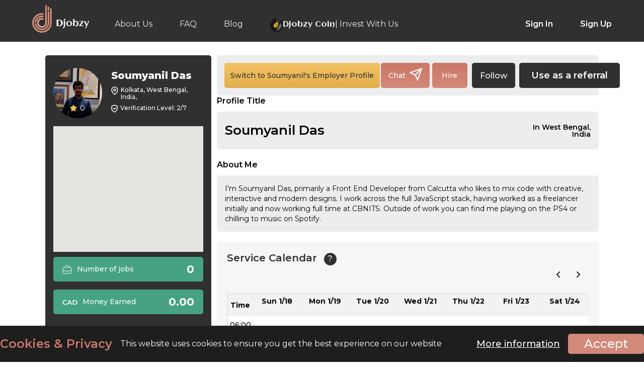

--- FILE ---
content_type: text/html; charset=UTF-8
request_url: https://www.djobzy.com/employee/SoumyanilDas
body_size: 23592
content:
<!DOCTYPE html>
<html>
	<head>
		<style>
			.profile-start-job .about-info.employee-green { padding: 20px; height: auto }
			.profile-start-job .about-info.employee-green h2 { margin: 0 0 16px !important; font-size: 30px !important; font-weight: 700 !important; color: var(--white); line-height: 34px }
			.profile-start-job .about-info.employee-green h3 { font-weight: normal; font-size: 16px; line-height: 20px; color: var(--white); margin: 0; min-height: auto }
			.title-description {
				align-items: center;
				display: flex;
				font-weight: 600;
				line-height: 33px;
				margin: 0;
				min-height: 33px;
				overflow: hidden;
				padding: 5px 24% 5px 0;
				position: relative;
				text-overflow: ellipsis;
				white-space: normal;
			}
			.title-description span {
				-webkit-line-clamp: 3;
				-webkit-box-orient: vertical;
				display: -webkit-box;
				overflow: hidden;
				text-overflow: ellipsis;
			}
			.title-description span {
				background: var(--light-grey);
				font-size: 14px;
				font-weight: 600;
				line-height: 1;
				padding: 0 16px 0;
				position: absolute;
				right: 0;
				text-align: right;
				white-space: normal;
				width: 22%; 
			}
			.service-time-main {
				display: flex;
				gap : 10px;
				justify-content: flex-start;
				align-items: center;
				width: 100%;
				margin-bottom : 10px;
			}
			.service-time-main label {
				color: #7a7a7a;
				font-size: 14px;
				line-height: 17px;
				font-weight: 400;
			}
			.hire-modal-content .non-negotiable-price {
				display: flex;
				width: 100%;
				gap : 15px;
				margin: 0 0 10px;
			}
			.hire-modal-content .non-negotiable-alert{
				display: flex;
				justify-content: flex-start;
				align-items: center;
				gap : 5px;
				margin-bottom: 12px;
			}
			.hire-modal-content .non-negotiable-alert span {
				font-style: italic;
				font-size : 15px;
				font-weight: 400;
			}
			.hire-modal-content .non-negotiable-price .rate-price{
				display: flex;
				justify-content: center;
				align-content: center;
				gap : 10px;
			}
			.hire-modal-content .non-negotiable-price .rate-price span{
				font-size: 22px;
				font-weight: 500;
				color: #D38979;
			}
			.hire-modal-content .non-negotiable-price .job-price.fixed-rate label , .non-negotiable-price .job-price.hourly-rate label{
				font-size: 16px;
			}
			.hire-modal-content .non-negotiable-price .job-price.fixed-rate {
				align-items: flex-start;
				display: flex;
				flex-flow: column;
				justify-content: center;
				margin-top: 0;
				padding: 16px;
				position: relative;
				background-color: #ecedef;
				border-radius: 5px;
				color: #303030;
			}
			.non-negotiable-price .job-price.hourly-rate {
				align-items: flex-start;
				display: flex;
				flex-flow: column;
				justify-content: center;
				margin-top: 0;
				padding: 16px;
				position: relative;
				color: #ecedef;
				border-radius: 5px;
				background-color: #303030;
			}

			.exclamation-mark {
				display: inline-block;
				width: 20px;
				height: 20px;
				color : #9a4331;
				font-size: 30px;
				text-align: center;
				line-height: 20px;
			}
			.hire-button-main {
				display: flex;
				justify-content: space-between;
				align-items: center;
			}
			.hire-button-main span {
				margin: 10px 0 0;
				font-style: italic;
				font-weight: 400;
			}
			.modal_view .rate-box {
				justify-content: flex-start !important;
				gap: 15px;
			}
			.modal_view .rate-box .fixed-rate, .modal_view .rate-box .max_fixed {
				width : 266px !important;
			}
			.modal_view .rate-box .min-hourly-rate>div {
				background-color: #303030 !important;
				color : #ecedef !important;
			}
			aside.profile-aside .headings .headings-l {
				width : 60% !important;
			}
			.owl-carousel.owl-drag .owl-item {
				padding-left: 2px !important;
			}
			.profile_blade .profile-button-right a.fav-link-icon, a.fav-link-icon {
				align-items: center;
				background-color: #303030;
				border-radius: 5px;
				display: flex;
				height: 50px;
				justify-content: center;
				margin: 0 8px 0 4px;
				width: auto;
				padding: 0 16px;
				font-size: 16px;
				color: #ffffff;
				font-weight: 500;
			}
			.following-select {
				color: #ffffff;
				border: none;
				border-radius: 5px;
				font-weight: 500;
				background-color: #303030;
				padding: 5px 7px;
				height: 50px;
				font-size: 16px;
				cursor: pointer;
			}
			.following-select:hover,
			.following-select:focus {
				background-color: #303030;
				outline: none;
			}
			.following-select option {
				background-color: #ffffff;
				color: #303030;
				font-weight: 500;
			}
			.user-feed-section {
				display: flex;
				flex-direction: column;
				gap: 12px;
				background: #ecedef;
				padding: 20px 16px;
				margin: 0 0 20px;
				border-radius: 5px;
			}
			.result-list .user-feed-section nav {
				margin: 20px 0 0;
			}
			.feed-message-container {
				display: flex;
				flex-direction: column;
				width: 100%;
				justify-content: center;
				align-items: flex-start;
				gap: 20px;
				background: #fff;
				border-radius: 5px;
				box-shadow: 0 2px 4px rgba(0, 0, 0, 0.1);
				padding: 20px 25px;
				position: relative;
				border: 1px solid #c5c5c5;
			}
			.feed-message-container .message p {
				font-size: 16px;
				font-weight: 400;
				color: #7a7a7a;
				max-width: 100%;
			}
			.feed-message-container .feed-info {
				display: flex;
				gap: 18px;
				align-items: center;
				width: 100%;
				justify-content: flex-start;
			}
			.feed-message-container .feed-info p {
				font-size: 14px;
				font-weight: 400;
				color: #7a7a7a;
				line-height: 19.5px;
			}
			.feed-message-container .feed-info span {
				font-size: 14px;
				font-weight: 600;
				color: #303330;
				display: flex;
				justify-content: center;
				align-items: center;
				gap: 6px;
			}
			.feed-message-container .user-profile {
				display: flex;
				width: 100%;
				justify-content: space-between;
				align-items: flex-start;
				gap: 16px;
			}
			.feed-message-container .user-profile .user-info {
				display: flex;
				width: 100%;
				justify-content: flex-start;
				align-items: center;
				gap: 16px;
			}
			.feed-message-container .user-profile img.profile-icon {
				border: 1px solid #ecedef;
				border-radius: 50%;
				cursor: pointer;
				height: 58px;
				overflow: hidden;
				padding: 3px;
				width: 58px;
				align-items: center;
				display: flex;
				justify-content: center;
			}
			.feed-message-container .user-profile span {
				color: #303030;
				font-weight: 600;
				font-size: 20px;
				line-height: 28.5px;
			}
			.feed-message-container .user-profile p {
				font-size: 16px;
				color: #7a7a7a;
				font-weight: 400;
				line-height: 22.5px;
			}
			.plyr {
				border-radius: 5px;
			}
			.plyr audio, .plyr iframe, .plyr video {
				max-height: 300px;
				object-fit: contain;
			}
			.plyr__video-wrapper {
				max-height: 300px;
			}
			.card-img-top {
				max-height: 300px;
				object-fit: contain;
				border-radius: 5px;
				width: 100%;
			}
			.profile-button-row .profile-button-left .bttn {
				min-width: max-content !important;
			}
			.social-media-icon {
				display: flex;
				justify-content: center;
				gap: 10px;
				background-color: #3b3b3bff;
				margin: 15px 0; 
				padding: 10px;
				border-radius: 5px; 
				overflow-x: auto;
				scrollbar-width: thin;
				scrollbar-color: #666 #2a2a2a;
				width: 100%;
			}
			.social-media-icon::-webkit-scrollbar {
				height: 6px;
			}
			.social-media-icon::-webkit-scrollbar-track {
				background: #2a2a2a;
				border-radius: 3px;
			}
			.social-media-icon::-webkit-scrollbar-thumb {
				background: linear-gradient(180deg, #888, #666);
				border-radius: 3px;
			}
			.social-media-icon::-webkit-scrollbar-thumb:hover {
				background: linear-gradient(180deg, #aaa, #777);
			}
			.social-media-icon:has(:last-child:nth-child(n + 6)) {
				justify-content: flex-start;
			}
			.social-media-icon a {
				width: 40px;
				height: 40px;
				cursor: pointer;
				flex: none;
			}
			.social-media-icon a img {
				width: 100%;
			}
			.job-card{
				display: flex;
				flex-direction: column;
				gap: 12px;
				position: relative;
				background: linear-gradient(180deg,#C96B59 0%,#D17B68 100%);
				border-radius: 8px;
				padding: 12px;
			}
			.job-header{
				display: flex;
				justify-content: space-between;
				align-items: center;
				gap: 10px;
				width: 100%;
			}
			.job-title{
				font-size: 16px;
				font-weight: 600;
				margin: 0;
				line-height: 22.5px;
				color: #ffffff;
				max-width: 85%;
			}
			.view-job{
				background: rgba(255,255,255,.3);
				color: #fff;
				border-radius: 8px;
				padding: 5px 10px;
				font-size: 12px;
				font-weight: 500;
				text-decoration: none;
				transition: .2s;
				backdrop-filter: blur(6px);
			}
			.view-job:hover{
				background: rgba(255,255,255,.4);
			}
			.job-details{
				display: grid;
				grid-template-columns: 1fr 1fr 1fr;
				gap: 10px;
			}
			.detail{
				background: rgba(255, 255, 255, .2);
				border-radius: 8px;
				padding: 10px 6px;
				text-align: center;
				border: 1px solid rgba(255, 255, 255, .25);
			}
			.detail-label{
				font-size: 12px;
				opacity: .9;
				text-transform: uppercase;
				letter-spacing: .5px;
				font-weight: 500;
				color: #ffffff;
			}
			.detail-value{
				font-size: 16px;
				font-weight: 700;
				color: #ffffff;
				letter-spacing: 1px;
			}
			.tags{
				display: flex;
				flex-wrap: wrap;
				gap: 6px;
			}
			.tag{
				background: rgba(255, 255, 255, .25);
				color: #fff;
				font-size: 12px;
				font-weight: 500;
				padding: 5px 15px;
				border-radius: 50px;
				border: 1px solid rgba(255, 255, 255, .3);
			}
			@media screen and (max-width : 768px) {
				.profile_blade .profile-button-right a.fav-link-icon, a.fav-link-icon { height: 40px; font-size: 14px; }
				.following-select { height: 40px; }
				.profile_blade .provide-service.profile-button-row { padding: 0 0 30px !important; }
				.profile-start-job .about-info.employee-green { padding: 16px; height: auto }
				.profile-start-job .about-info.employee-green h2 { font-size: 24px !important; line-height: 1.1 !important; margin: 0 0 12px !important;}
				.profile-start-job .about-info.employee-green h3 { font-size: 14px !important }
				.title-description {
					align-items: flex-start;
					display: flex;
					flex-flow: column;
					font-size: 18px;
					font-weight: 600;
					justify-content: space-between;
					line-height: 20px;
					margin: 0;
					padding: 5px 0;
					position: relative;
					white-space: inherit;
				}
				.title-description span {
					font-size: 12px;
					font-weight: 600;
					line-height: 30px;
					padding: 0;
					position: inherit;
					right: auto;
					text-align: left;
					width: 100%;
				}
				.hire-button-main {
					flex-flow: column;
				}
				.provider-box .promotion-btn { display: block !important; }
				.modal_view .rate-box .fixed-rate, .modal_view .rate-box .max_fixed {
					width : 49% !important;
				}
				.modal_view .rate-box .max_fixed {
					background-color: #edecef;
				}
				.modal_view .rate-box .max_fixed .fixed-rate {
					width : 100% !important;
				}
				.hire-modal-content .non-negotiable-price .job-price.fixed-rate label , .non-negotiable-price .job-price.hourly-rate label{
					font-size: 14px;
					font-weight: 600;
				}
				.hire-modal-content .non-negotiable-price .job-price.hourly-rate, .non-negotiable-price .job-price.fixed-rate{
					padding: 8px !important;
					width : 50%;
				}
				.hire-modal-content .non-negotiable-price .rate-price span {
					font-size : 20px;
				}
				.hire-modal-content .non-negotiable-alert span {
					font-size: 12px;
					font-weight: 400;
					line-height: 24px;
				}
				.referral-btn {
					min-width: max-content !important;
				}
				.result-list .user-feed-section nav>div>div:last-child, .result-list .user-feed-section nav>div>div:last-child>span {
					flex-flow: wrap;
					row-gap: 7px;
				}
				.feed-message-container .message p {
					font-size: 14px;
					line-height: 1.5;
				}
				.feed-message-container .feed-info p {
					font-size: 12px;
				}
				.feed-message-container .feed-info {
					gap: 12px;
				}
				.plyr__video-wrapper {
					max-height: 250px;
				}
				.plyr audio, .plyr iframe, .plyr video {
					max-height: 250px;
					object-fit: contain;
				}
				.feed-message-container {
					padding: 25px 10px 20px;
					gap: 20px;
				}
				.feed-message-container .user-profile {
					align-items: center;
				}
				.feed-message-container .user-profile p {
					font-size: 14px;
					line-height: initial;
				}
				.feed-message-container .user-profile span{
					font-size: 15px;
					line-height: initial;
				}
				.social-media-icon a{
					width: 30px;
					height: 30px;
				}
				.job-details {
					grid-template-columns: repeat(1, 1fr);
				}
				.job-title {
					font-size: 12px;
					line-height: 17px;
					max-width: 75%;
				}
				.view-job {
					padding: 10px;
					font-size: 9px;
					line-height: initial;
				}
				.detail {
					padding: 6px;
				}
				.detail-label {
					font-size: 10px;
				}
				.detail-value {
					font-size: 14px;
				}
				.tag {
					font-size: 10px;
					padding: 0 15px;
				}
			}
		</style>
		<!-- Google Tag Manager -->
	<script type="6b924c63a06505b011feb062-text/javascript">
	(function(w,d,s,l,i){w[l]=w[l]||[];w[l].push({'gtm.start':
	new Date().getTime(),event:'gtm.js'});var f=d.getElementsByTagName(s)[0],
	 j=d.createElement(s),dl=l!='dataLayer'?'&l='+l:'';j.async=true;j.src=
	 'https://www.googletagmanager.com/gtm.js?id=GTM-PBR3XV5K'+dl;f.parentNode.insertBefore(j,f);
	})(window,document,'script','dataLayer','GTM-PBR3XV5K');
	</script>
	<!-- End Google Tag Manager -->
 	<meta charset="utf-8">
	<meta name="user-authenticated" content="false">
 	<meta http-equiv="X-UA-Compatible" content="IE=edge">
 	<meta name="viewport" content="width=device-width, initial-scale=1.0">
	<!-- CSRF Token -->
	<meta name="csrf-token" content="kIc6iYuvZimmEL9dytRazijSLTzu30jii35NPwmT">
	<meta name="base_url" content="https://www.djobzy.com">
	<meta name="description" content="About employee -I&#039;m Soumyanil Das, primarily a Front End Developer from Calcutta who likes to mix code with creative">
	<meta name="keyword" content="SoumyanilDas">
	<meta name="format-detection" content="telephone=no">
	<meta property="og:title" content="SoumyanilDas" />
	<meta property="og:description" content="I&#039;m Soumyanil Das, primarily a Front End Developer from Calcutta who likes to mix code with creative, interactive and modern designs. I work across the full JavaScript stack, having worked as a freelancer initially and now working full time at CBNITS. Outside of work you can find me playing on the PS4 or chilling to music on Spotify." />
	<meta property="og:image" content="https://djobzy.s3.amazonaws.com/userphoto/73625WayVGZKRZI1PB0W.jpg?X-Amz-Content-Sha256=UNSIGNED-PAYLOAD&amp;X-Amz-Algorithm=AWS4-HMAC-SHA256&amp;X-Amz-Credential=AKIATFGVTAMBAPTAIUZJ%2F20260118%2Fus-east-1%2Fs3%2Faws4_request&amp;X-Amz-Date=20260118T144709Z&amp;X-Amz-SignedHeaders=host&amp;X-Amz-Expires=1200&amp;X-Amz-Signature=bc84402c5b55c963757bd337932310fe27c0016811d47fff13730e95da82f8a0" />
	<meta property="og:type" content="website" />
	<meta property="og:locale" content="en_US" />       
	<meta property="og:logo" content="https://djobzy.s3.amazonaws.com/userphoto/73625WayVGZKRZI1PB0W.jpg?X-Amz-Content-Sha256=UNSIGNED-PAYLOAD&amp;X-Amz-Algorithm=AWS4-HMAC-SHA256&amp;X-Amz-Credential=AKIATFGVTAMBAPTAIUZJ%2F20260118%2Fus-east-1%2Fs3%2Faws4_request&amp;X-Amz-Date=20260118T144709Z&amp;X-Amz-SignedHeaders=host&amp;X-Amz-Expires=1200&amp;X-Amz-Signature=bc84402c5b55c963757bd337932310fe27c0016811d47fff13730e95da82f8a0" />
						<meta name="robots" content="noindex">
					<link rel="canonical" href="https://www.djobzy.com/employee/SoumyanilDas">
	   			<title>Soumyanil Das in Kolkata, West Bengal, India</title>
	
 <!-- css stylesheets -->

 	
    <link rel="icon" type="image/x-icon" href="https://www.djobzy.com/img/favicon.ico" />
	
			<link href="https://www.djobzy.com/css/app.css" rel="stylesheet" type="text/css">
		<style>
	.cke_notification_warning {
		display: none;
	}
	</style>

	    <!-- <link href="https://www.djobzy.com/css/new_style.css" rel="stylesheet" type="text/css"> -->
    <!-- <link href="https://www.djobzy.com/css/responsive.css" rel="stylesheet" type="text/css"> -->
		<!-- <link href="/css/flexslider.css" rel="stylesheet" type="text/css" /> -->
	<!-- <link href="/css/font-awesome.css" rel="stylesheet" type="text/css" /> -->
	<!-- <link href="https://www.djobzy.com/css/aksFileUpload.min.css" rel="stylesheet" type="text/css"> -->
	<!-- <link rel="stylesheet" type="text/css" href="https://www.djobzy.com/css/croppie.css"> -->
		<!-- Preconnect to fonts.gstatic.com -->
	<link rel="preconnect" href="https://fonts.gstatic.com">
	<!-- Preload Google Fonts with swap font-display -->
	<script src="/cdn-cgi/scripts/7d0fa10a/cloudflare-static/rocket-loader.min.js" data-cf-settings="6b924c63a06505b011feb062-|49"></script><link rel="preload" href="https://fonts.googleapis.com/css2?family=Montserrat:wght@100;300;400;500;600;700;800;900&display=swap" as="style" onload="this.onload=null;this.rel='stylesheet'">
	<noscript><link href="https://fonts.googleapis.com/css2?family=Montserrat:wght@100;300;400;500;600;700;800;900&display=swap" rel="stylesheet" type="text/css"></noscript>

	<link rel="preconnect" href="https://fonts.googleapis.com">
    <link rel="preconnect" href="https://fonts.gstatic.com" crossorigin>
    <link href="https://fonts.googleapis.com/css2?family=Aclonica&display=swap" rel="stylesheet">

	
			
		
			<link rel="stylesheet" href="https://www.djobzy.com/css/owl.carousel.css">
		<link rel="stylesheet" href="https://www.djobzy.com/css/owl.carousel.min.css">
		
	<link rel="stylesheet" type="text/css" href="https://www.djobzy.com/css/jquery.mCustomScrollbar.min.css">
	

		
				<script type="6b924c63a06505b011feb062-text/javascript">
		var search_employee = "Search for an employee";
		var search_job = "Search for a job";
		var baseURL = "https://www.djobzy.com";
		var auth_admin = "";
	</script>
	<script type="6b924c63a06505b011feb062-text/javascript" src="https://www.djobzy.com/js/jquery-2.2.4.min.js"></script>
	<!-- <script type="text/javascript" src="https://www.djobzy.com/js/best-responsive.min.js"></script> -->
	<!-- <script src="https://www.djobzy.com/js/lazy-line-painter-1.9.6.min.js"></script> -->
			<script src="https://www.djobzy.com/js/owl.carousel.min.js" type="6b924c63a06505b011feb062-text/javascript"></script>
		<script src="https://www.djobzy.com/js/slick.js" type="6b924c63a06505b011feb062-text/javascript"></script>
		
	<!-- <link rel="stylesheet" href="https://www.djobzy.com/css/select2.min.css" type="text/css"/> -->
	<!-- <link rel="stylesheet" href="https://www.djobzy.com/css/select2.customSelectionAdapter.css" type="text/css"/> -->
	 
	<script type="6b924c63a06505b011feb062-text/javascript" src="https://www.djobzy.com/js/select2.min.js"></script>
	<script type="6b924c63a06505b011feb062-text/javascript" src="https://www.djobzy.com/js/select2.customSelectionAdapter.min.js"></script>
	<!-- <script type="text/javascript" src="https://www.djobzy.com/js/new_custom.js"></script> -->
			<script type="6b924c63a06505b011feb062-text/javascript" src="https://www.djobzy.com/js/app.js"></script>
			
	<script type="6b924c63a06505b011feb062-text/javascript" src="https://www.djobzy.com/js/jquery.mCustomScrollbar.concat.min.js"></script>
	<!-- <script src="https://www.djobzy.com/js/menu.js" type="text/javascript"></script> -->
	<!-- <script src="https://www.djobzy.com/js/idle.min.js" type="text/javascript"></script> -->
		<!-- <link rel="stylesheet" href="https://www.djobzy.com/css/validationEngine.jquery.css" type="text/css"/> -->
	<!-- <script src="https://www.djobzy.com/js/jquery.validationEngine-en.js" type="text/javascript" charset="utf-8"></script> -->
	<!-- <script src="https://www.djobzy.com/js/jquery.validationEngine.js" type="text/javascript" charset="utf-8"></script> -->
	<!-- <script type="text/javascript" src="https://www.djobzy.com/js/aksFileUpload.min.js"></script> -->
	<!-- <script src="https://www.djobzy.com/js/croppie.js" type="text/javascript"></script> -->
	<script src="https://www.google.com/recaptcha/api.js" type="6b924c63a06505b011feb062-text/javascript"></script>
	<!-- <script src="https://www.djobzy.com/js/theia-sticky-sidebar.js" type="text/javascript"></script> -->
	<!-- <script src="https://www.djobzy.com/js/jquery-ui.min.js" type="text/javascript"></script> -->
	    <!-- <script src="https://www.djobzy.com/js/bootstrap.min.js"></script>     -->
	
			<script src="https://cdnjs.cloudflare.com/ajax/libs/OverlappingMarkerSpiderfier/1.0.3/oms.min.js" type="6b924c63a06505b011feb062-text/javascript"></script>
		<script src="https://unpkg.com/@google/markerclustererplus@4.0.1/dist/markerclustererplus.min.js" type="6b924c63a06505b011feb062-text/javascript"></script>
			<script type="6b924c63a06505b011feb062-text/javascript">
		jQuery(document).ready(function(){
			jQuery("#formID").validationEngine({showOneMessage:true,promptPosition : "topLeft", scroll: false});
		});
		jQuery(document).ready(function(){
			jQuery("#formID2").validationEngine({showOneMessage:true,promptPosition : "topLeft", scroll: false});		
		});
	</script>
			<!-- <link href="https://www.djobzy.com/css/autocomplete.css" rel="stylesheet" type="text/css"> -->
	<!-- <link href="https://www.djobzy.com/css/jquery.multiselect.css" rel="stylesheet" type="text/css"> -->
	<!-- <link href="https://www.djobzy.com/css/lightbox.min.css" rel="stylesheet" type="text/css"> -->
	<link rel="stylesheet" href="//code.jquery.com/ui/1.12.1/themes/base/jquery-ui.css">
				<script src="https://www.djobzy.com/js/jquery-1.10.4.min.js" type="6b924c63a06505b011feb062-text/javascript"></script>
		<script async type="6b924c63a06505b011feb062-text/javascript" src="https://www.djobzy.com/js/jquery.lazy.min.js"></script>
		<script type="6b924c63a06505b011feb062-text/javascript" src="https://www.djobzy.com/js/alertify.js"></script>

	<!-- <link rel="stylesheet" href="https://www.djobzy.com/css/alertify.css" /> -->
	<script type="6b924c63a06505b011feb062-text/javascript">
		alertify.set('notifier','position', 'top-right');
		alertify.set('notifier','delay', 8);
		
	</script>
		<script type="6b924c63a06505b011feb062-text/javascript">	
	$(function () {
        $("#completed_work").change(function () {
            if ($(this).val() == "yes") {
                $("#gotted_prb").hide();
            } else {
                $("#gotted_prb").show();

            }
        });
    });

	$(function () {
        $("#got_problem").change(function () {
            if ($(this).val() == "yes") {
                $("#problemcard").show();
				$("#complete_wrk").hide();
            } else {
                $("#problemcard").hide();
				$("#support-message").hide();
				$("#complete_wrk").show();
            }
        });
    });

	$(function () {
        $("input[name='reason']").click(function () {
            if ($("#get_help").is(":checked")) {
                $("#support-message").show();
				$("#complete_wrk").hide();
            } else {
                $("#support-message").hide();
				$("#complete_wrk").hide();
            }
        });
    });
	</script>
	
		
	<script type="6b924c63a06505b011feb062-text/javascript">
		document.addEventListener("DOMContentLoaded", function () {
			// Ensure all your JS code is loaded before calling this function
			loadGoogleMapsAPI();
			function loadGoogleMapsAPI() {
				const script = document.createElement("script");
				script.type = "text/javascript";
				script.src = "https://maps.google.com/maps/api/js?key=AIzaSyAS8M6Gu1e5yGLgs-Kpntt2I5bkOft0anM&loading=async&libraries=places,marker&language=en&callback=initMap";
				script.async = true;
				script.defer = true;
				// Append the script to the <head> or <body>
				document.body.appendChild(script);
			}
		});
	</script>
		<script type="6b924c63a06505b011feb062-text/javascript">
		$(document).ready(function() {
			if(document.getElementById('txtPlaces')!=null) {
				google.maps.event.addDomListener(window, 'load', function () {
					var places = new google.maps.places.Autocomplete(document.getElementById('txtPlaces'));
					google.maps.event.addListener(places, 'place_changed', function () {
						var place = places.getPlace();
						var address = place.formatted_address;
						var latitude = place.geometry.location.lat();
						var longitude = place.geometry.location.lng();
					});
				});
			}
		});
	</script>
	

	
	<script src="https://cdn.jsdelivr.net/npm/lozad/dist/lozad.min.js" type="6b924c63a06505b011feb062-text/javascript"></script>
	<script type="6b924c63a06505b011feb062-text/javascript">
		$(document).ready(function() {
			// $("img.lazy").lazyload({
			// 	effect: "fadeIn",
			// 	threshold: 270, 
			// });
			const observer = lozad();
			observer.observe();
		});
	</script>

		</head>
	<body class="profile_blade">
		<!-- <div class="longEnough mCustomScrollbar" data-mcs-theme="dark"> -->
			<div class="wrapper">
				<!-- fixed navigation bar -->
	    		<header class="before-login">
	<div class="center">
		<div class="header-left">
			<a href="https://www.djobzy.com" class="logo-light"><img src="https://www.djobzy.com/img/logo-white.svg" alt="djobzy-light-logo"></a>
			<a href="https://www.djobzy.com" class="logo-dark"><img src="https://www.djobzy.com/img/logo-dark.svg" alt="djobzy-dark-logo"></a>
			<nav>
				<ul class="">
					<li><a href="https://www.djobzy.com/about" class="">About Us</a></li>
					<!-- <li><a href="https://www.djobzy.com/how-it-works" class="">How It Works</a></li> -->
					<li><a href="https://www.djobzy.com/faq" class="">FAQ</a></li>
					<li><a href="https://blog.djobzy.com" class="">Blog</a></li>
					<li><a href="https://www.djobzy.com/invest" class=" djobzy-invest"> 
							<img src="/img/djobzy-invest-us.svg" alt="djobzy invest us icon" style="align-self: center;"> <span id="djobzy-invest-icon"> Djobzy Coin </span> | Invest With Us
						</a>
					</li>
				</ul>
			</nav>
		</div>
		<div class="header-right">
			<ul>
				<li><a href="https://www.djobzy.com/login" data-id="1" class="sign">Sign In</a></li>
				<li><a href="https://www.djobzy.com/register" data-id="2" class="sign">Sign Up</a></li>
			</ul>
		</div>
		<section class="nav-bar mobile-menu">
			<div class="nav-container">
				<nav>
					<div class="nav-mobile"><a id="nav-toggle" href="javascript:void(0)"><span></span></a></div>
					<nav>
						<ul class="">
							<li><a href="https://www.djobzy.com/login" data-id="1" class="sign">Sign In</a></li>
							<li><a href="https://www.djobzy.com/register" data-id="2" class="sign">Sign Up</a></li>
							<li><a href="https://www.djobzy.com/about" class="">About Us</a></li>
							<!-- <li><a href="https://www.djobzy.com/how-it-works" class="">How It Works</a></li> -->
							<li><a href="https://www.djobzy.com/faq" class="">FAQ</a></li>
							<li><a href="https://blog.djobzy.com" class="">Blog</a>
							</li>							
							<li><a href="https://www.djobzy.com/invest" class=" djobzy-invest"> 
									<img src="/img/djobzy-invest-us.svg" alt="djobzy invest us icon" style="align-self: center;"> <span id="djobzy-invest-icon"> Djobzy Coin </span> | Invest With Us
								</a>
							</li>
						</ul>
					</nav>
				</nav>
			</div>
		</section>
	</div>
	<button type="button" class="category-botton job_cat_btn" style="display: none;">Categories</button>
	
</header>


<script type="6b924c63a06505b011feb062-text/javascript">
	var search_employee = "Search for an employee";
	var search_job = "Search for a job";
	var auth_admin = "";
	var currency_icon="cad-icon.svg";
    var currency= "CAD";
	$('.advance-search').on('click', function(){
		$('#header_form').submit()
	})
	$('.advance-search-on-map').on('click', function(){
		$('#header_form').submit()
	})

	$('.profile-sub-menu li a').on('click', function(e) {
		$("#lodar_div").show();
		setTimeout(() => {
			$("#lodar_div").hide();
		}, 5000);
  // handler code
	});
</script>



	
<!--request category modal-->
<div class="modal request_cat_modal">
	<div class="modal-content">
		<span class="close_request_cat_modal close_multi">×</span>
		<h4>Request a new category</h4>
		<div class="apply-row">
			<input type="text" class="input-text req_cat_name" placeholder="" id="req_cat_input_field">
			<button class="bttn bttn-secondary view-btn send-bttn submit_request" id="">Send</button>
		</div>
	</div>
</div>
<!--loding div for li click  modal-->
<div id="lodar_div" style="display:none">
<div class="lds-ellipsis">
    <div></div>
    <div></div>
    <div></div>

</div>
</div>
<iframe id="logout-iframe" style="display: none;"></iframe>
<script type="6b924c63a06505b011feb062-text/javascript">
	var currency_icon='cad-icon.svg';
  	var currency= 'CAD';
	var allowedFileFormats = 'png,PNG,jpg,JPG,jpeg,JPEG,gif,GIF,pdf,PDF,xls,XLSX,docx,DOCX,mp4,MP4';
	var allowedFileFormatsMessage = 'png, jpg, jpeg, gif, pdf, xls, docx, mp4';
	var allowedFileSize = '30';
</script>
<script type="6b924c63a06505b011feb062-text/javascript">
	var geocoder;
	getLocation()
	function getLocation() {
		var lat = localStorage.getItem('latitude');
		
		if(lat == null) { 
	  		if (navigator.geolocation) {
				navigator.geolocation.getCurrentPosition(successFunction, errorFunction);
			}
		}
	}
	//Get the latitude and the longitude;
	function successFunction(position) {
		var lat = position.coords.latitude;
		var lng = position.coords.longitude;
		localStorage.setItem('latitude', position.coords.latitude);
	    localStorage.setItem('longitude', position.coords.longitude);
		codeLatLng(lat, lng)
	}

	function errorFunction() {

	// 	alert("Sorry, address details not fetched");

	}

	function initialize() {
		geocoder = new google.maps.Geocoder();
	}

	function codeLatLng(lat, lng) {
		localStorage.getItem('latitude', lat);
		localStorage.getItem('longitude', lng);
		$('input[name="latitude"]').val(lat);
		$('input[name="longitude"]').val(lng);
		geocoder = new google.maps.Geocoder();
		var latlng = new google.maps.LatLng(lat, lng);
		geocoder.geocode({ 'latLng': latlng }, function (results, status) {
			if (status == google.maps.GeocoderStatus.OK) {
				if (results[1]) {
					//formatted address
					$('#address').val(results[0].formatted_address);
					localStorage.getItem('latitude', lat);
					localStorage.getItem('longitude', lng);
					$('input[name="latitude"]').val(lat);
					$('input[name="longitude"]').val(lng);
				}
			} else {
				//alert("" + status);
			}
		});
	}

</script>

<style>
	.djobzy-invest {
		display: flex !important;
		align-items: baseline;
		gap: 7px;
	}
	.djobzy-invest #djobzy-invest-icon {
		font-family: "Aclonica", sans-serif !important;
	}

	#lqd-ext-chatbot-wrap[data-pos-x="right"] #lqd-ext-chatbot-welcome-bubble {
		opacity: 0 !important;
		visibility: hidden !important;
		transition: opacity 0.3s ease, visibility 0.3s ease !important;
	}
	#lqd-ext-chatbot-wrap[data-pos-x="right"]:hover:not([data-window-state="open"]) #lqd-ext-chatbot-welcome-bubble {
		opacity: 1 !important;
		visibility: visible !important;
	}
	@media only screen and (max-width: 767px) {
		.keyword-top a.switch-job {
			width : 100px !important;
		}
		.jobs-category-field .KeywordList {
			top : 55px;
		}
		.mobile-menu nav ul li:first-child a {
			border: none !important;
		}
		.category-search-field {
			font-size: 14px;
			-webkit-text-size-adjust: 100% !important;
			text-size-adjust: 100% !important;
			appearance: none !important;
			-webkit-appearance: none !important;
			touch-action: manipulation !important;
		}
		.select2-container .select2-search--inline .select2-search__field {
			font-size: 16px !important; /* Prevent iOS zoom */
			-webkit-text-size-adjust: 100%;
			text-size-adjust: 100%;
		}
		span.select2-selection.select2-selection--multiple.select2-selection--multiple--custom.select2-selection--custom, 
		span.select2-selection.select2-selection--multiple.select2-selection--multiple--custom.select2-selection--custom .select2-selection__rendered{
			max-height: none !important;
			scrollbar-width: none;
		}
	}
</style>

<script type="6b924c63a06505b011feb062-text/javascript">
	$('.chat-logout-btn').on('click', function (e) {
		e.preventDefault();

		const subdomainUrl = "https://chats.djobzy.com";
        document.getElementById('logout-iframe').src = subdomainUrl + "/logout";
		setTimeout(function () {
        	window.location.href = "https://www.djobzy.com/logout";  // Replace with your redirect route
    	}, 1000);  // Adjust the delay as necessary
	});
</script>
				<div class="inner-page-content employee-profile">
					<div class="center">
						<div class="employee-profile-inner">
							<aside class="profile-aside">
								<div class="about-info profile-information">									
									<div class="prof-img">
																															<img src="https://djobzy.s3.amazonaws.com/userphoto/73625WayVGZKRZI1PB0W.jpg?X-Amz-Content-Sha256=UNSIGNED-PAYLOAD&X-Amz-Algorithm=AWS4-HMAC-SHA256&X-Amz-Credential=AKIATFGVTAMBAPTAIUZJ%2F20260118%2Fus-east-1%2Fs3%2Faws4_request&X-Amz-Date=20260118T144709Z&X-Amz-SignedHeaders=host&X-Amz-Expires=1200&X-Amz-Signature=bc84402c5b55c963757bd337932310fe27c0016811d47fff13730e95da82f8a0"alt="Soumyanil Das">
																				<div class="ratings">
											<img src="https://www.djobzy.com/img/star-icon.svg" alt="rating-icon"> 0
										</div>
																				
									</div>									
									<div class="prof-basic-info">
										<h5>Soumyanil Das</h5>
										
																														<p><img src="https://www.djobzy.com/img/info-location.svg" alt=""> Kolkata, West Bengal, India, </p>
																														<p><img src="https://www.djobzy.com/img/info-verification.svg" alt=""> Verification Level: 2/7</p>
									</div>
								</div>

								
																<div class="about-info-mobile">
									<div class="about-info employee-green about-rating">
										<div class="headings">
											<div class="headings-l">
												<img src="https://www.djobzy.com/img/star-icon.svg" alt="rating-icon"> Rating
											</div>
											<div class="headings-r">0</div>
										</div>
									</div>
									<div class="about-info employee-green">
										<div class="headings">
											<div class="headings-l">
												<img src="https://www.djobzy.com/img/jobs-icon-w.svg" alt=""> Number of jobs
											</div>
																						<div class="headings-r">0</div>
										</div>
									</div>
																		<div class="about-info employee-green">
										<div class="headings">
											<div class="headings-l">
												<img src="https://www.djobzy.com/img/cad-icon-w.svg" alt=""> Money Earned
											</div>
																						<div class="headings-r">0.00</div>
										</div>
									</div>
																	</div>
																<div class="about-info-accodian">
																			<h2 class="see_all_info">See All Information</h2>
										<div class="about-info profile-map-image">
											<div class="" id="mapcanvas" style="height: 250px;"></div>
										</div>
										<!-- start -->
																				<!-- end -->
										<div class="about-info employee-green">
											<div class="headings">
												<div class="headings-l">
													<img src="https://www.djobzy.com/img/jobs-icon-w.svg" alt=""> Number of jobs
												</div>
																								<div class="headings-r">0</div>
											</div>
										</div>
																				<div class="about-info employee-green">
											<div class="headings">
												<div class="headings-l">
													<img src="https://www.djobzy.com/img/cad-icon-w.svg" alt=""> Money Earned
												</div>
																								<div class="headings-r">0.00</div>
											</div>
										</div>
																				<div class="about-info employee-green">
																					</div>
										<div class="about-info employee-green">
																					</div>
										<div class="about-info employee-green">
																					</div>
										<div class="about-info employee-green">
																					</div>
										<div class="about-info employee-green">
																					</div>
										<div class="about-info employee-green">
																					</div>
																	</div>
							</aside>
							<div class="main-inner profile-main">
																										<section class="provide-service profile-button-row">
										<div class="profile-button-left">
																						<a href="https://www.djobzy.com/em/SoumyanilDas" class="bttn bttn-warning promote-btn"><span>Switch to Soumyanil's Employer Profile</span></a>

											<!-- 											<a href="https://www.djobzy.com/employee/SoumyanilDas" class="bttn bttn-warning promote-btn"><span>Switch to Soumyanil Das's Employer Profile</span></a>
											 -->

										</div>
																														<div class="profile-button-right">
											<a href="https://www.djobzy.com/login" class="bttn bttn-secondary chat-btn"><span>Chat</span><img src="https://www.djobzy.com/img/message-icon-b.svg" alt="" class="white-icons"></a>
											<a href="https://www.djobzy.com/login"><button class="bttn bttn-secondary hire-btn"><span>Hire</span></button></a>
											<a href="https://www.djobzy.com/login" class="fav-link-icon">Follow</a>
											<a href="https://www.djobzy.com/register/SoumyanilDas" class="bttn bttn-secondary referral-btn"><span>Use as a referral</span></a>
										</div>
																			</section>
																																													 
									<section class="provide-service">
										<h4>Profile Title</h4>
										<div class="about-description title-description">
											<h1> Soumyanil Das </h1>
																							<span>In  West Bengal,  India</span>
																					</div>
									</section>
									
																											<section class="provide-service">
										<h4>About Me</h4>
										<div class="about-description">
											<p class="text">I'm Soumyanil Das, primarily a Front End Developer from Calcutta who likes to mix code with creative, interactive and modern designs. I work across the full JavaScript stack, having worked as a freelancer initially and now working full time at CBNITS. Outside of work you can find me playing on the PS4 or chilling to music on Spotify.</p>
										</div>
									</section>
									
									
									<section class="public-calendar-section-main">
										<!-- Include FullCalendar CSS -->
    <link href='https://cdn.jsdelivr.net/npm/fullcalendar/main.min.css' rel='stylesheet' />
    <style>
        body {
            font-size: 14px;
        }

        h2 {
            color: #afb2b6;
        }

        .popup {
            position: fixed;
            top: 50%;
            left: 50%;
            transform: translate(-50%, -50%);
            background-color: white;
            padding: 20px;
            border: 1px solid #ccc;
            border-radius: 5px;
            z-index: 1000;
            min-width: 270px;
        }

        .overlay {
            position: fixed;
            top: 0;
            left: 0;
            width: 100%;
            height: 100%;
            background-color: rgba(0, 0, 0, 0.5);
            z-index: 999;
        }

        #eventTitle {
            background-color: transparent;
            border-radius: inherit;
            width: 100%;
            padding: 7px;
            border: 1px solid #333;
            line-height: 20px;
        }

        .close-btn {
            font-weight: 500;
            font-size: 25px;
            position: absolute;
            right: 10px;
            top: 6px;
            cursor: pointer;
        }

        .btn {
            background-color: darkgrey;
            font-size: 16px;
            border-radius: 50px;
            cursor: pointer;
            width: 100%;
            color: #fff;
            padding: 7px;
            font-weight: 500;

        }

        .event-button {
            display: flex;
            justify-content: space-between;
            align-items: center;
            width: 100%;
            gap: 15px;
        }

        .btn:hover {
            background-color: black;
        }

        #noteModal {
            padding: 25px;
        }

        .fc-toolbar-title {
            display: none !important;
        }

        #customTitle {
            font-size: 20px;
            font-weight: 600;
            line-height: 24.38px;
            text-align: left;
        }

        .fc-direction-ltr .fc-toolbar>*>:not(:first-child) {
            margin-left: auto !important;
        }

        .fc-prev-button,
        .fc-next-button {
            background-color: transparent !important;
            color: inherit !important;
            border: none;
            border-color: transparent !important;
        }

        .fc-prev-button:hover,
        .fc-next-button:hover {
            background-color: transparent !important;
            color: inherit !important;
            border-color: transparent !important;
        }

        .fc-direction-ltr .fc-timegrid-slot-label-frame {
            text-align: start !important;
        }

        .fc .fc-timegrid-slot {
            height: 40px !important;
        }

        .columnheader {
            height: 40px !important;

        }

        .fc .fc-col-header-cell {
            height: 40px;
            padding: 0;
        }

        .fc .fc-timegrid-axis-cushion {
            display: none !important;
        }

        .fc .fc-daygrid-day-frame {
            display: none;
        }

        .fc .fc-timegrid-axis-frame {
            display: inline-flex !important;
            padding-top: 10px;
        }

        .fc .fc-timegrid .fc-daygrid-body {
            display: none !important;
        }

        .fc .fc-timegrid-slot-label-cushion {
            font-weight: 500;
        }

        .fc th {
            background-color: #f2f2f2;
        }

        .fc-scroller::-webkit-scrollbar {
            width: 12px;
            height: 12px;
        }

        .fc-scroller::-webkit-scrollbar-thumb {
            background-color: #ffffff;
            border-radius: 6px;
        }

        .fc-scroller::-webkit-scrollbar-track {
            background-color: #f0f0f0;
            border-radius: 6px;
        }

        .fc-scroller {
            scrollbar-color: #ffffff #f0f0f0;
            scrollbar-width: thin;
        }

        .fc-scroller {
            -ms-overflow-style: -ms-autohiding-scrollbar;
        }
        .fc-event-title {
            font-size : 10px !important;
            line-height: 14px !important;
            font-weight: 400 !important;
        }
        .fc-theme-standard td , .fc-theme-standard th {
            border : none !important;
        }
        .fc-theme-standard td , .fc-theme-standard th {
            border-left : 0.5px solid #ECEDEF !important;
        }
        .fc .fc-timegrid-col.fc-day-today {
            background-color : #FCF8F1 !important;
        }
        .fc-v-event {
            background-color : #F5F6F7;
            border : 1px solid #F5F6F7;
        }
        .fc-event-title-container {
            color : #333 !important;
        }
        .fc-event-time {
            display : none;
        }
        .fc-event-title {
            color : #555 !important;
            display: flex;
            justify-content: center;
            align-items: center;
            height: 100%;
        }
        .booked {
            color : #fff !important;
        }
        .not-available-time2 {
            max-height: 99% !important;
        }
        .fc-date {
            font-weight: 400;
        }

        .calendar-container{
            display: none;
        }

        @media only screen and (max-width : 768px) {
            #customTitle {
                font-size: 16px;
                font-weight: 600;
                line-height: 22px;
            }
            #month-year {
                font-size: 16px;
                font-weight: 600;
                line-height: 32px;
            }

            .calendar-container {
                display: flex;
                width: 100%;
                background-color: rgba(252, 252, 252, 0.5);
                box-shadow: 0 0 10px rgba(0, 0, 0, 0.1);
                border-radius: 5px;
                overflow: hidden;
                margin-top: 15px;
                margin-bottom: -10px;
            }

            .calendar-section {
                width: 100%;
                background-color: #303030;
                color: white;
                padding: 10px;
            }
            .calendar-section h2 {
                margin: 0 0 20px 0;
            }
            .headerk {
                display: flex;
                justify-content: space-between;
                align-items: center;
                padding: 5px;
                background-color: #303030;
                border-radius: 5px;
            }
            .headerk h1 {
                font-size: 14px;
            }
            
            .weekdays {
                display: flex;
                background: #303030;
                margin: 20px 0;
                border-bottom: 1px solid #ecedef;
                padding-bottom: 10px;
            }

            .weekdays div {
                flex: 1;
                padding: 8px;
                margin: 2px;
                text-align: center;
            }

            .kdays {
                display: flex;
                flex-wrap: wrap;
            }

            .kdays div {
                width: 12.2%;
                padding: 2.3%;
                margin: 3px;
                font-size: 15px;
                text-align: center;
                cursor: pointer;
                box-sizing: border-box;
            }

            .kdays div:nth-child(1n) {
                border-right: none;
                border-radius: 50%;
            }

            .kdays div:nth-child(7n+1) {
                border-left: none;
            }

            .kdays div:nth-last-child(-n+7) {
                border-bottom: none;
            }

            .kdays div:hover:not(.inactive):not(.selected) {
                background-color: #2980b9;
                color: white;
            }


            .kdays .inactive {
                background-color: #303030;
                color: #ccc;
            }

            .kday .active {
                background-color: white;
            }

            .kdays .today {
                background-color: rgb(211, 137, 121);
                color: white;
            }

            .selected {
                background-color: #4caf50;
                color: white;
            }
            #prev {
                height: 25px;
                cursor: pointer;
            }

            #next {
                height: 25px;
                cursor: pointer;
            }
            .disabled {
                background-color: #49596b;
                color: #ccc;
            }
            .fc .fc-button-group {
                display : none;
            }
            .timezone-display { 
                position: absolute;
                top: 20px;
                right: 23px;
                font-size: 12px;
            }

            .fc .fc-col-header-cell, .fc-scrollgrid-sync-inner {
                display : flex;
                justify-content: center;
                align-content: center;
                flex-wrap: wrap;
            }
            
            .fc-date, .fc .fc-timegrid-axis-frame{
                font-size: 12px;
                font-weight: 600;
                line-height: 18px;
            }

            .fc-direction-ltr {
                height: 450px !important;
                max-height: 450px !important;
            }
        }
    </style>
    <script src="https://cdnjs.cloudflare.com/ajax/libs/moment.js/2.29.1/moment.min.js" type="6b924c63a06505b011feb062-text/javascript"></script>
    <script src="https://cdnjs.cloudflare.com/ajax/libs/moment-timezone/0.5.34/moment-timezone-with-data.min.js" type="6b924c63a06505b011feb062-text/javascript"></script>
    <script src='https://cdn.jsdelivr.net/npm/fullcalendar/main.min.js' type="6b924c63a06505b011feb062-text/javascript"></script>

    <div id="timezones"></div>
    <h3 id="customTitle">Service Calendar
        <div class="tooltips">
            <a href="javascript:void(0)" class="tools-btn">?</a>
            <div class="tools-content">
                <span class="tools-close">X</span>
                This calendar shows your working hours available for booking by employers. When you create a promoted service, 
                                        it is automatically open for booking at any available time. If your service price is non-negotiable, then someone can book that service without your confirmation. If the price is negotiable, you will have to approve each time the booking request. 
                                        This calendar can be enabled or disabled at any time, but all the services that has been booked should be provided.
            </div>
        </div>
    </h3>
    <div class="calendar-container" id="popup-calendar">
        <div class="calendar-section">
            <div class="headerk">
                <img src="/img/prev.png" alt="prev" id="prev">
                <h1 id="month-year"></h1>
                <img src="/img/next.png" alt="next" id="next">
            </div>
            <div class="weekdays">
                <div>S</div>
                <div>M</div>
                <div>T</div>
                <div>W</div>
                <div>T</div>
                <div>F</div>
                <div>S</div>
            </div>
            <div class="kdays" id="kdays"></div>
        </div>
    </div>
    <div id='calendar'></div>
    
    <script type="6b924c63a06505b011feb062-text/javascript">
        document.addEventListener('DOMContentLoaded', function() {
            const calendarEl = document.getElementById('calendar');
            const kdaysElement = document.getElementById('kdays');
            const monthYearElement = document.getElementById('month-year');
            const prevButton = document.getElementById('prev');
            const nextButton = document.getElementById('next');
            let currentDate = new Date();
            let events = []; // Define your events array
            var customTitleEl = document.getElementById('customTitle');
            // Function to render the month calendar
            function renderCalendar() {
                kdaysElement.innerHTML = '';
                const month = currentDate.getMonth();
                const year = currentDate.getFullYear();
                const firstDayOfMonth = new Date(year, month, 1).getDay();
                const lastDateOfMonth = new Date(year, month + 1, 0).getDate();
                const lastDateOfLastMonth = new Date(year, month, 0).getDate();

                monthYearElement.textContent = currentDate.toLocaleDateString('en-us', {
                    month: 'long',
                    year: 'numeric'
                });

                for (let i = firstDayOfMonth; i > 0; i--) {
                    const kdayElement = document.createElement('div');
                    kdayElement.textContent = lastDateOfLastMonth - i + 1;
                    kdayElement.classList.add('inactive');
                    kdaysElement.appendChild(kdayElement);
                }

                for (let i = 1; i <= lastDateOfMonth; i++) {
                    const kdayElement = document.createElement('div');
                    kdayElement.textContent = i;
                    kdayElement.classList.add('active');
                    const currentDateOfMonth = new Date(year, month, i);
                    const today = new Date(); // Get today's date
                    today.setHours(0, 0, 0, 0);

                    if (currentDateOfMonth < today) {
                        kdayElement.classList.add('disabled');
                    }

                    if (i === new Date().getDate() && year === new Date().getFullYear() && month === new Date()
                        .getMonth()) {
                        kdayElement.classList.add('today');
                    }
                    const dateString = `${year}-${String(month + 1).padStart(2, '0')}-${String(i).padStart(2, '0')}`;
                    const eventsOnDate = events.filter(event => {
                        const eventDate = new Date(event.start);
                        return eventDate.getFullYear() === year && eventDate.getMonth() === month &&
                            eventDate.getDate() === i;
                    });
                    if (eventsOnDate.length > 0) {
                        kdayElement.classList.add('event-day');
                        kdayElement.dataset.events = JSON.stringify(eventsOnDate);
                    }
                    kdayElement.addEventListener('click', function() {
                        onDateClick(new Date(year, month, i));
                    });
                    kdaysElement.appendChild(kdayElement);
                }

                const nextDays = 42 - (firstDayOfMonth + lastDateOfMonth);
                for (let i = 1; i <= nextDays; i++) {
                    const kdayElement = document.createElement('div');
                    kdayElement.textContent = i;
                    kdayElement.classList.add('inactive');
                    kdaysElement.appendChild(kdayElement);
                }
            }

            prevButton.addEventListener('click', () => {
                currentDate.setMonth(currentDate.getMonth() - 1);
                renderCalendar();
            });

            nextButton.addEventListener('click', () => {
                currentDate.setMonth(currentDate.getMonth() + 1);
                renderCalendar();
            });

            renderCalendar();

            var timing = [{"title":"No Available Time","start":null,"end":null,"classNames":["no-available-time"]}];
            if (!Array.isArray(timing)) {
                timing = [];
            }
            timing = timing.filter(event => {
                var timeValues = Object.values(event).slice(2, -3);
                var hasNonNullTimes = timeValues.some(time => time && time !== '00:00:00');
                return hasNonNullTimes || timeValues.every(time => !time);
            });
            var smallestStartTime = Infinity;
            var biggestEndTime = -Infinity;
            timing.forEach((event) => {
                var startTime = extractTime(event.title, 'start');
                var endTime = extractTime(event.title, 'end');
                if (!isNaN(startTime) && startTime < smallestStartTime) {
                    smallestStartTime = startTime;
                }
                if (!isNaN(endTime) && endTime > biggestEndTime) {
                    biggestEndTime = endTime;
                }
            });
            biggestEndTime += 30;

            function extractTime(title, type) {
                var match = title.match(/\d{2}:\d{2}/g);
                if (match) {
                    var timeParts = match[type === 'start' ? 0 : 1].split(':');
                    return parseInt(timeParts[0]) * 60 + parseInt(timeParts[1]);
                }
                return NaN;
            }
            // Function to format time
            function formatTime(minutes) {
                var hours = Math.floor(minutes / 60);
                var mins = minutes % 60;
                return (hours < 10 ? '0' : '') + hours + ':' + (mins < 10 ? '0' : '') + mins + ':00';
            }
            const calendar = new FullCalendar.Calendar(calendarEl, {
                headerToolbar: {
                    right: 'prev,next',
                    center: 'title',
                    left: '',
                },
                eventSources: [{
                        extraParams: {
                            emp_id: emp_id,
                        },
                        url: 'https://www.djobzy.com/fetch-events-public-calendar',
                        method: 'GET',
                        failure: function() {
                            alert('There was an error while fetching events!');
                        },
                        success: function(response) {
                            response.forEach(event => {
                                if (event.user_admin === 1) {
                                    event.title = 'Booked';
                                } else if (event.user_admin === 2) {
                                    event.title = 'Not available';
                                }
                            });
                        },
                        color: '#3a886d', // a non-ajax option
                        textColor: 'white' // a non-ajax option
                    },
                    timing
                ],
                initialView: window.innerWidth <= 568 ? 'timeGridDay' : 'timeGridWeek',
                initialDate: new Date(),
                slotDuration: '00:30:00',
                slotLabelInterval: '00:30:00',
                slotLabelFormat: [{
                    hour: '2-digit',
                    minute: '2-digit',
                    hour12: false
                }],
                slotMinTime: smallestStartTime !== Infinity ? formatTime(smallestStartTime) : '00:00:00',
                slotMaxTime: biggestEndTime !== -Infinity ? formatTime(biggestEndTime) : '24:00:00',
                selectable: true,
                select: function(info) {
                    document.getElementById('start_time').value = info.startStr;
                    document.getElementById('end_time').value = info
                        .endStr;
                    showNoteModal();

                },
                eventDidMount: function(info) {
                    var element = info.el;
                    element.style.maxWidth = '90%';
                    element.style.margin = 'auto';
                    element.style.maxHeight = '90%';
                    element.style.borderRadius = '7px';
                    // Add class to the title element if title is not "Not Available"
                    if (info.event.title !== 'Not Available') {
                        var titleElement = element.querySelector('.fc-event-title');
                        if (titleElement) {
                            titleElement.classList.add('booked');
                        }
                    }
                },
                dayCellDidMount: function(info) {
                    if (!isDayAvailable(info.date)) {
                        info.el.classList.add('unavailable-day');
                    }
                },
                datesSet: function(info) {
                    const currentView = calendar.view.type;
                    const displayDate = new Date(info.start).toLocaleDateString('en-US', {
                        // weekday: 'long',
                        year: 'numeric',
                        month: 'long',
                        day: 'numeric'
                    });
                    const colHeaderCells = document.querySelectorAll('.fc-col-header-cell');

                    if (currentView === 'timeGridDay') {
                        colHeaderCells.forEach(cell => {
                            cell.querySelector('.fc-scrollgrid-sync-inner').innerHTML = `
                        <div class="fc-date"> ${displayDate} </div>`;
                        });
                    }
                },
            });
            calendar.render();
            // Handle date click on the month calendar
            function onDateClick(date) {
                calendar.changeView('timeGridDay', date);
                calendar.gotoDate(date);
                fetchEventsForDate(date);
            }


            // Function to fetch events for a specific date
            function fetchEventsForDate(date) {
                const dateString = date.toISOString().split('T')[0];
                const eventsForDate = events.filter(event => {
                    const eventDate = new Date(event.start);
                    return eventDate.toISOString().split('T')[0] === dateString;
                });

                eventsForDate.forEach(event => {
                    calendar.addEvent(event);
                });
            }

            window.matchMedia(('max-width:568')).addEventListener('change', function(g) {
                if (g.matches) {
                    calendar.changeView('timeGridDay');
                } else {
                    calendar.changeView('timeGridWeek');
                }
            });
            
            setTimeout(function() {
                var axisFrame = document.querySelector('.fc-timegrid-axis-frame');
                if (axisFrame) {
                    axisFrame.innerHTML = 'Time';
                }
            }, 100);
            document.querySelectorAll('.fc-timegrid-slot').forEach(cell => {
                const time = cell.getAttribute('data-time');
                if (time) {
                    const minutes = parseInt(time.split(':')[1], 10);
                    
                    // Apply background color if minutes are 30 (odd minute)
                    if (minutes === 30) {
                        cell.style.backgroundColor = 'rgba(252, 252, 252, 0.5)';
                    } else {
                        cell.style.backgroundColor = '#fff';
                    }
                }
            });
            const todayButton = document.querySelector('.fc-today-button');
            const buttonContainer = document.querySelector('.fc-toolbar-chunk');
            const button = document.createElement('button');
            const timezoneDisplay = document.createElement('div');
            timezoneDisplay.className = 'timezone-display';
            buttonContainer.appendChild(timezoneDisplay);

            const userTimezone = "";
            timezoneDisplay.innerHTML = userTimezone;

            function isDayAvailable(date) {
                var formattedDate = date.getFullYear() + '-' + ('0' + (date.getMonth() + 1)).slice(-2) + '-' + (
                    '0' + date.getDate()).slice(-2);
                return timing.some(event => event.date === formattedDate);
            }
        });

    </script>		                            </section>

									<section class="provide-service involved-row">
																			</section>
									<section class="provide-service">
																			</section>
									<section class="provide-service">
										<h4>Attachments</h4>
										<div class="provide-service-row provide-service-row attachments-row">
											<!-- <div class="suggest-category-row"> -->
																							<div class="empty-state-inner"><span>...</span></div>
																						<!-- </div> -->
										</div>
										
										<div class="video-uploader">
																						<div class="laptop">
																							</div>
										</div>
									</section>
									<section class="provide-service history-review-job current_contract pagination_section1" data-id="1" data-type="1">
										<h4>Current Work</h4>
										<ul class="result-list no-data-ul" data-pagination="0">
											
																						<li>
												<div class="empty-state empty-black">
													<div class="empty-state-inner"><span>...</span></div>
												</div>
											</li>
																						<div class="pagination">
												
											</div>
										</ul>
									</section>
									<section class="pagination_section2" data-id="2" data-type="1">
										<h4>Work History And Reviews</h4>
										<ul class="result-list no-data-ul">
											
																						<li>
												<div class="empty-state empty-black">
													<div class="empty-state-inner"><span>...</span></div>
												</div>
											</li>
																						<div class="pagination">
												
											</div>
										</ul>
									</section>
									<section class="provide-service history-review-job">
																			</section>
																		<section class="profile-start-job">
										<div class="about-info employee-green">
											<h2>Employee 
												
																								 West Bengal,  India
																							</h2>
											<h3 style="">Djobzy is an online platform where you can employ and get employed on your own schedule</h3>
										</div>
									</section>
																	
																			<a href="https://www.djobzy.com/login" class="reports-icon inappropriate"><img src="https://www.djobzy.com/img/flag-icon.svg" alt=""> Report as Inappropriate</a>							
																								</div>
						</div>

					</div>
				</div>
				<style>
    .chatbot {
        position: fixed;
        bottom: 30px;
        right: 30px;
		z-index: 1000;
    }

    .chatbot img {
        width: 60px;
        height: 60px;
        border-radius: 50%;
		cursor: pointer;
    }
	.chatbot-container {
		position: fixed;
		bottom: 100px;
		right: 20px;
		width: 350px;
		background-color: white;
		border: 1px solid #ccc;
		border-radius: 10px;
		box-shadow: 0 2px 5px rgba(0, 0, 0, 0.1);
		display: none;
		flex-direction: column;
		opacity: 0;
		transform: translateY(20px);
		transition: opacity 0.3s ease, transform 0.3s ease;
		padding : 5px;
		z-index: 1000;
	}

	.chatbot-container.open {
		display: flex;
		opacity: 1;
		transform: translateY(0);
	}

	.chatbot-messages {
		flex-grow: 1;
		overflow-y: auto;
	}

	.chatbot-message {
		display: flex;
		align-items: center;
		margin-bottom: 10px;
	}

	.chatbot-message.bot .message {
		background-color: #f1f1f1;
		padding: 10px;
		border-radius: 5px;
	}

	.chatbot-container iframe {
		height: 400px;
		width : 100%;
	}

	#lqd-ext-chatbot-iframe-wrap {
		height: 500px !important;
	}
	.inner-footer {
		margin-top: 0px !important;
	}

	#lqd-ext-chatbot-wrap[data-pos-x="right"] #lqd-ext-chatbot-welcome-bubble {
		opacity: 0 !important;
		visibility: hidden !important;
		transition: opacity 0.3s ease, visibility 0.3s ease !important;
	}
	#lqd-ext-chatbot-wrap[data-pos-x="right"]:hover:not([data-window-state="open"]) #lqd-ext-chatbot-welcome-bubble {
		opacity: 1 !important;
		visibility: visible !important;
	}
</style>
<script src="https://www.google.com/recaptcha/api.js" async defer type="6b924c63a06505b011feb062-text/javascript"></script>
<footer class="inner-footer">
	<div class="center">
		<div class="footer-block">
			<h5>KEY FEATURES</h5>
			<ul>
				<li><img src="https://www.djobzy.com/img/green-tick.svg" alt="green-tick"> It takes 2 minutes to Post a Job </li>
				<li><img src="https://www.djobzy.com/img/green-tick.svg" alt="green-tick"> Short-Term Jobs</li>
				<li><img src="https://www.djobzy.com/img/green-tick.svg" alt="green-tick"> Post any Tasks / Errands</li>
				<li><img src="https://www.djobzy.com/img/green-tick.svg" alt="green-tick"> Hire an Employee in another City / Country</li>
				<li><img src="https://www.djobzy.com/img/green-tick.svg" alt="green-tick"> Djobzy for Companies</li>
				<li><img src="https://www.djobzy.com/img/green-tick.svg" alt="green-tick"> Career Passport</li>
				<li><img src="https://www.djobzy.com/img/green-tick.svg" alt="green-tick"> Verified Users / Fair System</li>
				<li><img src="https://www.djobzy.com/img/green-tick.svg" alt="green-tick"> Same Time Employer / Employee </li>
				<li><img src="https://www.djobzy.com/img/green-tick.svg" alt="green-tick"> Job / Employee search on the Map</li>
				<li><img src="https://www.djobzy.com/img/green-tick.svg" alt="green-tick"> Get Employed Based on any of your Expertise</li>
			</ul>
		</div>
		<div class="footer-block footer-accordion">
			<h5 class="foot" onclick="if (!window.__cfRLUnblockHandlers) return false; myFunction(this)" data-cf-modified-6b924c63a06505b011feb062-="">TOP CATEGORIES</h5>
			<ul class="footerLink">
				<li><a href="https://www.djobzy.com/category/daily-tasks-and-demands">Daily Tasks and Demands</a></li>
				<li><a href="https://www.djobzy.com/category/virtual-remote-jobs">Virtual / Remote Jobs</a></li>
				<li><a href="https://www.djobzy.com/category/web-&-software-development">Web &amp; Software Development</a></li>
				<li><a href="https://www.djobzy.com/category/meetups-hangouts-&-socializing">Meetups, Hangouts & Socializing</a></li>
				<li><a href="https://www.djobzy.com/category/sales">Sales</a></li>
				<li><a href="https://www.djobzy.com/category/mentoring-meet-a-top-professional">Mentoring / Meet a TOP Professional </a></li>
				<li><a href="https://www.djobzy.com/category/healthcare">Healthcare</a></li>
				<li><a href="https://www.djobzy.com/category/home-assistant">Home Assistant</a></li>
				<li><a href="https://www.djobzy.com/category/general-labour">General Labour</a></li>
				<li><a href="https://www.djobzy.com/category/construction-&-trades">Construction & Trades</a></li>
				<li><a href="https://www.djobzy.com/category/animal-care">Animal Care</a></li>
				<li><a href="https://www.djobzy.com/category/customer-service">Customer Service</a></li>
				<li><a href="https://www.djobzy.com/category/restaurants">Restaurants</a></li>
				<li><a href="https://www.djobzy.com/category/automotive">Automotive</a></li>
				<li><a href="https://www.djobzy.com/category/transportation">Transportation</a></li>
				<li class="others-link"><a href="https://www.djobzy.com/category">All Categories</a></li>
			</ul>			
		</div>
		<div class="footer-block footer-accordion">
			<h5 class="foot" onclick="if (!window.__cfRLUnblockHandlers) return false; myFunction(this)" data-cf-modified-6b924c63a06505b011feb062-="">MAIN SECTIONS</h5>
			<ul class="footerLink">
								<li><a href="https://www.djobzy.com/login">Sign In / Sign Up</a></li>
								<li><a href="https://www.djobzy.com/create-job-post">Post a Job</a></li>
				<li><a href="https://www.djobzy.com/result">Find a Job</a></li>
								<li><a href="https://www.djobzy.com/job_result">Find an Employee Near me</a></li>
				<li><a href="https://www.djobzy.com/result">Find an Employer Near me</a></li>
				<li><a href="https://www.djobzy.com/verification-step">Verification Levels</a></li>
				<li><a href="https://www.djobzy.com/my_reviews">Reviews</a></li>
				<li><a target='_blank' href="https://www.djobzy.com/conversations">Chat</a></li>
				<li><a href="https://www.djobzy.com/wallet">Wallet & Escrow Account</a></li>
				
			</ul>
		</div>
		<div class="footer-block footer-accordion">
			<h5 class="foot" onclick="if (!window.__cfRLUnblockHandlers) return false; myFunction(this)" data-cf-modified-6b924c63a06505b011feb062-="">About Djobzy</h5>
			<ul class="footerLink">
				<li><a href="https://www.djobzy.com/faq/what-is-djobzy">What is Djobzy</a></li>
				<li><a href="https://www.djobzy.com/faq/how-to-post-a-job">How to Post a Job</a></li>
				<li><a href="https://www.djobzy.com/faq/how-to-find-a-job">How to Find a Job</a></li>
				<li><a href="https://www.djobzy.com/faq/how-to-get-paid">How to Get Paid</a></li>
				<li><a href="https://www.djobzy.com/about">About the Company</a></li>
				<li><a href="https://www.djobzy.com/faq">FAQ</a></li>
				<li class="list-gapping grey-foot-link"><a href="https://www.djobzy.com/terms-of-use">Terms of Use</a></li>
				<li class="grey-foot-link"><a href="https://www.djobzy.com/user-agreement">User Agreement</a></li>
				<li class="grey-foot-link"><a href="https://www.djobzy.com/privacy-policy">Privacy Policy</a></li>
				<li class="grey-foot-link"><a href="https://www.djobzy.com/all-legal-documents">All Legal Documents</a></li>
			</ul>
		</div>
		<div class="footer-block">
			<h5>CONTACT US</h5>
			<label for="email_sending_target" class="chat_with_us" style="cursor: pointer;">Help and Support</label>
			<p><img src="https://www.djobzy.com/img/mail-icon.svg" alt="mail-icon">
				<label for="email_sending_target">
					<a href="/cdn-cgi/l/email-protection#b8d1d6ded7f8dcd2d7dac2c196dbd7d5" target="_blank"><span class="__cf_email__" data-cfemail="94fdfaf2fbd4f0fefbf6eeedbaf7fbf9">[email&#160;protected]</span> </a>
					<a href="/cdn-cgi/l/email-protection#93f0e6e0e7fcfef6e1e0f6e1e5faf0f6d3f7f9fcf1e9eabdf0fcfe" target="_blank"><span class="__cf_email__" data-cfemail="b3d0c6c0c7dcded6c1c0d6c1c5dad0d6f3d7d9dcd1c9ca9dd0dcde">[email&#160;protected]</span> </a>
				</label>
				<input type="text" name="email_sending_target" id="email_sending_target" style="display : none;">
			</p>
			<p><img src="https://www.djobzy.com/img/mobile-number.svg" alt="message-icon"> <a href="javascript:void(0)" class="">+1 888-297-8297</a></p>
			<p class="address"><img src="https://www.djobzy.com/img/locate-icon.svg" alt="location-icon"> <span>305 Beaver Rd Suite 102, North Vancouver, BC V7N 3H5, Canada</span></p>
			<p><img src="https://www.djobzy.com/img/chat-icon.svg" alt="message-icon"> <a href="javascript:void(0)" class="chat_with_us">Chat with us</a></p>
			<p class="footer-chat-us">
				<a href="https://wa.me/18882978297" target="_blank"><img src="https://www.djobzy.com/img/whtsapp.svg" alt="whtsapp"></a>
				<a href="http://m.me/Djobzy" target="_blank"><img src="https://www.djobzy.com/img/messenger.svg" alt="messenger"></a>
				<!-- <a href="http://m.me/Djobzy" target="_blank"><img src="https://www.djobzy.com/img/text-chat.svg" alt="text-chat"></a> -->
			</p>
		</div>
				<div class="footer-block footer-newsletter" id="div-newsletter">
			<h5>Subscribe Djobzy</h5>
			<div class="newsletter">
				<input type="email" placeholder="youremail@example.com" class="sub_email" id="newsletter_email">
				<input type="submit" value="Subscribe" class="subscribe-btn bttn-secondary bttn submit_subscribe">
				<!-- <input type="submit" class="g-recaptcha subscribe-btn bttn-secondary bttn submit_subscribe" data-sitekey="6LdQFxcpAAAAAKEX8bEzMD1KmYOVX9vj2PhZXBeG" data-callback="submit_subscribe" value="Subscribe" style="margin:0px; transform: scale(1); -webkit-transform: scale(1);"> -->
				
			</div>
		</div>
		
		 
		<div class="cookie-content">
			<div class="center">
				<label for=""><a href="https://www.djobzy.com/cookie-policy">Cookies &amp; Privacy</a> This website uses cookies to ensure you get the best experience on our website</label>
				<div class="cookie-btn">
					<a href="https://www.djobzy.com/all-legal-documents" class="more-info">More information</a>
					<a href="javascript:void(0)" class="accept-bttn accept_cookie" >Accept</a>
				</div>
			</div>
		</div>
			</div>
	<div class="center bottom-footer">
		<a href="javascript:void(0)">
			<img src="https://www.djobzy.com/img/footer-logo.svg" alt="footer-logo">
		</a>
		<p class="copy-text">Djobzy™ &copy; Copyright 2026. All rights reserved. <img src="https://www.djobzy.com/img/canada-flag.svg" alt="canada-flag"></p>
		<div class="social">
			<a href="https://www.facebook.com/Djobzy" class="fb-icon" target="_blank"><span><img src="https://www.djobzy.com/img/facebook-icon.svg" alt="facebook"></span></a>
			<a href="https://www.instagram.com/djobzy.ca/" class="insta-icon" target="_blank"><span><img src="https://www.djobzy.com/img/instagram-icon.svg" alt="instagram"></span></a>
			<a href="https://www.linkedin.com/company/djobzyca" class="linkedin-icon" target="_blank"><span><img src="https://www.djobzy.com/img/linkedin-icon.svg" alt="linkedin"></span></a>
			<a href="https://twitter.com/Djobzycom" class="twitter-icon" target="_blank"><span><img src="https://www.djobzy.com/img/Twitter_footer.svg" alt="twitter"></span></a>
			<a href="https://www.youtube.com/channel/UCcJDY6aNZr2v_HdqGLEiLrQ" class="youtube-icon" target="_blank"><span><img src="https://www.djobzy.com/img/Youtube.svg" alt="youtube"></span></a>
		</div>
	</div>
</footer>
<!-- Bonus Modal -->
<script data-cfasync="false" src="/cdn-cgi/scripts/5c5dd728/cloudflare-static/email-decode.min.js"></script><script type="6b924c63a06505b011feb062-text/javascript">
	var baseURL = "https://www.djobzy.com";
	var csrf_token = "kIc6iYuvZimmEL9dytRazijSLTzu30jii35NPwmT"; 
	    
    $('.submit_subscribe').on('click', function() {
    //function submit_subscribe() {
    	var that = $(this);
    	var regex = /^([a-zA-Z0-9_.+-])+\@(([a-zA-Z0-9-])+\.)+([a-zA-Z0-9]{2,4})+$/;
    	var email = $('.sub_email').val();
		$('.ajs-error').click();
    	if(email != '' && regex.test(email)){
    		that.attr("disabled", "disabled");
    		$('#lodar_div').show();
    		$.ajax({
		          data : {email : email},
		          url: `${baseURL}/subscribe`,
		          type: "POST",
		          headers: {
		              'X-CSRF-TOKEN': csrf_token,
		              '_token' : csrf_token
		          },    
		          dataType: 'JSON',
		          success:function (data) {
		              if (data.status == 200){
		                that.attr("disabled", false);
		                alertify.success(data.message); 
		                $('.sub_email').val('');
		                $('#lodar_div').hide();
		                
		              } else {
		                that.attr("disabled", false);
		                alertify.error(data.message); 
		                $('#lodar_div').hide();
		              }
		          }, error:function (err) {   
		          		that.attr("disabled", false);                    
		               	alertify.error(err);  
		               	$('#lodar_div').hide();          
		          }
		      })
    	}else{
    		alertify.error("Please put a valid email");
    		$('#lodar_div').hide();
    	}
    });

    $('.decline_cookie').click(function(){
    	$('.cookie-consent-banner').slideDown(1000);
    	$('.cookie-consent-banner').fadeOut(1000);
    })
    if ($(window).width() < 768) {
      $('.foot').addClass('mobile'); 
  	} else {
      $('.foot').removeClass('mobile'); 
  	}

  	$('.chat_with_us').click(function(){
  		//$('#fc_frame').attr('class', 'fc-widget-normal h-open-container fc-open widget-open-animate')
  		//document.getElementById('fc_frame').style.display = 'block';
  		//window.fcWidget.open();
  		chatIcon();
  	})
	  $('.accept_cookie').on('click', function(){
	var baseURL = "https://www.djobzy.com";
	var csrf_token = "kIc6iYuvZimmEL9dytRazijSLTzu30jii35NPwmT";
	var url = `${baseURL}/accept-cookie`;
		$.ajax({
			data :  {},
			url: url,
			type: "GET",
			headers: {
				'X-CSRF-TOKEN': csrf_token,
				'_token' : csrf_token
			},
			dataType: 'JSON',
			success:function (data) {
			if(data.status==200)
			{
				$(".cookie-content").hide();
			}
			}, error:function (data) {

			}
		})
    })
</script>
<script async type="6b924c63a06505b011feb062-text/javascript">	
  	if(!localStorage.getItem('latitude') || localStorage.getItem('latitude') == ''||localStorage.getItem('latitude') ==0) {
  		setTimeout(function(){
  			$.ajax({
		        url: `${baseURL}/getLocationFromIP`,
		        type: "POST",
		        headers: {
	            'X-CSRF-TOKEN': csrf_token,
	            '_token' : csrf_token
		        },    
		        dataType: 'JSON',
		        success:function (data) {
				//alert(data.latitude+'=='+data.longitude);
		            if (data.status == 200){
		                localStorage.setItem('latitude', data.latitude);
	    				localStorage.setItem('longitude', data.longitude);                
	    				localStorage.setItem('timezone', data.timezone)	;						
							

		            }
		        }
		    })
  		}, 12000)  		
  	}

  	
  	</script>
<script type="6b924c63a06505b011feb062-text/javascript">
function myFunction(element) {
	// Find the sibling <ul class="footerLink"> within the same .footer-accordion block
	var list = element.nextElementSibling;

	if (list && list.classList.contains("footerLink")) {
		if (list.style.display === "none" || list.style.display === "") {
			list.style.display = "block";
		} else {
			list.style.display = "none";
		}
	}
}
</script>
 
<!-- <div class="chatbot" id="chatbot">
	<img src="/img/d_jobzy_logo.jpeg" alt="chatbot-logo" id="chatbot_logo" onclick="toggleChatbox()">
</div>
<div class="chatbot-container" id="chatbot-container"></div> -->
<script defer src="https://cloudf9.com/vendor/chatbot/js/external-chatbot.js" data-chatbot-uuid="48fc676b-8788-4871-841a-08037009ada4" data-iframe-width="420" data-iframe-height="745" data-language="en" type="6b924c63a06505b011feb062-text/javascript"></script>


<!-- <script>
    function createIframe() {
        const iframe = document.createElement('iframe');
        iframe.src =
            "https://copilotstudio.microsoft.com/environments/Default-8ca88538-8e20-45ad-b49f-3d7c4b830e2c/bots/cr4d4_djobzy/webchat?__version__=2";
        iframe.frameBorder = "0";
        iframe.style.width = "100%";
        iframe.style.height = "400px";
        iframe.id = "chatbot-iframe";
        return iframe;
    }

    function toggleChatbox() {
        const chatContainer = document.getElementById('chatbot-container');
        const chatbotLogo = document.getElementById('chatbot_logo');
        const existingIframe = document.getElementById('chatbot-iframe');

        if (chatContainer.classList.contains('open')) {
            chatContainer.classList.remove('open');
            chatbotLogo.src = '/img/d_jobzy_logo.jpeg';
            chatContainer.style.display = 'none';
        } else {
            chatContainer.classList.add('open');
            chatbotLogo.src = '/img/cross.jpg';
            chatContainer.style.display = 'block';

            if (!existingIframe) {
                chatContainer.appendChild(createIframe());
            }
        }
    }
</script> -->

				<!-- Report Message Modal -->
<div class="modal modal_multi add-report-modal">
	<div class="modal-content">
		<span class="close1 close_multi add-report-modal-close">×</span>
		<div class="report-form-div">
			<div class="report-form-img">
				<img src="https://www.djobzy.com/img/mike.svg" alt="">
			</div>
			<div class="report-form-text">				
				<h4 class="add_name">Let us know the reason of the report</h4>
				<p>e.g. You find the content of this profile offensive, racist, illegal or inappropriate</p>
			</div>
		</div>
		<form id="report_form">
			<div class="apply-row" style="text-align: center;">
				<p>
					<label for="">What is the reason for the report? <span>Please summarize in one sentence</span></label>
					<span class="apply-offer-price report_subject_error">
						<input type="text" name="report_subject" class="report_subject" placeholder="Report Subject" maxlength="50">
					</span>
				</p>
			</div>
			<div class="apply-row" style="text-align: center;">
				<p>
					<label for="">Please fully describe the issue</label>
					<textarea name="report_message" class="report_message report_message_error" placeholder="Report Message" maxlength="350"></textarea>
				</p>
			</div>
			<div class="apply-row">
				<a href="javascript:void(0)" class="cancel-report add-report-modal-close">Cancel</a>
				<button type="button" class="bttn bttn-secondary view-btn send-bttn report_user" data-id="NzM2Mg==">Send</button>
			</div>
		</form>
	</div>
</div>

<!-- Report Confirm Box-->
<div class="l-modal is-hidden--off-flow js-modal-shopify-confirm-box-report">
	<div class="l-modal__shadow js-modal-hide-confirm-box-report"></div>
	<div class="c-popup l-modal__body">
		<a href="javascript:void(0)" class="close-confirm-box-report" style="float: right;"><img src="https://www.djobzy.com/img/close-icon.svg" alt=""></a>
		<div class="category-option-box">
			<h5>Are you sure you want to report Soumyanil Das ?</h5>
			<p>If you find the content of this profile offensive, racist, illegal or inappropriate</p><p>please let us know. We'll review and take action accordingly</p>
			<div class="choose-category">
				<div>
					<button class="bttn bttn-secondary view-btn close-confirm-box-report">No</button>
					<button class="bttn bttn-primary view-btn js-modal-report-show-confirm-box" data-id="">Yes, I&#039;d like to Report</button>
				</div>
			</div>
		</div>
	</div>
</div>

<!-- Report Confirm Box-->
<div class="l-modal is-hidden--off-flow report-success-modal">
	<div class="l-modal__shadow"></div>
	<div class="c-popup l-modal__body">
		<a href="javascript:void(0)" class="report-success-close" style="float: right;"><img src="https://www.djobzy.com/img/close-icon.svg" alt=""></a>
		<div class="category-option-box">
			<img src="https://www.djobzy.com/img/email_suces_logo.gif" alt="report-sucess">
			<span class="text-bold">WE HAVE RECEIVED YOUR REPORT</span>
			It may take some time for our team to review and take action. Thank you for your contribution.
			<div class="choose-category">
				<div>
					<button class="bttn bttn-secondary view-btn report-success-close">Close</button>
				</div>
			</div>
		</div>
	</div>
</div>				<p class="back-to-top"><img src="https://www.djobzy.com/img/go-top.svg" alt=""></p>

			</div>
		<!-- </div> -->
	<script src="/cdn-cgi/scripts/7d0fa10a/cloudflare-static/rocket-loader.min.js" data-cf-settings="6b924c63a06505b011feb062-|49" defer></script><script defer src="https://static.cloudflareinsights.com/beacon.min.js/vcd15cbe7772f49c399c6a5babf22c1241717689176015" integrity="sha512-ZpsOmlRQV6y907TI0dKBHq9Md29nnaEIPlkf84rnaERnq6zvWvPUqr2ft8M1aS28oN72PdrCzSjY4U6VaAw1EQ==" data-cf-beacon='{"version":"2024.11.0","token":"df5a5b2fd7a74b3cb1b7320053916dac","server_timing":{"name":{"cfCacheStatus":true,"cfEdge":true,"cfExtPri":true,"cfL4":true,"cfOrigin":true,"cfSpeedBrain":true},"location_startswith":null}}' crossorigin="anonymous"></script>
</body>
<!--modal view popup-->
<div class="modal modal_view">
	<div class="modal-content hire-modal-content">
		<span class="close1 close_multi">×</span>
		<h4 class="view-header">
			<label class="view-modal-title"></label> 
		</h4>
		<div class="service-time-main">
			<label for=""> Time Required for the service: </label> 
			<strong class="service-selected-time">  </strong>
		</div>
		<div class="verifi-pop">
			<div class="add-category-filter category_added">

			</div>
		</div>
		<!-- <div class="apply-row">
			<label for="">Title for service pack</label>
			<label class="view-modal-title"></label>
		</div> -->
		<div class="apply-row">
			<label for="">Description for service pack</label>
			<label class="view-modal-desc"></label>
		</div>

		<div class="non-negotiable-price" style="display: none;">
			<div class="job-price hourly-rate">
				<label>Hourly Rate</label>
				<div class="rate-price hourly-rate-price">
					<span class="view_hour_min"></span>
					<img src="https://www.djobzy.com/img/cad-icon.svg" alt="">
				</div>
			</div>
			<div class="job-price fixed-rate">
				<label>Total Price</label>
				<div class="rate-price fixed-rate-price">
					<span class="view_negotiable_final_price"></span>
					<img src="https://www.djobzy.com/img/cad-icon.svg" alt="">
				</div>
			</div>
		</div>

		<div class="non-negotiable-alert" style="display:none;">
			<div class="exclamation-mark">!</div>
			<span> The price are non-negotiable</span>
		</div>

		<div class="rate-box" style="display:none;">
			<h6>Hourly rate</h6>
			<div class="fixed-rate min-hourly-rate">
				<div>
					<img src="https://www.djobzy.com/img/cad-icon.svg" alt="">
					<label class="view_hour_min"></label><span>/ Hour</span>
				</div>
			</div>
			<div class="max_fixed" style="display: none;">
				<h6>Total Price:</h6>
				<div class="fixed-rate">
					<img src="https://www.djobzy.com/img/cad-icon.svg" alt="">
					<label class="view_fixed_min"></label>
				</div>
			</div>
		</div>
		<div class="address-attachments">
			<h6>Attached File</h6>
			<div class="attached_files"></div>
		</div>
		<input type="hidden" name="service_hidden_sid" id="service_hidden_sid">
		<input type="hidden" name="service_hidden_title" id="service_hidden_title">
		<input type="hidden" name="service_hidden_hour_price" id="service_hidden_hour_price">
		<input type="hidden" name="service_hidden_hour_max_price" id="service_hidden_hour_max_price">
		<input type="hidden" name="service_hidden_all_subcategories" id="service_hidden_all_subcategories">
		<input type="hidden" name="employee_id" id="employee_id" value="NzM2Mg==">
		<input type="hidden" name="user_check" id="user_check" value="false" >
		<input type="hidden" name="service_selected_time" id="service_selected_time">
		<input type="hidden" name="selected_sid_price_checking" id="selected_sid_price_checking">
		<input type="hidden" name="selected_fixed_price" id="selected_fixed_price">
					<div class="hire-button-main">
				<span>The price includes all taxes and charges in your jurisdiction, based on taxing codes for freelancers.</span>
				<button type="button" class="bttn bttn-secondary view-btn send-bttn send-offer-employee"></button>
			</div>
			</div>
</div>
</html>
<script type="6b924c63a06505b011feb062-text/javascript">
	var baseURL = "https://www.djobzy.com";
	var csrf_token = "kIc6iYuvZimmEL9dytRazijSLTzu30jii35NPwmT";
	var lat = "22.57264600";
	var long = "88.36389500";
	var address = "Kolkata, West Bengal, India";
	var sellerServiceAttachPath = "seller_service_attachment";
	var servicePackAttachPath = "service_pack_attachment";
	var user_alias_name = "SoumyanilDas";
	var emp_id = "7362";
	var emp_refer_account_check = "1.15";

	$(document).ready(function() {
		$('.tab2').click();
	})
</script>
<script type="6b924c63a06505b011feb062-text/javascript">
	window.isPublicProfile = true;
</script>
<script type="6b924c63a06505b011feb062-text/javascript" src="https://www.djobzy.com/js/profile.js"></script>
<script type="6b924c63a06505b011feb062-text/javascript" src="https://www.djobzy.com/js/public_profile.js"></script>
<!-- <script src="https://www.djobzy.com/js/lc_lightbox.lite.js?v=1768747629" type="text/javascript"></script>
<link rel="stylesheet" href="https://www.djobzy.com/css/lc_lightbox.css?v=1768747629" />
<link rel="stylesheet" href="https://www.djobzy.com/css/minimal.css?v=1768747629" />
<script src="https://www.djobzy.com/js/alloy_finger.min.js?v=1768747629" type="text/javascript"></script> -->
<script src="/js/slick.min.js" type="6b924c63a06505b011feb062-text/javascript"></script>
<link rel="stylesheet" href="https://cdn.jsdelivr.net/npm/@fancyapps/ui@5.0/dist/fancybox/fancybox.css" />
<script src="https://cdn.jsdelivr.net/npm/@fancyapps/ui@5.0/dist/fancybox/fancybox.umd.js" type="6b924c63a06505b011feb062-text/javascript"></script>
<link rel="stylesheet" href="https://cdn.plyr.io/3.7.8/plyr.css" />
<script src="https://cdn.plyr.io/3.7.8/plyr.polyfilled.js" type="6b924c63a06505b011feb062-text/javascript"></script>
<script type="6b924c63a06505b011feb062-text/javascript">
	function initVideoPlayers(selector = '.js-player') {
        const playerElements = document.querySelectorAll(selector);
        if (playerElements.length > 0) {
            // Only pick elements not already initialized by Plyr
            const uninitialized = Array.from(playerElements).filter(el => !el.classList.contains('plyr--setup'));
            if (uninitialized.length === 0) return;

            const players = Plyr.setup(uninitialized, {
                controls: ['play', 'progress', 'current-time', 'mute', 'volume'],
                fullscreen: { enabled: false },
                clickToPlay: true,
            });

            // Ensure all videos are paused on load
            players.forEach(player => player.pause());

            // Pause all others when one starts playing manually
            players.forEach((player, index, arr) => {
                player.on('play', () => {
                    arr.forEach((p, i) => {
                        if (i !== index) {
                            p.pause();
                        }
                    });
                });
            });

            // ✅ Hover-to-play support
            players.forEach((player, index) => {
                const container = player?.elements?.container;
                if (!container) return; // Skip if container is missing

                let userUnmuted = false;
                player.on('volumechange', () => {
                    if (!player.muted && player.volume > 0) {
                        userUnmuted = true;
                    }
                });

                const handlePlay = () => {
                    // Pause others
                    players.forEach((p, i) => {
                        if (i !== index) {
                            p.pause();
                        }
                    });

                    // Mute if user hasn’t unmuted manually
                    if (!userUnmuted) {
                        player.muted = true;
                    }

                    player.play().catch(err => console.warn('Autoplay failed:', err));
                };

                container.addEventListener('mouseenter', handlePlay);
                container.addEventListener('touchstart', handlePlay, { passive: true });

                // Optional: pause on mouse leave
                // container.addEventListener('mouseleave', () => {
                //     player.pause();
                // });
            });

            // Pause video when it's completely out of view
            const observer = new IntersectionObserver((entries) => {
                entries.forEach(entry => {
                    const index = Array.from(playerElements).indexOf(entry.target);
                    const player = players[index];

                    if (player && !entry.isIntersecting && !player.paused) {
                        player.pause();
                    }
                });
            }, {
                threshold: 0, // Trigger only when video is fully out of view
            });

            playerElements.forEach(el => observer.observe(el));

            document.addEventListener('visibilitychange', () => {
                if (document.hidden) {
                    // Pause all videos when tab is hidden
                    players.forEach(player => {
                        if (!player.paused) {
                            player.pause();
                        }
                    });
                }
            });
        }
    }

    initVideoPlayers();

	$(document).on('click', '.feed_pagination_section .pagination a', function(event){
		event.preventDefault(); 
		var page = $(this).attr('href').split('page=')[1];
		paginationFeeds(page);
	});

	function paginationFeeds(page) {
		$.ajax({
			url: baseURL + "/feed-pagination", // adjust this route as needed
			data: {
				page: page,
				id: emp_id ? emp_id : '',
			},
			type: 'GET',
			success: function(data) {
				$('.user-feed-section').html(data);
				initVideoPlayers('.js-player:not(.plyr--setup)');
			}
		});
	}
</script>
<script type="6b924c63a06505b011feb062-text/javascript">
    $("#attachment-list").slick({
        loop: false,
        infinite: false,
        autoplay: true,
        autoplaySpeed: 5000,
        speed: 800,
        slidesToShow: 4,
        slidesToScroll: 1,
        pauseOnHover: true,
        arrows: true,
        responsive: [{
            breakpoint: 992,
            settings: {
                slidesToShow: 4
            }
        }, {
            breakpoint: 768,
            settings: {
                slidesToShow: 3
            }
        }]
    });
    //Initialize Fancybox
    Fancybox.bind("[data-fancybox]", {
        Hash: false,
        // infinite: false,
        // placeFocusBack:false
    });
</script>
<script type="6b924c63a06505b011feb062-text/javascript">
	$(function(){
		lc_lightbox('.elem', {
			wrap_class: 'lcl_fade_oc',
			gallery : true,	
			thumb_attr: 'data-lcl-thumb', 
			
			skin: 'minimal',
			radius: 0,
			padding	: 0,
			border_w: 0,
		});	
	});
</script>
<style type="text/css">
	.tooltip {
	  position: relative;
	  display: inline-block;
	}

	.tooltip .tooltiptext {
	  visibility: hidden;
	  width: 80px;
	  background-color: #555;
	  color: #fff;
	  text-align: center;
	  border-radius: 6px;
	  padding: 0;
	  position: absolute;
	  z-index: 1;
	  bottom: 100%;
	  left: 60%;
	  opacity: 1;
	  transition: opacity 0.3s;
	}

	.tooltip .tooltiptext::after {
	  content: "";
	  position: absolute;
	  top: 100%;
	  left: 50%;
	  margin-left: -5px;
	  border-width: 5px;
	  border-style: solid;
	  border-color: #555 transparent transparent transparent;
	}

	.tooltip:hover .tooltiptext {
	  visibility: visible;
	  opacity: 1;
	}
	.video-uploader {
        width: 100%;
    }

    .video-uploader .laptop {
        width: 100%;
		display: grid;
        grid-template-columns: repeat(2, 1fr);
        align-content: center;
		gap : 20px;
    }
	.video-uploader .laptop video {
        width: 100%;
		object-fit: contain;
	}
	.video-attachment {
		max-height: 200px;
	}
	.attachments-component ul li > a > img { 
		max-height: 111px; 
		max-width: 122px;
		object-fit: contain;
	}
	.attachments-component ul li > span.file-name {
		bottom: 0px !important;
		text-align: center;
		padding: 5px 0;
	}

	.public-calendar-section-main {
		background: #F5F6F7;
		padding : 20px;
		margin : 0 0 20px;
		position:  relative;
	}

    @media screen and (max-width : 768px) {
        .video-uploader .laptop {
            grid-template-columns: repeat(1, 1fr);
			margin: 15px 0px;
        }
		.video-attachment {
            width: 100%;
        }
		.public-calendar-section-main {
			margin: 0 auto 20px !important;
			max-width: 95%;
			border-radius : 5px;
		}
		.hire-modal-content .non-negotiable-price .job-price.fixed-rate , .non-negotiable-price .job-price.hourly-rate {
			width : 50%;
		}
		.hire-button-main .hire-message {
			display : none;
		}
		.hire-modal-content .non-negotiable-alert { 
			margin-bottom : 15px;
		}
		.service-time-main {
			gap : 5px;
		}
		.service-time-main label {
			font-size: 12px;
		}
		.service-time-main .service-selected-time {
			font-size : 12px;
		}
    }
</style>
<script type="6b924c63a06505b011feb062-text/javascript">
	function handleHoverIn(event) {
		const video = event.target;
		video.play();
		
	}

	function handleHoverOut(event) {
		const video = event.target;
		video.pause();
		
	}

	var isTouchDevice = 'ontouchstart' in window || navigator.maxTouchPoints > 0 || navigator.msMaxTouchPoints > 0;

	var isLaptop = /Laptop/i.test(navigator.userAgent);

	if (isTouchDevice && !isLaptop) {
		// Touch events for screens smaller than or equal to 768px
		document.querySelectorAll('.video-attachment').forEach(function(video) {
			video.addEventListener('touchstart', handleHoverIn);
			video.addEventListener('touchend', handleHoverOut);
		});
	} else {
		// Mouse hover events for screens larger than 768px
		document.querySelectorAll('.video-attachment').forEach(function(video) {
			video.addEventListener('mouseenter', handleHoverIn);
			video.addEventListener('mouseleave', handleHoverOut);
		});
	}
</script>
<script type="6b924c63a06505b011feb062-text/javascript">
	let serviceId;
	let services_title;
	let hourMinimumText;
	let hourMaximumText;
	let allSubcategoryIds;
	let service_selected_time;
    let selected_sid_price_checking;
	let fixedMaximum;

	$('body').on('click', '.services_id_check', function () {
		serviceId = $(this).data('id'); // Get the service ID from the clicked button's data attribute
		services_title = $(this).closest('.provider-box').find('p').text(); // Get the subject from the clicked service
		hourMinimumText = parseFloat($(this).closest('.provider-box').find('.price-block').data('hour-minimum')); // Get the original hour_minimum from data attribute
		hourMaximum = parseFloat($(this).closest('.provider-box').find('.price-block').data('hour-maximum')); // Get the original hour_maximum from data attribute
		fixedMaximum = parseFloat($(this).closest('.provider-box').find('.price-block').data("fixed-minimum"));
		if (hourMaximum) {
			hourMaximumText = parseFloat(hourMaximum);
		} else {
			hourMaximumText = ''; 
		}
		allSubcategoryIds = $('#all_subcategory_id').val();
		service_selected_time = $(this).data('time-selected');
		selected_sid_price_checking = $(this).data('price');
		$('#service_hidden_sid').val(serviceId);
		$('#service_hidden_title').val(services_title);
		$('#service_hidden_hour_price').val(hourMinimumText);
		$('#service_hidden_hour_max_price').val(hourMaximumText);
		$('#service_selected_time').val(service_selected_time);
        $('#selected_sid_price_checking').val(selected_sid_price_checking);
		$('#selected_fixed_price').val(fixedMaximum);
		if ( selected_sid_price_checking == 1 ) {
			$('.send-offer-employee').text('Hire');
			$('.non-negotiable-price').show();
			$('.non-negotiable-alert').show();
			$('.rate-box').hide();
		}else {
			$('.send-offer-employee').text('Send Offer');
			$('.rate-box').show();
			$('.non-negotiable-price').hide();
			$('.non-negotiable-alert').hide();
		}
	});
	
	$('body').on('click', '.send-offer-employee', function () {
		//alert('inn'); 
		var allSubcategoryIds = $('#all_subcategory_id').val();
		$('#service_hidden_all_subcategories').val(allSubcategoryIds);
		var employeeId = $('#employee_id').val();
		var user_check = $('#user_check').val();
		var priceRange =  $('#selected_fixed_price').val();// Example: "100.00-200.00"
		var priceParts = priceRange.split('-'); // Splitting the string
		var priceMinValue = parseFloat(priceParts[0]);
		var priceMaxValue = priceParts[1] ? parseFloat(priceParts[1]) : null;
		var admin_fee = parseFloat(emp_refer_account_check);
		var $this = $(this);
		$this.attr('disabled', 'disabled');
		var data = {
			serviceId : serviceId, 
			services_title : services_title,
			hourMinimum : hourMinimumText,
			hourMaximum : hourMaximumText,
			allSubcategoryIds : allSubcategoryIds,
			user_check : user_check,
			service_selected_time: service_selected_time,
			hiring_job_url : baseURL+"/employer_hire/"+employeeId+ "?hire=" + 1 + "&service=" + serviceId + "&price_negotiable=" + selected_sid_price_checking,
			priceMinValue: priceMinValue,
			priceMaxValue: priceMaxValue,
			price_negotiable: selected_sid_price_checking,
			admin_fee: admin_fee,
		}
		if (priceMaxValue !== null) {
			data.priceMaxValue = priceMaxValue;
		}
		$.ajax({
			data : data,
			url: `${baseURL}/auto-job-create`,
			type: "POST",
			headers: {
				'X-CSRF-TOKEN': csrf_token,
				'_token' : csrf_token
			},
			dataType: 'JSON',
			success:function (data) {
				console.log(data);
				if (data.status == 200){
					window.location.href = baseURL+"/employer_hire/"+employeeId+ "?hire=" + 1 + "&service=" + serviceId + "&price_negotiable=" + selected_sid_price_checking;
					$this.attr('disabled', false);
				} else {
					alertify.error('Something Went Wrong, We are working on this.');
					$this.attr('disabled', false);
				}
			}, error:function (err) {                        
				alertify.error('Service no found.');
				$this.attr('disabled', false);
			}
		})
	});
</script>

--- FILE ---
content_type: text/html; charset=UTF-8
request_url: https://cloudf9.com/chatbot/48fc676b-8788-4871-841a-08037009ada4/frame
body_size: 56488
content:
<link rel="preload" as="style" href="/build/assets/external-chatbot-BzR_fECS.css" /><link rel="stylesheet" href="/build/assets/external-chatbot-BzR_fECS.css" data-navigate-track="reload" /><link rel="preload" as="style" href="/build/assets/external-chatbot-tw-BhaiW9x4.css" /><link rel="stylesheet" href="/build/assets/external-chatbot-tw-BhaiW9x4.css" data-navigate-track="reload" />

<div
    class="lqd-ext-chatbot"
    data-pos-x="right"
    data-pos-y="bottom"
    data-window-state="open"
    data-embedded="true"
    data-fetching="true"
    x-data="externalChatbot"
    :data-fetching="fetching ? 'true' : 'false'"
     style="--lqd-ext-chat-primary: #272733;" >
    <div
        class="lqd-ext-chatbot-window before:pointer-events-none before:absolute before:bottom-0 before:z-3 before:h-40 before:w-full before:bg-gradient-to-t before:from-[--lqd-ext-chat-window-bg] before:from-40% before:to-transparent before:to-85%">
        <div class="lqd-ext-chatbot-window-contents-wrap grid grow place-items-start overflow-hidden">
            <div
    class="lqd-ext-chatbot-window-welcome-screen relative col-start-1 col-end-1 row-start-1 row-end-1 h-full w-full overflow-hidden bg-cover"
    style="background-image: url(); background-position: top center;"
    x-show="currentView === 'welcome'"
    x-transition:enter="transition"
    x-transition:enter-start="opacity-0 translate-x-1"
    x-transition:enter-end="opacity-100 translate-x-0"
    x-transition:leave="transition"
    x-transition:leave-start="opacity-100 translate-x-0"
    x-transition:leave-end="opacity-0 translate-x-0"
>
    <div class="absolute start-0 top-0 h-full w-full bg-gradient-to-t from-[--lqd-ext-chat-foot-bg] from-25% to-transparent to-80%"></div>

    <div class="relative flex h-full flex-col gap-8 overflow-y-auto px-6 pb-28 pt-6">
        <div class="lqd-ext-chatbot-window-welcome-banner">
    <div class="mb-4 flex items-center gap-2.5 text-white">
                                    <img
                    class="lqd-ext-chatbot-window-head-logo w-full h-auto object-cover"
                    alt="Djobzy"
                    src="[data-uri]"
                />
                                    <h4 class="lqd-ext-chatbot-window-head-title m-0">
                Djobzy
            </h4>
            </div>

    <!-- Welcome Message -->
    <p class="mb-4 text-lg font-bold -tracking-wide text-black">
        <span class="block opacity-70">Hi there 👋🏼</span>
        How can we help you?
    </p>

    <!-- Chat Initiation Button -->
    <button
        class="lqd-ext-chatbot-window-welcome-button relative flex w-full items-center gap-3.5 rounded-full bg-white/25 p-4 text-start text-black shadow-2xl backdrop-blur-md transition-all before:pointer-events-none before:absolute before:-inset-px before:z-0 before:rounded-full before:border before:border-white before:opacity-35 before:[mask-image:linear-gradient(to_bottom,black,transparent)] hover:-translate-y-1 hover:bg-white hover:text-black hover:shadow-white/20 sm:px-[22px] sm:py-[18px]"
        @click.prevent="startNewConversation"
    >
        <img
            class="size-[38px] shrink-0 rounded-full object-cover object-center"
                            src="/uploads/avatars/0mgRaKc5DNwTqgFTVMva17bkRcZAiVbhIgQtveV2.png"
                alt="Djobzy"
                    >
        <span class="text-xs/5 font-medium">
            Ask me anything.
            <span class="block opacity-50">
                We usually reply in a few hours.
            </span>
        </span>
        <svg
            class="ms-auto"
            width="18"
            height="15"
            viewBox="0 0 18 15"
            fill="currentColor"
            xmlns="http://www.w3.org/2000/svg"
        >
            <path
                d="M16.7559 6.29427L16.7503 6.2918L1.73575 0.0642261C1.60947 0.0113681 1.47205 -0.00936218 1.33578 0.00388969C1.19952 0.0171416 1.06867 0.0639623 0.954934 0.140164C0.834768 0.218903 0.736063 0.326281 0.667699 0.452638C0.599335 0.578995 0.563457 0.720366 0.563294 0.864031V4.84688C0.56336 5.04328 0.631939 5.23351 0.75721 5.38477C0.882481 5.53603 1.0566 5.63885 1.24954 5.67552L9.43849 7.1897C9.47067 7.1958 9.49971 7.21294 9.5206 7.23816C9.54149 7.26338 9.55292 7.29511 9.55292 7.32786C9.55292 7.36061 9.54149 7.39234 9.5206 7.41756C9.49971 7.44278 9.47067 7.45992 9.43849 7.46602L1.2499 8.9802C1.057 9.01677 0.882896 9.11946 0.75757 9.27058C0.632243 9.42171 0.56354 9.6118 0.563294 9.80813V13.7917C0.5632 13.9289 0.597168 14.0639 0.662149 14.1848C0.727129 14.3056 0.82109 14.4084 0.935598 14.4839C1.07334 14.5754 1.23499 14.6243 1.40036 14.6245C1.51533 14.6244 1.62912 14.6014 1.73505 14.5567L16.7492 8.36462L16.7559 8.36145C16.958 8.2746 17.1302 8.1304 17.2512 7.94669C17.3722 7.76299 17.4367 7.54784 17.4367 7.32786C17.4367 7.10788 17.3722 6.89273 17.2512 6.70903C17.1302 6.52532 16.958 6.38112 16.7559 6.29427Z"
            />
        </svg>
    </button>
</div>
                    <div
                class="rounded-3xl border border-black/10 bg-white p-4 shadow-2xl"
                            >
                <div
        class="flex flex-col gap-6"
            >
                    <div
                class="space-y-2"
                            >
                                                        <a
                        class="flex items-center justify-between gap-1 rounded-xl bg-black/5 px-6 py-4 text-[12px] font-medium transition-all hover:scale-[1.03] hover:bg-black hover:text-white"
                        
													href="https://wa.me/18882978297"
												target="_blank"
						
                    >
                        WhatsApp

                        <span class="opacity-90">
                            <svg width="18" height="18" viewBox="0 0 18 18" fill="currentColor" xmlns="http://www.w3.org/2000/svg"><path d="M8.95056 0.760199C4.29813 0.760199 0.513062 4.54499 0.513062 9.1977C0.513062 10.8347 0.982452 12.4128 1.87344 13.7834L0.558655 16.8513C0.468018 17.0623 0.515259 17.3078 0.677856 17.4704C0.785522 17.5781 0.929443 17.6352 1.07556 17.6352C1.15027 17.6352 1.2258 17.6204 1.29721 17.5896L4.36514 16.2745C5.73541 17.1661 7.3136 17.6352 8.95056 17.6352C13.6033 17.6352 17.3881 13.8504 17.3881 9.1977C17.3881 4.54499 13.6033 0.760199 8.95056 0.760199ZM13.2814 12.2178C13.2814 12.2178 12.5799 13.1176 12.0729 13.328C10.7842 13.8614 8.96484 13.328 6.89227 11.256C4.82025 9.18342 4.28659 7.36408 4.82025 6.07538C5.03064 5.56782 5.93042 4.86689 5.93042 4.86689C6.17432 4.67682 6.55334 4.70045 6.77197 4.91907L7.78986 5.93696C8.00848 6.15558 8.00848 6.51374 7.78986 6.73237L7.151 7.37067C7.151 7.37067 6.89227 8.14741 8.44629 9.70197C10.0003 11.256 10.7776 10.9973 10.7776 10.9973L11.4159 10.3584C11.6345 10.1398 11.9927 10.1398 12.2113 10.3584L13.2292 11.3763C13.4478 11.5949 13.4714 11.9734 13.2814 12.2178Z"/></svg>
                        </span>
                    </a>
                                                        <a
                        class="flex items-center justify-between gap-1 rounded-xl bg-black/5 px-6 py-4 text-[12px] font-medium transition-all hover:scale-[1.03] hover:bg-black hover:text-white"
                        
													href="https://t.me/DjobzyToken"
												target="_blank"
						
                    >
                        Telegram

                        <span class="opacity-90">
                            <svg width="18" height="16" viewBox="0 0 18 16" fill="currentColor" xmlns="http://www.w3.org/2000/svg"><path d="M16.55 1.05915C14.2941 1.99335 4.62144 5.99997 1.9488 7.09203C0.156356 7.79151 1.20558 8.44725 1.20558 8.44725C1.20558 8.44725 2.73558 8.97177 4.04706 9.36525C5.35854 9.75873 6.05802 9.32151 6.05802 9.32151L12.2219 5.16837C14.4077 3.68211 13.8832 4.90611 13.3586 5.43063C12.2219 6.56733 10.3422 8.35959 8.76846 9.80229C8.06898 10.4143 8.41872 10.939 8.72472 11.2012C9.86142 12.163 12.9652 14.1302 13.1401 14.2614C14.0637 14.9152 15.8803 15.8564 16.1566 13.8679L17.2495 7.00455C17.5993 4.68759 17.949 2.54541 17.9927 1.93341C18.1238 0.447148 16.55 1.05915 16.55 1.05915Z"/></svg>
                        </span>
                    </a>
                                                        <a
                        class="flex items-center justify-between gap-1 rounded-xl bg-black/5 px-6 py-4 text-[12px] font-medium transition-all hover:scale-[1.03] hover:bg-black hover:text-white"
                        
													href="https://youtu.be/0dg6yn8UWDE?si=Krpm4wihxCy4InV1"
												target="_blank"
						
                    >
                        Watch Product Tour

                        <span class="opacity-90">
                            <svg width="20" height="20" viewBox="0 0 20 20" fill="currentColor" xmlns="http://www.w3.org/2000/svg"><path d="M10.25 0.25C4.87391 0.25 0.5 4.62391 0.5 10C0.5 15.3761 4.87391 19.75 10.25 19.75C15.6261 19.75 20 15.3761 20 10C20 4.62391 15.6261 0.25 10.25 0.25ZM13.7548 10.4359L8.39 13.6769C8.3131 13.7229 8.22533 13.7477 8.1357 13.7487C8.04606 13.7496 7.95778 13.7267 7.87992 13.6823C7.80205 13.6379 7.73741 13.5736 7.69261 13.4959C7.64781 13.4183 7.62448 13.3301 7.625 13.2405V6.75953C7.62448 6.66989 7.64781 6.58173 7.69261 6.50408C7.73741 6.42643 7.80205 6.3621 7.87992 6.31768C7.95778 6.27326 8.04606 6.25036 8.1357 6.25131C8.22533 6.25227 8.3131 6.27705 8.39 6.32312L13.7548 9.56406C13.8296 9.60962 13.8914 9.67365 13.9343 9.75C13.9772 9.82634 13.9997 9.91243 13.9997 10C13.9997 10.0876 13.9772 10.1737 13.9343 10.25C13.8914 10.3264 13.8296 10.3904 13.7548 10.4359Z"/></svg>
                        </span>
                    </a>
                            </div>
        
                    <a
                class="flex items-center justify-center gap-3 px-4 pb-0.5 text-center text-xs text-[--lqd-ext-chat-primary] underline underline-offset-4"
                                href="#"
                @click.prevent="toggleView('contact-form')"
            >
                
				<svg width="15" height="17" viewBox="0 0 15 17" fill="currentColor" xmlns="http://www.w3.org/2000/svg" > <path d="M12.75 5C12.125 5 11.5938 4.78125 11.1562 4.34375C10.7188 3.90625 10.5 3.375 10.5 2.75C10.5 2.125 10.7188 1.59375 11.1562 1.15625C11.5938 0.71875 12.125 0.5 12.75 0.5C13.375 0.5 13.9062 0.71875 14.3438 1.15625C14.7812 1.59375 15 2.125 15 2.75C15 3.375 14.7812 3.90625 14.3438 4.34375C13.9062 4.78125 13.375 5 12.75 5ZM0 17V3.5C0 3.0875 0.146875 2.73438 0.440625 2.44063C0.734375 2.14688 1.0875 2 1.5 2H9.075C9.025 2.25 9 2.5 9 2.75C9 3 9.025 3.25 9.075 3.5C9.25 4.375 9.68125 5.09375 10.3687 5.65625C11.0562 6.21875 11.85 6.5 12.75 6.5C13.15 6.5 13.5438 6.4375 13.9313 6.3125C14.3188 6.1875 14.675 6 15 5.75V12.5C15 12.9125 14.8531 13.2656 14.5594 13.5594C14.2656 13.8531 13.9125 14 13.5 14H3L0 17Z" /> </svg>
				
                Leave a message
            </a>
            </div>
            </div>
        
        <div class="rounded-3xl border border-black/10 bg-white p-4 shadow-2xl">
            <div class="w-full">
    <div
        class="mb-4 flex flex-col items-center justify-center gap-4 text-center"
        x-show="!fetching && !conversations.length"
        x-cloak
    >
        <svg
            width="48"
            height="49"
            viewBox="0 0 48 49"
            fill="none"
            xmlns="http://www.w3.org/2000/svg"
        >
            <path
                d="M48.0008 20C48.0008 9.26 37.2308 0.5 24.0008 0.5C18.8108 0.5 13.9808 1.85 10.0508 4.19L40.2008 34.34C45.0008 30.8 48.0008 25.67 48.0008 20Z"
                fill="black"
                fill-opacity="0.2"
            />
            <path
                d="M2.562 0.938018C1.977 0.353018 1.026 0.353018 0.441 0.938018C-0.144 1.52302 -0.144 2.47402 0.441 3.05902L5.25 7.87102C1.971 11.192 0 15.419 0 20C0 25.91 3.36 31.52 9 35.21V44C9 45.062 10.029 45.833 11.16 45.35L22.92 39.47C23.28 39.5 23.64 39.5 24 39.5C27.873 39.5 31.515 38.72 34.749 37.37L45.441 48.062C46.026 48.647 46.977 48.647 47.562 48.062C48.147 47.477 48.147 46.526 47.562 45.941L2.562 0.938018Z"
                fill="black"
                fill-opacity="0.2"
            />
        </svg>

        <h4 class="lqd-ext-chatbot-window-conversations-list-no-conversations mb-0 text-sm font-semibold">
            No conversations yet.
        </h4>
    </div>

    
    <template  x-for="conversation in conversations.slice(0, 3)" >
        <div
            class="lqd-ext-chatbot-window-conversations-list-item group relative flex gap-4 border-b py-4 transition-colors hover:border-transparent"
            :data-id="conversation.id"
            :key="conversation.id"
        >
            <figure class="lqd-ext-chatbot-window-conversations-list-item-fig relative z-1 shrink-0 place-self-center">
                <img
                    class="size-8 shrink-0 rounded-full object-cover object-center"
                    
												src="/uploads/avatars/0mgRaKc5DNwTqgFTVMva17bkRcZAiVbhIgQtveV2.png"
						alt="Djobzy"
										
                    width="27"
                    height="27"
                >
            </figure>
            <div class="lqd-ext-chatbot-window-conversations-list-item-info relative z-1 text-2xs">
                <p
                    class="lqd-ext-chatbot-window-conversations-list-item-info-name m-0 text-black"
                    x-text="activeChatbot.title"
                ></p>
                <p
                    class="lqd-ext-chatbot-window-conversations-list-item-info-last-message m-0 line-clamp-1 w-full overflow-hidden text-ellipsis opacity-70"
                    x-text="conversation.last_message"
                ></p>
            </div>
            <div
                class="lqd-ext-chatbot-window-conversations-list-item-time relative z-1 ms-auto whitespace-nowrap text-[12px]"
                x-data="{ diff: Math.floor((new Date() - new Date(conversation.updated_at || conversation.created_at)) / 1000) }"
                x-text="
					diff < 60 ? 'just now' :
					diff < 3600 ? Math.floor(diff / 60) + 'm ago' :
					diff < 86400 ? Math.floor(diff / 3600) + 'h ago' :
					Math.floor(diff / 86400) + 'd ago'
				"
            ></div>
            <a
                class="absolute -inset-x-2 -bottom-px top-0 z-1 scale-95 rounded-xl transition-all hover:bg-black/5 group-hover:scale-100"
                href="#"
                @click.prevent="openConversation(conversation.id)"
            ></a>
        </div>
    </template>

            <a
            class="flex items-center justify-center gap-3 px-4 pb-0.5 pt-4 text-center text-xs text-[--lqd-ext-chat-primary] underline underline-offset-4"
            href="#"
            @click.prevent="startNewConversation"
        >
            
		<svg width="15" height="17" viewBox="0 0 15 17" fill="currentColor" xmlns="http://www.w3.org/2000/svg" > <path d="M12.75 5C12.125 5 11.5938 4.78125 11.1562 4.34375C10.7188 3.90625 10.5 3.375 10.5 2.75C10.5 2.125 10.7188 1.59375 11.1562 1.15625C11.5938 0.71875 12.125 0.5 12.75 0.5C13.375 0.5 13.9062 0.71875 14.3438 1.15625C14.7812 1.59375 15 2.125 15 2.75C15 3.375 14.7812 3.90625 14.3438 4.34375C13.9062 4.78125 13.375 5 12.75 5ZM0 17V3.5C0 3.0875 0.146875 2.73438 0.440625 2.44063C0.734375 2.14688 1.0875 2 1.5 2H9.075C9.025 2.25 9 2.5 9 2.75C9 3 9.025 3.25 9.075 3.5C9.25 4.375 9.68125 5.09375 10.3687 5.65625C11.0562 6.21875 11.85 6.5 12.75 6.5C13.15 6.5 13.5438 6.4375 13.9313 6.3125C14.3188 6.1875 14.675 6 15 5.75V12.5C15 12.9125 14.8531 13.2656 14.5594 13.5594C14.2656 13.8531 13.9125 14 13.5 14H3L0 17Z" /> </svg>
		
            Start a new chat
        </a>
    </div>
        </div>

                    <div
                class="rounded-3xl border border-black/10 bg-white p-4 shadow-2xl"
                            >
                <form
    class="relative mb-1 w-full"
    action="#"
    x-show="articles?.length"
    @submit.prevent="onArticlesSearch($event.target.elements.s.value)"
>
    <input
        class="h-10 w-full rounded-lg bg-black/5 px-4 text-base"
        type="text"
        name="s"
        placeholder="Search for articles"
        @input.throttle.100ms="onArticlesSearch($event.target.value)"
    >
    <div class="absolute end-2 top-1/2 inline-grid size-8 -translate-y-1/2 place-items-center">
        
		<svg class="col-start-1 col-end-1 row-start-1 row-end-1" x-show="!searchingArticles" width="14" height="13" viewBox="0 0 14 13" fill="currentColor" xmlns="http://www.w3.org/2000/svg" > <path fill-rule="evenodd" clip-rule="evenodd" d="M6.14547 1.34164C4.04008 1.34164 2.33331 3.0484 2.33331 5.1538C2.33331 7.25922 4.04008 8.96597 6.14547 8.96597C8.25089 8.96597 9.95764 7.25922 9.95764 5.1538C9.95764 3.0484 8.25089 1.34164 6.14547 1.34164ZM0.983307 5.1538C0.983307 2.30282 3.2945 -0.00836182 6.14547 -0.00836182C8.99647 -0.00836182 11.3076 2.30282 11.3076 5.1538C11.3076 8.0048 8.99647 10.316 6.14547 10.316C3.2945 10.316 0.983307 8.0048 0.983307 5.1538ZM10.5143 9.52264C10.778 9.25906 11.2053 9.25906 11.469 9.52264L13.8023 11.856C14.0659 12.1196 14.0659 12.547 13.8023 12.8106C13.5386 13.0742 13.1113 13.0742 12.8476 12.8106L10.5143 10.4773C10.2507 10.2136 10.2507 9.78631 10.5143 9.52264Z" /> </svg>
		
        <svg x-cloak="1" x-show="searchingArticles" class="col-start-1 col-end-1 row-start-1 row-end-1 animate-spin" xmlns="http://www.w3.org/2000/svg" width="24" height="24" viewBox="0 0 24 24" stroke-width="2" stroke="currentColor" fill="none" stroke-linecap="round" stroke-linejoin="round">
  <path d="M12 3a9 9 0 1 0 9 9" />
</svg>    </div>
</form>

<template  x-for="article in articles.slice(0, 3)" >
    <div class="lqd-ext-chatbot-window-articles-list-item group relative py-4">
        <h4
            class="lqd-ext-chatbot-window-articles-list-item-info-name m-0 mb-2 text-2xs font-semibold text-black"
            x-text="article.title"
        ></h4>
        <p
            class="lqd-ext-chatbot-window-articles-list-item-info-last-message m-0 line-clamp-2 w-full overflow-hidden text-ellipsis text-2xs opacity-70"
            x-text="article.excerpt"
        ></p>

        <a
            class="absolute -inset-x-2 -bottom-px top-0 z-1 scale-95 rounded-xl transition-all hover:bg-black/5 group-hover:scale-100"
            href="#"
            @click.prevent="showArticle(article.id)"
        ></a>
    </div>
</template>

<h4
    class="lqd-ext-chatbot-window-articles-list-no-articles mb-0 py-4 text-sm font-semibold"
    x-show="!articles.length"
    x-cloak
>
    No articles yet.
</h4>
            </div>
            </div>
</div>
            <div
    class="lqd-ext-chatbot-window-routes-view col-start-1 col-end-1 row-start-1 row-end-1 h-full w-full overflow-y-auto pb-24"
    x-ref="routesView"
    x-cloak
    x-show="currentView !== 'welcome'"
    x-transition:enter="transition"
    x-transition:enter-start="opacity-0 translate-x-1"
    x-transition:enter-end="opacity-100 translate-x-0"
    x-transition:leave="transition"
    x-transition:leave-start="opacity-100 translate-x-0"
    x-transition:leave-end="opacity-0 translate-x-0"
>
    <div
    class="lqd-ext-chatbot-header sticky top-0 z-2 bg-cover bg-center p-2"
    
		style="
					background-image: linear-gradient(90deg, #6366f1 48%, #71f163 92%, #eff163 100%);
			"
		
>
    <div dir="reverse" class="lqd-progressive-blur-container overflow-hidden absolute top-0 left-0 right-0 bottom-0 pointer-events-none [--base-val:1]">
            <div class="lqd-progressive-blur-filter absolute bottom-0 left-0 right-0 top-0"></div>
            <div class="lqd-progressive-blur-filter absolute bottom-0 left-0 right-0 top-0"></div>
            <div class="lqd-progressive-blur-filter absolute bottom-0 left-0 right-0 top-0"></div>
            <div class="lqd-progressive-blur-filter absolute bottom-0 left-0 right-0 top-0"></div>
            <div class="lqd-progressive-blur-filter absolute bottom-0 left-0 right-0 top-0"></div>
            <div class="lqd-progressive-blur-filter absolute bottom-0 left-0 right-0 top-0"></div>
            <div class="lqd-progressive-blur-filter absolute bottom-0 left-0 right-0 top-0"></div>
        <div class="lqd-progressive-blur-gradient absolute bottom-0 left-0 right-0 top-0"></div>
</div>

    <div
        class="relative z-1 grid min-h-14 w-full grid-cols-1 place-items-center rounded-full shadow-2xl backdrop-blur-md transition-all"
        :class='{ "bg-red-500/80 text-white": widgetStatus.type === "error", "bg-green-500/80 text-white": widgetStatus.type === "success" }'
    >
        <div
            class="col-start-1 col-end-1 row-start-1 row-end-1 flex w-full justify-between gap-2 p-2"
            x-show="!widgetStatus.type"
            x-transition
        >
            <button
                class="inline-grid size-10 place-items-center rounded-full transition active:scale-[0.85]"
                type="button"
                title="Back"
                @click.prevent="toggleView('<')"
            >
                <svg class="size-5" xmlns="http://www.w3.org/2000/svg" width="24" height="24" viewBox="0 0 24 24" stroke-width="2" stroke="currentColor" fill="none" stroke-linecap="round" stroke-linejoin="round">
  <path d="M15 6l-6 6l6 6" />
</svg>            </button>

            <div class="grid place-items-center text-xs font-semibold">
                <div
                    class="col-start-1 col-end-1 row-start-1 row-end-1 flex items-center gap-2"
                    x-show="currentView === 'conversation-messages'"
                    x-transition
                >
                    <figure>
                        <img
                            class="size-[38px] object-cover object-center"
                            
															src="/uploads/avatars/0mgRaKc5DNwTqgFTVMva17bkRcZAiVbhIgQtveV2.png"
								alt="Djobzy"
														
                            width="38"
                            height="38"
                        />
                    </figure>
                    <span >
                                                    Djobzy
                                            </span>
                </div>
                <p
                    class="col-start-1 col-end-1 row-start-1 row-end-1 m-0"
                    x-show="currentView !== 'conversation-messages'"
                    x-transition
                    x-text="getViewLabel"
                ></p>
            </div>

            <div class="min-w-10">













































            </div>
        </div>

        <div
            class="col-start-1 col-end-1 row-start-1 row-end-1 flex w-full justify-between gap-2 px-4 py-2 text-2xs leading-[1.25em]"
            x-show="widgetStatus.type"
            x-transition
        >
            <p
                class="m-0 w-full text-center"
                x-text="widgetStatus.message"
            ></p>
        </div>
    </div>
</div>

    <div class="grid grid-cols-1 place-items-start">
        <template x-if="currentView === 'conversation-messages'">
    <div
        class="[_>div:first-of-type]:!mt-0 col-start-1 col-end-1 row-start-1 row-end-1 w-full space-y-7 px-5 [&.active]:motion-translate-x-in-[5px] [&.active]:motion-opacity-in-[0%] [&.active]:motion-duration-200"
        :class="{ 'active': currentView === 'conversation-messages' }"
    >
        <template x-for="(message, index) in messages">
    <div>
        <template x-if="message.role === 'collect-email'">
            <div class="mb-7 flex items-center gap-3 text-3xs">
                <span class="h-px grow bg-current opacity-5"></span>
                Let’s keep you notified.
                <span class="h-px grow bg-current opacity-5"></span>
            </div>
        </template>

        <template x-if="message.role !== 'connecting-to-agent'">
            <div
                class="lqd-ext-chatbot-window-conversation-message"
                :data-type="message.role"
                :data-id="message.id"
            >
                <figure
                    class="lqd-ext-chatbot-window-conversation-message-avatar"
                    x-show="message.role !== 'user'"
                >
                    <img
                        
											src="/uploads/avatars/0mgRaKc5DNwTqgFTVMva17bkRcZAiVbhIgQtveV2.png"
						alt="Djobzy"
													style="width: 60px"
																
                        width="27"
                        height="27"
                    />
                </figure>

                <div class="lqd-ext-chatbot-window-conversation-message-content-wrap">
                    <div class="lqd-ext-chatbot-window-conversation-message-content text-xs/5">
                        <pre
                            class="peer"
                            :class="{ 'prose prose-neutral prose-sm': message.role === 'assistant' }"
                            x-ref="conversationMessage"
                            :data-index="index"
                            x-html="addMessage(message.message, $el)"
                        ></pre>

                        <template x-if="message.media_url && message.media_name">
                            <a
                                class="mt-2 block font-medium text-current underline underline-offset-2 peer-empty:mt-0"
                                :href="message.media_url"
                                target="_blank"
                                rel="noopener noreferrer"
                                x-text="message.media_name"
                            ></a>
                        </template>

                        <template x-if="message.role === 'loader'">
                            <span class="lqd-ext-chatbot-window-conversation-message-loader inline-flex items-center gap-1">
                                <span class="inline-block size-1 rounded-full bg-current"></span>
                                <span class="inline-block size-1 rounded-full bg-current"></span>
                                <span class="inline-block size-1 rounded-full bg-current"></span>
                            </span>
                        </template>

                        <template x-if="message.role === 'collect-email'">
                            <div>
                                <p class="mb-3.5 text-balance">
                                    In case we lose contact, may I have your email address so we can follow up?
                                </p>
                                <form
                                    class="relative mb-0 w-full"
                                    @submit.prevent="collectEmail"
                                >
                                    <input
                                        class="h-[50px] w-full rounded-lg bg-white px-4 shadow-[0_4px_44px_hsl(0_0%_0%/5%)]"
                                        placeholder="Email address"
                                        type="email"
                                        name="email"
                                        :disabled="collectingEmail"
                                    >
                                    <button
                                        class="absolute end-2 top-1/2 inline-grid size-8 -translate-y-1/2 place-items-center text-black"
                                        type="submit"
                                        :class="{ 'pointer-events-none': collectingEmail }"
                                    >
                                        <svg
                                            class="col-start-1 col-end-1 row-start-1 row-end-1"
                                            width="14"
                                            height="12"
                                            viewBox="0 0 14 12"
                                            fill="currentColor"
                                            xmlns="http://www.w3.org/2000/svg"
                                            x-show="!collectingEmail"
                                        >
                                            <path
                                                d="M13.0318 5.20841L13.0274 5.20649L1.34941 0.36282C1.25119 0.321708 1.14431 0.305585 1.03833 0.315892C0.932345 0.326199 0.830572 0.362615 0.74211 0.421882C0.648647 0.483124 0.571876 0.56664 0.518704 0.664918C0.465532 0.763196 0.437627 0.87315 0.4375 0.98489V4.08266C0.437552 4.23542 0.490891 4.38337 0.588324 4.50102C0.685757 4.61867 0.821179 4.69864 0.97125 4.72716L7.34043 5.90485C7.36546 5.9096 7.38804 5.92293 7.40429 5.94255C7.42054 5.96216 7.42943 5.98684 7.42943 6.01231C7.42943 6.03779 7.42054 6.06246 7.40429 6.08208C7.38804 6.1017 7.36546 6.11503 7.34043 6.11977L0.971524 7.29747C0.821495 7.32591 0.68608 7.40578 0.588604 7.52332C0.491127 7.64086 0.437691 7.78871 0.4375 7.94141V11.0397C0.437428 11.1464 0.463847 11.2515 0.514387 11.3455C0.564928 11.4394 0.638008 11.5194 0.72707 11.5781C0.834203 11.6493 0.959931 11.6874 1.08855 11.6875C1.17797 11.6874 1.26648 11.6695 1.34887 11.6347L13.0266 6.81868L13.0318 6.81622C13.1889 6.74866 13.3229 6.63651 13.417 6.49363C13.5111 6.35074 13.5613 6.1834 13.5613 6.01231C13.5613 5.84122 13.5111 5.67388 13.417 5.531C13.3229 5.38812 13.1889 5.27596 13.0318 5.20841Z"
                                            />
                                        </svg>
                                        <svg x-cloak="1" x-show="collectingEmail" class="col-start-1 col-end-1 row-start-1 row-end-1 size-4 animate-spin" xmlns="http://www.w3.org/2000/svg" width="24" height="24" viewBox="0 0 24 24" stroke-width="2" stroke="currentColor" fill="none" stroke-linecap="round" stroke-linejoin="round">
  <path d="M12 3a9 9 0 1 0 9 9" />
</svg>                                    </button>
                                </form>
                            </div>
                        </template>

                                                    <template x-if="message.showConnectButtons">
                                <div class="mt-3.5 flex w-full flex-wrap gap-2">
                                    <button
                                        class="rounded-xl bg-[#3882C20D] px-5 py-3 text-start text-xs font-normal text-[#3882C2] transition-all hover:-translate-y-0.5 hover:bg-[--lqd-ext-chat-primary] hover:text-[--lqd-ext-chat-primary-foreground]"
                                        @click.prevent="doNotConnectToAgent"
                                    >
                                        No, Thanks! 👍
                                    </button>

                                    <button
                                        class="rounded-xl bg-[#3882C20D] px-5 py-3 text-start text-xs font-normal text-[#3882C2] transition-all hover:-translate-y-0.5 hover:bg-[--lqd-ext-chat-primary] hover:text-[--lqd-ext-chat-primary-foreground]"
                                        @click.prevent="connectToAgent"
                                    >
                                        Connect to human agent
                                    </button>
                                </div>
                            </template>
                                            </div>
                                            <div
                            class="lqd-ext-chatbot-window-conversation-message-time"
                            x-show="message.role !== 'collect-email'"
                            x-text="getTimeLabel(message.created_at ?? new Date())"
                        ></div>
                                                        </div>
            </div>
        </template>

                    <template x-if="message.role === 'connecting-to-agent'">
                <div
                    class="mt-7 flex items-center gap-3 text-3xs"
                    :class="{ 'hidden': !connectingToAgent && connect_agent_at == null, 'flex': connectingToAgent || connect_agent_at != null }"
                >
                    <span class="h-px grow bg-current opacity-5"></span>
                    <span class="flex items-center gap-1">
                        <span x-text="connect_agent_at == null && connectingToAgent ? 'Connecting to Human Agent' : 'Human Agent Connected'"></span>
                        <template x-if="message.role === 'connect-agent' && connectingToAgent">
                            <span class="lqd-ext-chatbot-window-conversation-message-loader inline-flex items-center gap-0.5">
                                <span class="inline-block size-0.5 rounded-full bg-current"></span>
                                <span class="inline-block size-0.5 rounded-full bg-current"></span>
                                <span class="inline-block size-0.5 rounded-full bg-current"></span>
                            </span>
                        </template>
                    </span>
                    <span class="h-px grow bg-current opacity-5"></span>
                </div>
            </template>
            </div>
</template>
    </div>
</template>
        <template x-if="currentView === 'conversations-list'">
    <div
        class="col-start-1 col-end-1 row-start-1 row-end-1 w-full space-y-7 p-5 [&.active]:motion-translate-x-in-[5px] [&.active]:motion-opacity-in-[0%] [&.active]:motion-duration-200"
        :class="{ 'active': currentView === 'conversations-list' }"
    >
        <div class="w-full">
    <div
        class="mb-4 flex flex-col items-center justify-center gap-4 text-center"
        x-show="!fetching && !conversations.length"
        x-cloak
    >
        <svg
            width="48"
            height="49"
            viewBox="0 0 48 49"
            fill="none"
            xmlns="http://www.w3.org/2000/svg"
        >
            <path
                d="M48.0008 20C48.0008 9.26 37.2308 0.5 24.0008 0.5C18.8108 0.5 13.9808 1.85 10.0508 4.19L40.2008 34.34C45.0008 30.8 48.0008 25.67 48.0008 20Z"
                fill="black"
                fill-opacity="0.2"
            />
            <path
                d="M2.562 0.938018C1.977 0.353018 1.026 0.353018 0.441 0.938018C-0.144 1.52302 -0.144 2.47402 0.441 3.05902L5.25 7.87102C1.971 11.192 0 15.419 0 20C0 25.91 3.36 31.52 9 35.21V44C9 45.062 10.029 45.833 11.16 45.35L22.92 39.47C23.28 39.5 23.64 39.5 24 39.5C27.873 39.5 31.515 38.72 34.749 37.37L45.441 48.062C46.026 48.647 46.977 48.647 47.562 48.062C48.147 47.477 48.147 46.526 47.562 45.941L2.562 0.938018Z"
                fill="black"
                fill-opacity="0.2"
            />
        </svg>

        <h4 class="lqd-ext-chatbot-window-conversations-list-no-conversations mb-0 text-sm font-semibold">
            No conversations yet.
        </h4>
    </div>

            <a
            class="flex items-center justify-center gap-3 px-4 pb-4 text-center text-xs text-[--lqd-ext-chat-primary] underline underline-offset-4"
            href="#"
            @click.prevent="startNewConversation"
        >
            
		<svg width="15" height="17" viewBox="0 0 15 17" fill="currentColor" xmlns="http://www.w3.org/2000/svg" > <path d="M12.75 5C12.125 5 11.5938 4.78125 11.1562 4.34375C10.7188 3.90625 10.5 3.375 10.5 2.75C10.5 2.125 10.7188 1.59375 11.1562 1.15625C11.5938 0.71875 12.125 0.5 12.75 0.5C13.375 0.5 13.9062 0.71875 14.3438 1.15625C14.7812 1.59375 15 2.125 15 2.75C15 3.375 14.7812 3.90625 14.3438 4.34375C13.9062 4.78125 13.375 5 12.75 5ZM0 17V3.5C0 3.0875 0.146875 2.73438 0.440625 2.44063C0.734375 2.14688 1.0875 2 1.5 2H9.075C9.025 2.25 9 2.5 9 2.75C9 3 9.025 3.25 9.075 3.5C9.25 4.375 9.68125 5.09375 10.3687 5.65625C11.0562 6.21875 11.85 6.5 12.75 6.5C13.15 6.5 13.5438 6.4375 13.9313 6.3125C14.3188 6.1875 14.675 6 15 5.75V12.5C15 12.9125 14.8531 13.2656 14.5594 13.5594C14.2656 13.8531 13.9125 14 13.5 14H3L0 17Z" /> </svg>
		
            Send new message
        </a>
    
    <template  x-for="conversation in conversations">
        <div
            class="lqd-ext-chatbot-window-conversations-list-item group relative flex gap-4 border-b py-4 transition-colors hover:border-transparent"
            :data-id="conversation.id"
            :key="conversation.id"
        >
            <figure class="lqd-ext-chatbot-window-conversations-list-item-fig relative z-1 shrink-0 place-self-center">
                <img
                    class="size-8 shrink-0 rounded-full object-cover object-center"
                    
												src="/uploads/avatars/0mgRaKc5DNwTqgFTVMva17bkRcZAiVbhIgQtveV2.png"
						alt="Djobzy"
										
                    width="27"
                    height="27"
                >
            </figure>
            <div class="lqd-ext-chatbot-window-conversations-list-item-info relative z-1 text-2xs">
                <p
                    class="lqd-ext-chatbot-window-conversations-list-item-info-name m-0 text-black"
                    x-text="activeChatbot.title"
                ></p>
                <p
                    class="lqd-ext-chatbot-window-conversations-list-item-info-last-message m-0 line-clamp-1 w-full overflow-hidden text-ellipsis opacity-70"
                    x-text="conversation.last_message"
                ></p>
            </div>
            <div
                class="lqd-ext-chatbot-window-conversations-list-item-time relative z-1 ms-auto whitespace-nowrap text-[12px]"
                x-data="{ diff: Math.floor((new Date() - new Date(conversation.updated_at || conversation.created_at)) / 1000) }"
                x-text="
					diff < 60 ? 'just now' :
					diff < 3600 ? Math.floor(diff / 60) + 'm ago' :
					diff < 86400 ? Math.floor(diff / 3600) + 'h ago' :
					Math.floor(diff / 86400) + 'd ago'
				"
            ></div>
            <a
                class="absolute -inset-x-2 -bottom-px top-0 z-1 scale-95 rounded-xl transition-all hover:bg-black/5 group-hover:scale-100"
                href="#"
                @click.prevent="openConversation(conversation.id)"
            ></a>
        </div>
    </template>

    </div>
    </div>
</template>
        <template x-if="currentView === 'articles-list'">
    <div
        class="[_>div:first-of-type]:!mt-0 col-start-1 col-end-1 row-start-1 row-end-1 w-full p-5 [&.active]:motion-translate-x-in-[5px] [&.active]:motion-opacity-in-[0%] [&.active]:motion-duration-200"
        :class="{ 'active': currentView === 'articles-list' }"
    >
        <a
        class="flex items-center justify-center gap-3 px-4 pb-6 text-center text-xs text-[--lqd-ext-chat-primary] underline underline-offset-4"
        href="#"
        @click.prevent="toggleView('contact-form')"
    >
        
		<svg width="15" height="17" viewBox="0 0 15 17" fill="currentColor" xmlns="http://www.w3.org/2000/svg" > <path d="M12.75 5C12.125 5 11.5938 4.78125 11.1562 4.34375C10.7188 3.90625 10.5 3.375 10.5 2.75C10.5 2.125 10.7188 1.59375 11.1562 1.15625C11.5938 0.71875 12.125 0.5 12.75 0.5C13.375 0.5 13.9062 0.71875 14.3438 1.15625C14.7812 1.59375 15 2.125 15 2.75C15 3.375 14.7812 3.90625 14.3438 4.34375C13.9062 4.78125 13.375 5 12.75 5ZM0 17V3.5C0 3.0875 0.146875 2.73438 0.440625 2.44063C0.734375 2.14688 1.0875 2 1.5 2H9.075C9.025 2.25 9 2.5 9 2.75C9 3 9.025 3.25 9.075 3.5C9.25 4.375 9.68125 5.09375 10.3687 5.65625C11.0562 6.21875 11.85 6.5 12.75 6.5C13.15 6.5 13.5438 6.4375 13.9313 6.3125C14.3188 6.1875 14.675 6 15 5.75V12.5C15 12.9125 14.8531 13.2656 14.5594 13.5594C14.2656 13.8531 13.9125 14 13.5 14H3L0 17Z" /> </svg>
		
        Need help? Leave a message
    </a>

<form
    class="relative mb-1 w-full"
    action="#"
    x-show="articles?.length"
    @submit.prevent="onArticlesSearch($event.target.elements.s.value)"
>
    <input
        class="h-10 w-full rounded-lg bg-black/5 px-4 text-base"
        type="text"
        name="s"
        placeholder="Search for articles"
        @input.throttle.100ms="onArticlesSearch($event.target.value)"
    >
    <div class="absolute end-2 top-1/2 inline-grid size-8 -translate-y-1/2 place-items-center">
        
		<svg class="col-start-1 col-end-1 row-start-1 row-end-1" x-show="!searchingArticles" width="14" height="13" viewBox="0 0 14 13" fill="currentColor" xmlns="http://www.w3.org/2000/svg" > <path fill-rule="evenodd" clip-rule="evenodd" d="M6.14547 1.34164C4.04008 1.34164 2.33331 3.0484 2.33331 5.1538C2.33331 7.25922 4.04008 8.96597 6.14547 8.96597C8.25089 8.96597 9.95764 7.25922 9.95764 5.1538C9.95764 3.0484 8.25089 1.34164 6.14547 1.34164ZM0.983307 5.1538C0.983307 2.30282 3.2945 -0.00836182 6.14547 -0.00836182C8.99647 -0.00836182 11.3076 2.30282 11.3076 5.1538C11.3076 8.0048 8.99647 10.316 6.14547 10.316C3.2945 10.316 0.983307 8.0048 0.983307 5.1538ZM10.5143 9.52264C10.778 9.25906 11.2053 9.25906 11.469 9.52264L13.8023 11.856C14.0659 12.1196 14.0659 12.547 13.8023 12.8106C13.5386 13.0742 13.1113 13.0742 12.8476 12.8106L10.5143 10.4773C10.2507 10.2136 10.2507 9.78631 10.5143 9.52264Z" /> </svg>
		
        <svg x-cloak="1" x-show="searchingArticles" class="col-start-1 col-end-1 row-start-1 row-end-1 animate-spin" xmlns="http://www.w3.org/2000/svg" width="24" height="24" viewBox="0 0 24 24" stroke-width="2" stroke="currentColor" fill="none" stroke-linecap="round" stroke-linejoin="round">
  <path d="M12 3a9 9 0 1 0 9 9" />
</svg>    </div>
</form>

<template  x-for="article in articles">
    <div class="lqd-ext-chatbot-window-articles-list-item group relative py-4">
        <h4
            class="lqd-ext-chatbot-window-articles-list-item-info-name m-0 mb-2 text-2xs font-semibold text-black"
            x-text="article.title"
        ></h4>
        <p
            class="lqd-ext-chatbot-window-articles-list-item-info-last-message m-0 line-clamp-2 w-full overflow-hidden text-ellipsis text-2xs opacity-70"
            x-text="article.excerpt"
        ></p>

        <a
            class="absolute -inset-x-2 -bottom-px top-0 z-1 scale-95 rounded-xl transition-all hover:bg-black/5 group-hover:scale-100"
            href="#"
            @click.prevent="showArticle(article.id)"
        ></a>
    </div>
</template>

<h4
    class="lqd-ext-chatbot-window-articles-list-no-articles mb-0 py-4 text-sm font-semibold"
    x-show="!articles.length"
    x-cloak
>
    No articles yet.
</h4>
    </div>
</template>
        <template x-if="currentView === 'article-show'">
    <div
        class="[_>div:first-of-type]:!mt-0 col-start-1 col-end-1 row-start-1 row-end-1 w-full p-5 [&.active]:motion-translate-x-in-[5px] [&.active]:motion-opacity-in-[0%] [&.active]:motion-duration-200"
        :class="{ 'active': currentView === 'articles-list' }"
    >
        <div class="prose prose-sm py-5">
    <h1
        class="mt-0 text-2xl"
        x-html="showingArticle.title"
    ></h1>
    <div
        class="[&_:is(video,iframe)]:aspect-video [&_:is(video,iframe,img)]:h-auto [&_:is(video,iframe,img)]:rounded-md [&_:is(video,iframe,img)]:bg-foreground/5 [&_:is(video,iframe,img,audio)]:max-w-full [&_audio]:w-full"
        x-html="getFormattedString(showingArticle.content)"
    ></div>
</div>
    </div>
</template>
        <template x-if="currentView === 'contact-form'">
    <div
        class="col-start-1 col-end-1 row-start-1 row-end-1 w-full p-5 [&.active]:motion-translate-x-in-[5px] [&.active]:motion-opacity-in-[0%] [&.active]:motion-duration-200"
        :class="{ 'active': currentView === 'contact-form' }"
    >
        <div>
    <div class="mb-7 flex items-center gap-3 text-3xs">
        <span class="h-px grow bg-current opacity-5"></span>
        Enter your email and message — we’ll reply soon.
        <span class="h-px grow bg-current opacity-5"></span>
    </div>

    <form
        class="space-y-6"
        @submit.prevent="onContactFormSubmit"
    >
        <label
            class="block w-full text-xs font-normal text-current"
            for="lqd-contact-form-email"
        >
            <p class="mb-2">
                Email Address
            </p>
            <input
                class="h-11 w-full rounded-full bg-black/5 px-4 py-1 text-xs text-current"
                id="email"
                type="email"
                name="email"
                placeholder="youremail@example.com"
            >
        </label>
        <label
            class="block w-full text-xs font-normal text-current"
            for="lqd-contact-form-message"
        >
            <p class="mb-2">
                Your message
            </p>
            <textarea
                class="w-full rounded-2xl bg-black/5 p-4 text-xs text-current"
                id="message"
                rows="6"
                placeholder="Your message"
                name="message"
            ></textarea>
        </label>

        <button
            class="flex w-full items-center justify-center gap-3 px-4 text-center text-xs text-[--lqd-ext-chat-primary] underline underline-offset-4"
            type="submit"
        >
            
			<svg width="15" height="17" viewBox="0 0 15 17" fill="currentColor" xmlns="http://www.w3.org/2000/svg" > <path d="M12.75 5C12.125 5 11.5938 4.78125 11.1562 4.34375C10.7188 3.90625 10.5 3.375 10.5 2.75C10.5 2.125 10.7188 1.59375 11.1562 1.15625C11.5938 0.71875 12.125 0.5 12.75 0.5C13.375 0.5 13.9062 0.71875 14.3438 1.15625C14.7812 1.59375 15 2.125 15 2.75C15 3.375 14.7812 3.90625 14.3438 4.34375C13.9062 4.78125 13.375 5 12.75 5ZM0 17V3.5C0 3.0875 0.146875 2.73438 0.440625 2.44063C0.734375 2.14688 1.0875 2 1.5 2H9.075C9.025 2.25 9 2.5 9 2.75C9 3 9.025 3.25 9.075 3.5C9.25 4.375 9.68125 5.09375 10.3687 5.65625C11.0562 6.21875 11.85 6.5 12.75 6.5C13.15 6.5 13.5438 6.4375 13.9313 6.3125C14.3188 6.1875 14.675 6 15 5.75V12.5C15 12.9125 14.8531 13.2656 14.5594 13.5594C14.2656 13.8531 13.9125 14 13.5 14H3L0 17Z" /> </svg>
			
            Send email
        </button>
    </form>
</div>
    </div>
</template>
        <template x-if="currentView === 'thanks'">
    <div
        class="col-start-1 col-end-1 row-start-1 row-end-1 h-full w-full p-5 [&.active]:motion-translate-x-in-[5px] [&.active]:motion-opacity-in-[0%] [&.active]:motion-duration-200"
        :class="{ 'active': currentView === 'thanks' }"
    >
        <div class="grid h-full w-full grid-cols-1 place-items-center text-center">
    <div class="mx-auto w-72 text-balance">
        <svg
            class="mx-auto mb-4"
            width="40"
            height="40"
            viewBox="0 0 40 40"
            fill="currentColor"
            xmlns="http://www.w3.org/2000/svg"
        >
            <path
                d="M16.7668 28.0576L30.3605 14.4639L29.4287 13.5321L16.7668 26.2488L10.4085 19.8904L9.53146 20.8222L16.7668 28.0576ZM20.0101 39.075C17.3729 39.075 14.9021 38.5746 12.5977 37.5737C10.2934 36.5728 8.27313 35.2052 6.53701 33.4709C4.80053 31.7367 3.43129 29.719 2.42931 27.4179C1.42696 25.1165 0.925781 22.647 0.925781 20.0094C0.925781 17.3721 1.42623 14.8922 2.42712 12.5696C3.428 10.247 4.79559 8.22672 6.52988 6.50887C8.26417 4.79066 10.2818 3.43056 12.5829 2.42857C14.8843 1.42622 17.3538 0.925049 19.9915 0.925049C22.6287 0.925049 25.1086 1.42549 27.4313 2.42638C29.7539 3.42727 31.7741 4.78573 33.492 6.50174C35.2102 8.21776 36.5703 10.2354 37.5723 12.5548C38.5746 14.8745 39.0758 17.3531 39.0758 19.9907C39.0758 22.628 38.5753 25.0988 37.5744 27.4031C36.5736 29.7075 35.2151 31.7277 33.4991 33.4638C31.7831 35.2003 29.7654 36.5695 27.4461 37.5715C25.1264 38.5739 22.6477 39.075 20.0101 39.075ZM20.0008 37.8692C24.9705 37.8692 29.1911 36.1334 32.6626 32.6619C36.1341 29.1904 37.8699 24.9698 37.8699 20C37.8699 15.0303 36.1341 10.8097 32.6626 7.33819C29.1911 3.86669 24.9705 2.13094 20.0008 2.13094C15.031 2.13094 10.8104 3.86669 7.33893 7.33819C3.86742 10.8097 2.13167 15.0303 2.13167 20C2.13167 24.9698 3.86742 29.1904 7.33893 32.6619C10.8104 36.1334 15.031 37.8692 20.0008 37.8692Z"
            />
        </svg>
        <h5 class="mb-4 text-sm/5 font-semibold -tracking-wide">
            Your message has been sent! We’ll be in touch with you.
        </h5>
        <p class="mb-4 text-xs/5">
            A confirmation email with all the details has been sent to your inbox.
        </p>

        <a
            class="flex items-center justify-center gap-3 px-4 text-center text-xs text-[--lqd-ext-chat-primary] underline underline-offset-4"
            href="#"
            @click.prevent="toggleView('contact-form')"
        >
            
			<svg width="15" height="17" viewBox="0 0 15 17" fill="currentColor" xmlns="http://www.w3.org/2000/svg" > <path d="M12.75 5C12.125 5 11.5938 4.78125 11.1562 4.34375C10.7188 3.90625 10.5 3.375 10.5 2.75C10.5 2.125 10.7188 1.59375 11.1562 1.15625C11.5938 0.71875 12.125 0.5 12.75 0.5C13.375 0.5 13.9062 0.71875 14.3438 1.15625C14.7812 1.59375 15 2.125 15 2.75C15 3.375 14.7812 3.90625 14.3438 4.34375C13.9062 4.78125 13.375 5 12.75 5ZM0 17V3.5C0 3.0875 0.146875 2.73438 0.440625 2.44063C0.734375 2.14688 1.0875 2 1.5 2H9.075C9.025 2.25 9 2.5 9 2.75C9 3 9.025 3.25 9.075 3.5C9.25 4.375 9.68125 5.09375 10.3687 5.65625C11.0562 6.21875 11.85 6.5 12.75 6.5C13.15 6.5 13.5438 6.4375 13.9313 6.3125C14.3188 6.1875 14.675 6 15 5.75V12.5C15 12.9125 14.8531 13.2656 14.5594 13.5594C14.2656 13.8531 13.9125 14 13.5 14H3L0 17Z" /> </svg>
			
            Send new email
        </a>
    </div>
</div>
    </div>
</template>
    </div>
</div>
            <div class="lqd-ext-chatbot-window-loader absolute start-0 top-0 z-1 grid h-full w-full place-items-center bg-[--lqd-ext-chat-window-bg] transition-all">
    <svg
        xmlns="http://www.w3.org/2000/svg"
        viewBox="0 0 24 24"
        fill="none"
        stroke="currentColor"
        stroke-linecap="round"
        stroke-linejoin="round"
        width="24"
        height="24"
        stroke-width="1.5"
    >
        <path d="M12 3a9 9 0 1 0 9 9"></path>
    </svg>
</div>
        </div>

        <div
    class="lqd-ext-chatbot-floating-bar absolute inset-x-[18px] bottom-14 z-10 grid rounded-full border px-3 py-1 shadow-2xl backdrop-blur-md transition-all before:pointer-events-none before:absolute before:-inset-px before:rounded-[inherit] before:border before:border-black/5 before:opacity-0 before:transition-opacity before:[mask-image:linear-gradient(to_bottom,black,transparent)] sm:px-4"
    :class="{ 'h-[74px] border-black/10': currentView !== 'conversation-messages', 'h-16 border-transparent before:opacity-100': currentView === 'conversation-messages' }"
>
    <div
        class="col-start-1 col-end-1 row-start-1 row-end-1 flex w-full gap-2 justify-between"
                x-show="currentView !== 'conversation-messages'"
        x-transition
    >
        <button
            class="group flex flex-col items-center justify-center gap-2 px-3 py-1 text-center text-[12px]/none font-medium transition-all sm:px-4 [&.active]:underline [&.active]:underline-offset-2"
            :class="{ 'active': currentView === 'welcome' }"
            type="button"
            @click.prevent="toggleView('welcome')"
        >
            <svg
                class="transition-transform group-hover:-translate-y-0.5"
                width="18"
                height="19"
                viewBox="0 0 18 19"
                fill="none"
                xmlns="http://www.w3.org/2000/svg"
                stroke="currentColor"
                stroke-width="2"
                stroke-linecap="round"
                stroke-linejoin="round"
            >
                <path
                    d="M12.97 11.9998C10.76 13.3328 7.17797 13.3328 4.97 11.9998M15.97 5.70977L10.637 1.56177C10.169 1.19768 9.59297 1 8.99997 1C8.40707 1 7.83097 1.19768 7.36297 1.56177L2.029 5.70977C1.70844 5.95906 1.44909 6.2783 1.27075 6.64312C1.09242 7.00796 0.99981 7.40866 1 7.81476V15.0148C1 15.5452 1.21071 16.054 1.58579 16.429C1.96086 16.8041 2.46957 17.0148 3 17.0148H15C15.5305 17.0148 16.0392 16.8041 16.4142 16.429C16.7893 16.054 17 15.5452 17 15.0148V7.81476C17 6.99177 16.62 6.21477 15.97 5.70977Z"
                />
            </svg>
            Home
        </button>

        <button
            class="group flex flex-col items-center justify-center gap-2 px-3 py-1 text-center text-[12px]/none font-medium transition-all sm:px-4 [&.active]:underline [&.active]:underline-offset-2"
            :class="{ 'active': currentView === 'conversations-list' }"
            type="button"
            @click.prevent="toggleView('conversations-list')"
        >
            <svg
                class="transition-transform group-hover:-translate-y-0.5"
                width="20"
                height="18"
                viewBox="0 0 20 18"
                fill="none"
                xmlns="http://www.w3.org/2000/svg"
                stroke="currentColor"
                stroke-width="1.5"
                stroke-linecap="round"
                stroke-linejoin="round"
            >
                <path d="M13 7L9 11L15 17L19 1L1 8L5 10L7 16L10 12" />
            </svg>
            Chat
        </button>

                    <button
                class="group flex flex-col items-center justify-center gap-2 px-3 py-1 text-center text-[12px]/none font-medium transition-all sm:px-4 [&.active]:underline [&.active]:underline-offset-2"
                                :class="{ 'active': currentView === 'articles-list' }"
                type="button"
                @click.prevent="toggleView('articles-list')"
            >
                <svg
                    class="transition-transform group-hover:-translate-y-0.5"
                    width="20"
                    height="20"
                    viewBox="0 0 20 20"
                    fill="none"
                    xmlns="http://www.w3.org/2000/svg"
                    stroke="currentColor"
                    stroke-width="2"
                    stroke-linecap="round"
                    stroke-linejoin="round"
                >
                    <path
                        d="M10 15V15.01M10 11.5C9.98159 11.1754 10.0692 10.8536 10.2495 10.583C10.4299 10.3125 10.6933 10.1079 11 10C11.3759 9.85626 11.7132 9.62724 11.9856 9.33095C12.2579 9.03467 12.4577 8.67922 12.5693 8.29259C12.6809 7.90595 12.7013 7.49869 12.6287 7.10287C12.5562 6.70704 12.3928 6.33345 12.1513 6.01151C11.9099 5.68958 11.597 5.42808 11.2373 5.24762C10.8776 5.06715 10.4809 4.97264 10.0785 4.97152C9.67611 4.97041 9.27892 5.06272 8.91824 5.24119C8.55756 5.41965 8.24323 5.67941 8 6M1 10C1 11.1819 1.23279 12.3522 1.68508 13.4442C2.13738 14.5361 2.80031 15.5282 3.63604 16.364C4.47177 17.1997 5.46392 17.8626 6.55585 18.3149C7.64778 18.7672 8.8181 19 10 19C11.1819 19 12.3522 18.7672 13.4442 18.3149C14.5361 17.8626 15.5282 17.1997 16.364 16.364C17.1997 15.5282 17.8626 14.5361 18.3149 13.4442C18.7672 12.3522 19 11.1819 19 10C19 8.8181 18.7672 7.64778 18.3149 6.55585C17.8626 5.46392 17.1997 4.47177 16.364 3.63604C15.5282 2.80031 14.5361 2.13738 13.4442 1.68508C12.3522 1.23279 11.1819 1 10 1C8.8181 1 7.64778 1.23279 6.55585 1.68508C5.46392 2.13738 4.47177 2.80031 3.63604 3.63604C2.80031 4.47177 2.13738 5.46392 1.68508 6.55585C1.23279 7.64778 1 8.8181 1 10Z"
                    />
                </svg>
                Help
            </button>
            </div>

    <div
        class="col-start-1 col-end-1 row-start-1 row-end-1 flex"
        x-cloak
        x-show="currentView === 'conversation-messages'"
        x-transition
    >
        <form
    class="lqd-ext-chatbot-window-form relative min-h-full w-full"
    @submit.prevent="onSendMessage"
>
    <textarea
        class="min-h-full w-full resize-none border-none bg-transparent pe-14 ps-2 pt-4 text-base font-normal focus:shadow-none focus:outline-none"
        id="message"
        name="message"
        cols="30"
        rows="1"
        placeholder="Message..."
        @keydown.enter.prevent="onMessageFieldHitEnter"
        @input.throttle.50ms="$el.scrollTop = $el.scrollHeight; $refs.sendBtn.classList.toggle('active', $el.value.trim())"
        x-ref="message"
    ></textarea>

    <div class="pointer-events-none absolute end-2 top-[18px] flex gap-3">
                    <template x-if=" activeConversationData?.connect_agent_at ">
                <div
                    class="pointer-events-auto relative inline-grid size-[18px] cursor-pointer place-items-center overflow-hidden p-0"
                                    >
                                            <input
                            class="absolute start-0 top-0 z-10 h-full w-full cursor-pointer appearance-none border-none p-0 opacity-0 file:size-full file:cursor-pointer"
                            type="file"
                            @change.prevent="onFileSelect"
                            x-ref="mediaInput"
                            x-show="!uploading"
                        >
                                        <svg x-show="!uploading" class="size-full" xmlns="http://www.w3.org/2000/svg" width="24" height="24" viewBox="0 0 24 24" stroke-width="2" stroke="currentColor" fill="none" stroke-linecap="round" stroke-linejoin="round">
  <path d="M15 7l-6.5 6.5a1.5 1.5 0 0 0 3 3l6.5 -6.5a3 3 0 0 0 -6 -6l-6.5 6.5a4.5 4.5 0 0 0 9 9l6.5 -6.5" />
</svg>                    <svg x-show="uploading" class="size-full animate-spin" xmlns="http://www.w3.org/2000/svg" width="24" height="24" viewBox="0 0 24 24" stroke-width="2" stroke="currentColor" fill="none" stroke-linecap="round" stroke-linejoin="round">
  <path d="M12 3a9 9 0 1 0 9 9" />
</svg>                </div>
            </template>
                            <button
                class="pointer-events-auto inline-grid size-[18px] place-items-center p-0"
                                @click.prevent="showEmojiPicker = !showEmojiPicker"
                type="button"
            >
                <svg class="size-full" xmlns="http://www.w3.org/2000/svg" width="24" height="24" viewBox="0 0 24 24" stroke-width="2" stroke="currentColor" fill="none" stroke-linecap="round" stroke-linejoin="round">
  <path d="M12 12m-9 0a9 9 0 1 0 18 0a9 9 0 1 0 -18 0" />
  <path d="M9 10l.01 0" />
  <path d="M15 10l.01 0" />
  <path d="M9.5 15a3.5 3.5 0 0 0 5 0" />
</svg>            </button>
        
        <button
            class="pointer-events-auto hidden size-[18px] cursor-pointer place-items-center [&.active]:inline-grid"
            type="submit"
            x-ref="sendBtn"
        >
            <svg
                width="16"
                height="13.5"
                viewBox="0 0 19 16"
                fill="currentColor"
                xmlns="http://www.w3.org/2000/svg"
            >
                <path d="M0 16V10L8 8L0 6V0L19 8L0 16Z" />
            </svg>
        </button>
    </div>

            <div
            class="lqd-ext-chatbot-emoji-picker pointer-events-auto absolute -inset-x-4 bottom-full"
            x-ref="emojiPicker"
            x-show="showEmojiPicker"
            @click.outside="showEmojiPicker = false"
        ></div>
    </form>
    </div>
</div>

        <div class="lqd-ext-chatbot-window-foot relative z-3 flex w-full shrink-0 items-center justify-center gap-2.5 py-4 text-center text-3xs text-foreground/50">
    <img
        width="16"
        height="16"
        src="/upload/images/logo/03sz-collapsed-logic-ai-logo.png"
         srcset="/upload/images/logo/kjFv-collapsed-2x-logic-ai-logo.png 2x"         alt="Djobzy.ai"
    >
    <p class="m-0">
        Powered by        <u class="underline-offset-2">
            <a
                href="https://djobzy.ai"
                target="_blank"
            >
                Djobzy.ai
            </a>
        </u>
    </p>
</div>
    </div>

    </div>

<link
    rel="stylesheet"
    href="/themes/default/assets/libs/prism/prism.css"
/>
<link
    rel="stylesheet"
    href="/themes/default/assets/libs/picmo/picmo.min.css"
/>
<script src="/themes/default/assets/libs/prism/prism.js"></script>
<script src="/themes/default/assets/libs/beautify-html.min.js"></script>
<script src="/themes/default/assets/libs/markdown-it.min.js"></script>
<script src="/themes/default/assets/libs/turndown.js"></script>
<script src="/themes/default/assets/libs/picmo/picmo.min.js"></script>
<script
    defer
    src="/vendor/chatbot/js/alpine.min.js"
></script>

    <script
        src="https://cdn.ably.com/lib/ably.min-1.js"
        type="text/javascript"
    ></script>

<script>
    (() => {
        document.addEventListener('alpine:init', () => {
            Alpine.data('externalChatbot', (isEditor = false) => ({
                conversations: [],
                activeConversationData: null,
                showConnectButtons: true,
                showConnectButtonsStepTwo: false,
                showConnectButtonsStepOne: true,
                connectingToAgent: false,
                connect_agent_at: null,
                messages: [],
                activeConversation: null,
                fetching: false,
                windowState: 'close',
                assistantMessageBubbles: {},
                prevViews: [],
                currentView: 'welcome',
                ablyInstance: null,
                ablyChannel: null,
                articles: [{"id":1,"title":"How to apply for a job on Djobzy","excerpt":"Improve your profile on Djobzy in the simplest steps.","is_featured":true,"link":"#"}],
                showEmojiPicker: false,
                uploading: false,
                widgetStatus: {
                    type: null,
                    message: null
                },
                collectingEmail: false,
                searchingArticles: false,
                showingArticle: null,
                showOptionsDropdown: false,
                soundEnabled: true,

                init() {
                    this.windowState = this.$el.getAttribute('data-window-state');

                    this.handleWindowMessages = this.handleWindowMessages.bind(this);
                    this.toggleWindowState = this.toggleWindowState.bind(this);
                    this.onSendMessage = this.onSendMessage.bind(this);
                    this.scrollMessagesToBottom = this.scrollMessagesToBottom.bind(this);
                    this.doNotConnectToAgent = this.doNotConnectToAgent.bind(this);
                    this.onTypingDone = this.onTypingDone.bind(this);

                                            this.getSession();
                        if (window.self !== window.top) {
                            window.addEventListener("message", this.handleWindowMessages);
                            document.documentElement.classList.add('lqd-ext-chatbot-embedded');
                        }
                    
                    this.initEmojiPicker();
                    this.initAudioContext();
                },
                                initEmojiPicker() {
                    const picker = picmo.createPicker({
                        rootElement: this.$refs.emojiPicker
                    });

                    picker.addEventListener('emoji:select', event => {
                        this.$refs.message.value += event.emoji;
                        this.showEmojiPicker = false;

                        this.$refs.message.focus();
                        this.$refs.message.dispatchEvent(new Event('input'));
                    });
                },

                initAudioContext() {
                    try {
                        this.audioContext = new(window.AudioContext || window.webkitAudioContext)();
                    } catch (e) {
                        console.warn('Web Audio API not supported');
                    }
                },

                playBubbleSound() {
                    if (!this.audioContext || !this.soundEnabled) return;

                    try {
                        // Resume context if suspended (required for user interaction)
                        if (this.audioContext.state === 'suspended') {
                            this.audioContext.resume();
                        }

                        const now = this.audioContext.currentTime;

                        // Create oscillators for iMessage-style sound
                        const osc1 = this.audioContext.createOscillator();
                        const osc2 = this.audioContext.createOscillator();

                        // Create gain nodes
                        const gain1 = this.audioContext.createGain();
                        const gain2 = this.audioContext.createGain();
                        const masterGain = this.audioContext.createGain();

                        // Create a subtle reverb effect using delay
                        const delay = this.audioContext.createDelay();
                        const delayGain = this.audioContext.createGain();

                        // High-pass filter for crisp sound
                        const filter = this.audioContext.createBiquadFilter();
                        filter.type = 'highpass';
                        filter.frequency.setValueAtTime(200, now);
                        filter.Q.setValueAtTime(0.7, now);

                        // Connect the audio graph
                        osc1.connect(gain1);
                        osc2.connect(gain2);

                        gain1.connect(filter);
                        gain2.connect(filter);

                        filter.connect(masterGain);
                        filter.connect(delay);

                        delay.connect(delayGain);
                        delayGain.connect(masterGain);

                        masterGain.connect(this.audioContext.destination);

                        // Configure oscillators for iMessage-like sound
                        osc1.type = 'sine';
                        osc2.type = 'sine';

                        // First tone - bright and clear
                        osc1.frequency.setValueAtTime(1046.5, now); // C6
                        osc1.frequency.exponentialRampToValueAtTime(1318.5, now + 0.05); // E6

                        // Second tone - harmonic
                        osc2.frequency.setValueAtTime(1318.5, now); // E6
                        osc2.frequency.exponentialRampToValueAtTime(1568, now + 0.05); // G6

                        // Configure delay for subtle reverb
                        delay.delayTime.setValueAtTime(0.02, now);
                        delayGain.gain.setValueAtTime(0.1, now);

                        // Create sharp attack and quick decay (iMessage characteristic)
                        // Main oscillator envelope
                        gain1.gain.setValueAtTime(0, now);
                        gain1.gain.linearRampToValueAtTime(0.3, now + 0.005);
                        gain1.gain.exponentialRampToValueAtTime(0.15, now + 0.05);
                        gain1.gain.exponentialRampToValueAtTime(0.001, now + 0.15);

                        // Harmonic oscillator envelope
                        gain2.gain.setValueAtTime(0, now);
                        gain2.gain.linearRampToValueAtTime(0.2, now + 0.01);
                        gain2.gain.exponentialRampToValueAtTime(0.1, now + 0.06);
                        gain2.gain.exponentialRampToValueAtTime(0.001, now + 0.18);

                        // Master gain envelope
                        masterGain.gain.setValueAtTime(0.8, now);
                        masterGain.gain.exponentialRampToValueAtTime(0.001, now + 0.2);

                        // Start oscillators
                        osc1.start(now);
                        osc2.start(now + 0.002);

                        // Stop oscillators
                        osc1.stop(now + 0.2);
                        osc2.stop(now + 0.22);

                    } catch (e) {
                        console.warn('Could not play bubble sound:', e);
                    }
                },

                async initAbly() {
                                            if (!this.ablyInstance) {
                            this.ablyInstance = new Ably.Realtime.Promise(
                                "CkU3fw.4hkH3A:DZec2R6Xf-KxIeK8TE6tDwERJrDsxYmtl-CrIggyvEE");
                        }

                        let channelName = 'conversation-session-cb28f53079a9e8bf23fd12df9e42afc0';

                        this.ablyChannel = this.ablyInstance.channels.get(channelName);

                        await this.ablyChannel.subscribe('new-message', (message) => {
                            let data = message.data;

                            let incomingConversationId = data.conversationId;

                            if (incomingConversationId === this.activeConversation) {
                                this.messages.push(data.history);

                                this.scrollMessagesToBottom();
                            }

                            this.conversations.map((conversation) => {
                                if (conversation.id ===
                                    incomingConversationId) {
                                    conversation.last_message = data.history.message;
                                }
                                return conversation;
                            });
                        });
                                    },
                connectToAgent() {
                                            let route = 'https://cloudf9.com/api/v2/chatbot/48fc676b-8788-4871-841a-08037009ada4/session/cb28f53079a9e8bf23fd12df9e42afc0/conversation/connect';

                        this.connectingToAgent = true;

                        this.messages.push({
                            id: 'connecting-to-agent',
                            role: 'connecting-to-agent',
                            created_at: Date.now()
                        });

                        this.scrollMessagesToBottom(true);

                        fetch(route, {
                            method: 'POST',
                            headers: {
                                'Content-Type': 'application/json',
                                'Accept': 'application/json',
                                'X-timezone': Intl.DateTimeFormat().resolvedOptions().timeZone
                            },
                            body: JSON.stringify({
                                conversation_id: this.activeConversation,
                            })
                        }).then((res) => {
                            return res.json();
                        }).then((data) => {
                            if (data.history) {
                                this.messages.push(data.history);
                            }

                            localStorage.setItem('connectToAgentStore:' + this.activeConversationData?.id, 'on');

                            this.connect_agent_at = data.data.connect_agent_at;

                            this.activeConversationData = data.data;

                            this.conversations = this.conversations.map(conversation => {
                                if (conversation.id === data.data.id) {
                                    conversation = data.data;
                                }

                                return conversation;
                            });

                            this.showConnectButtonsStepOne = false;
                            this.showConnectButtonsStepTwo = false;

                            this.connectingToAgent = false;

                            this.messages.forEach(message => {
                                message.showConnectButtons = false;
                            });

                            this.scrollMessagesToBottom(true);
                        }).catch((err) => {
                            this.connectingToAgent = false;
                        });
                                    },
                doNotConnectToAgent() {
                    localStorage.setItem('connectToAgentStore:' + this.activeConversationData?.id, 'off');

                    this.messages.forEach(message => {
                        message.showConnectButtons = false;
                    });

                    this.showConnectButtonsStepOne = true;
                    this.showConnectButtonsStepTwo = false;

                    this.showConnectButtons = false;
                },
                handleWindowMessages(event) {
                    switch (event.data.type) {
                        case 'lqd-ext-chatbot-request-styling':
                            this.handleStylingResponse(event);
                            break;
                    }
                },

                handleStylingResponse(event) {
                    const chatbotElStyles = getComputedStyle(this.$el);
                    const styles = {};
                    const attrs = {};
                    [
                        '--lqd-ext-chat-font-family',
                        '--lqd-ext-chat-offset-y',
                        '--lqd-ext-chat-offset-x',
                        '--lqd-ext-chat-trigger-w',
                        '--lqd-ext-chat-trigger-h',
                        '--lqd-ext-chat-window-w',
                        '--lqd-ext-chat-window-h',
                        '--lqd-ext-chat-window-y-offset',
                        '--lqd-ext-chat-primary',
                        '--lqd-ext-chat-primary-foreground',
                    ].forEach(attr => styles[attr] = chatbotElStyles.getPropertyValue(attr) || '');

                    ['data-pos-x', 'data-pos-y'].forEach(attr => attrs[attr] = this.$el.getAttribute(attr));

                    event.source.postMessage({
                            type: 'lqd-ext-chatbot-response-styling',
                            data: {
                                styles,
                                attrs
                            },
                        },
                        event.origin,
                    );
                },
                toggleWindowState(state) {
                    if (state === this.windowState) return;

                    this.windowState = state ? state : (this.windowState === 'open' ? 'close' : 'open');
                    this.$el.setAttribute('data-window-state', this.windowState);
                },
                toggleView(view) {
                    if (view === this.currentView) return;

                    if (view === '<') {
                        const lastView = this.prevViews.pop();

                        this.currentView = lastView || 'welcome';
                    } else {
                        this.prevViews = this.prevViews.filter(v => v !== view);

                        if (this.prevViews.at(-1) !== this.currentView) {
                            this.prevViews.push(this.currentView);
                        }

                        this.currentView = view;
                    }

                    if (this.currentView === 'conversations-list' && !this.conversations.length) {
                        this.startNewConversation();
                    }
                },
                onMessageFieldHitEnter(event) {
                    if (!event.shiftKey) {
                        this.onSendMessage();
                    } else {
                        event.target.value += '\n';
                        event.target.scrollTop = event.target.scrollHeight
                    };
                },
                async getSession() {
                    this.fetching = true;

                    const res = await fetch('https://cloudf9.com/api/v2/chatbot/48fc676b-8788-4871-841a-08037009ada4/session/cb28f53079a9e8bf23fd12df9e42afc0');
                    const data = await res.json();

                    if (!res.ok) {
                        console.error(data);
                        return this.fetching = false;
                    }

                    this.conversations = data.conversations;

                    this.activeChatbot = data.data;

                    if (this.conversations.length) {
                                                    await this.initAbly();
                                            }

                    this.fetching = false;
                },
                async startNewConversation() {
                    this.showConnectButtonsStepOne = true;
                    this.showConnectButtonsStepTwo = false;

                    this.showConnectButtons = true;
                    this.connectingToAgent = false;

                    
                        this.fetching = true;

                        this.assistantMessageBubbles = {};

                        const res = await fetch(`https://cloudf9.com/api/v2/chatbot/48fc676b-8788-4871-841a-08037009ada4/session/cb28f53079a9e8bf23fd12df9e42afc0/conversation`, {
                            method: 'POST',
                            headers: {
                                'Content-Type': 'application/json'
                            },
                            body: JSON.stringify({
                                prompt: this.activeChatbot.bubble_message
                            })
                        });

                        const data = await res.json();

                        if (!res.ok) {
                            if (this.ablyChannel && this.ablyInstance) {
                                this.ablyChannel.unsubscribe();
                                this.ablyChannel = null;
                            }

                                                            await this.initAbly();
                            
                            return this.fetching = false;
                        }

                        this.conversations.push(data.data);

                        await this.$nextTick();

                        this.openConversation(data.data.id);

                        this.toggleView('conversation-messages');

                        this.fetching = false;

                                                    if (this.ablyChannel && this.ablyInstance) {
                                this.ablyChannel.unsubscribe();
                                // this.ablyInstance.close();
                                this.ablyChannel = null;
                            }
                            await this.initAbly();
                                                            },
                async openConversation(conversationId) {

                                            this.fetching = true;

                        this.assistantMessageBubbles = {};

                        this.activeConversationData = this.conversations.find(conversation => conversation.id === conversationId);

                        // this.connect_agent_at = this.activeConversationData?.connect_agent_at;

                        this.connect_agent_at = null;

                        this.activeConversation = this.activeConversationData?.id;

                        let connectToAgentStore = localStorage.getItem('connectToAgentStore:' + this.activeConversationData?.id) ?? null;

                        if (connectToAgentStore === 'on') {
                            this.showConnectButtonsStepOne = false;
                            this.showConnectButtonsStepTwo = false;

                            this.showConnectButtons = false;
                        } else {
                            this.showConnectButtonsStepOne = true;
                            this.showConnectButtonsStepTwo = false;

                            this.showConnectButtons = true;
                        }

                        if (!this.activeConversation) {
                            console.error('Conversation not found');
                            return this.fetching = false;
                        }

                        const res = await fetch(`https://cloudf9.com/api/v2/chatbot/48fc676b-8788-4871-841a-08037009ada4/session/cb28f53079a9e8bf23fd12df9e42afc0/conversation/${conversationId}/messages`, {
                            headers: {
                                'Content-Type': 'application/json',
                                'Accept': 'application/json',
                                'X-timezone': Intl.DateTimeFormat().resolvedOptions().timeZone
                            },
                        });
                        const data = await res.json();

                        if (!res.ok) {
                            console.error(data);
                            return this.fetching = false;
                        }

                        this.messages = data.data.reverse();

                        await this.$nextTick();

                        this.toggleView('conversation-messages');

                        this.scrollMessagesToBottom();

                        this.fetching = false;
                                    },
                async onFileSelect(event) {
                                            const input = event.target;
                        const files = input.files;
                        const formData = new FormData();

                        formData.append("media", files[0]);

                        this.uploading = true;

                        const response = await fetch(`https://cloudf9.com/api/v2/chatbot/48fc676b-8788-4871-841a-08037009ada4/session/cb28f53079a9e8bf23fd12df9e42afc0/conversation/${this.activeConversation}/file`, {
                            method: "POST",
                            headers: {
                                'Accept': 'application/json',
                            },
                            body: formData,
                        });

                        this.uploading = false;

                        const data = await response.json();
                        const mediaData = data.data;

                        if (this.$refs.mediaInput) {
                            this.$refs.mediaInput.value = null;
                        }

                        if (!mediaData?.media_name && !mediaData?.media_url) {
                            this.setWidgetStatus({
                                type: 'error',
                                message: data.message ?? 'Something went wrong. Please try again.'
                            });

                            return console.error('Something went wrong. Please try again.', data);
                        }

                        const newUserMessage = {
                            id: new Date().getTime(),
                            message: mediaData.message,
                            media_name: mediaData.media_name,
                            media_url: mediaData.media_url,
                            role: 'user',
                            created_at: new Date().toISOString()
                        };

                        this.messages.push(newUserMessage);

                        this.scrollMessagesToBottom();
                                    },
                async onSendMessage() {
                    const messageString = this.$refs.message.value.trim();
                    const mediaFiles = this.$refs.mediaInput?.files;

                    if (!messageString && !mediaFiles?.length) return;

                    this.$refs.message.value = '';
                    this.$refs.mediaInput && (this.$refs.mediaInput.value = null);

                    this.$refs.sendBtn.classList.remove('active');

                    // reset show connect agent buttons on previous messages
                    this.messages.forEach(message => message.showConnectButtons = false);

                                            if (!this.activeConversation) {
                            console.error('No active conversation');
                            return;
                        }

                        const conversation = this.conversations.find(conversation => conversation.id === this.activeConversation);

                        const newUserMessage = {
                            id: new Date().getTime(),
                            message: messageString,
                            role: 'user',
                            created_at: new Date().toISOString()
                        };

                        this.messages.push(newUserMessage);

                        let loaderMessage = null;

                        if (conversation.connect_agent_at == null) {
                            loaderMessage = {
                                role: 'loader',
                                id: `response-for-${newUserMessage.id}`,
                                created_at: new Date().toISOString()
                            };

                            this.messages.push(loaderMessage);
                        }

                        this.scrollMessagesToBottom();

                        const res = await fetch(`https://cloudf9.com/api/v2/chatbot/48fc676b-8788-4871-841a-08037009ada4/session/cb28f53079a9e8bf23fd12df9e42afc0/conversation/${this.activeConversation}/messages`, {
                            method: 'POST',
                            headers: {
                                'Content-Type': 'application/json',
                                'Accept': 'application/json',
                                'X-timezone': Intl.DateTimeFormat().resolvedOptions().timeZone
                            },
                            body: JSON.stringify({
                                prompt: messageString,
                            })
                        });

                        if (!res.ok) {
                            if (loaderMessage == null) {
                                const loaderMessage = {
                                    role: 'loader',
                                    id: `response-for-${newUserMessage.id}`,
                                    created_at: new Date().toISOString()
                                };

                                this.messages.push(loaderMessage);
                            }

                            const errorData = await res.json();

                            this.messages = this.messages.filter(msg => msg.id !== loaderMessage.id);
                            this.messages.push({
                                id: new Date().getTime(),
                                message: errorData.message ||
                                    'Sorry, I could not process your request at the moment. Please try again later.',
                                role: 'assistant',
                                created_at: new Date().toISOString()
                            });

                            this.scrollMessagesToBottom();

                            return;
                        }

                        const data = await res.json();

                        conversation.last_message = newUserMessage.message;
                        if (conversation.updated_at) {
                            conversation.updated_at = new Date().toISOString();
                        } else if (conversation.created_at) {
                            conversation.created_at = new Date().toISOString();
                        }

                        if (loaderMessage != null) {
                            this.onReceiveMessage(data, loaderMessage);
                        }

                                                    let condition = 'smart_switch';

                            if (
                                conversation.connect_agent_at == null &&
                                condition === 'smart_switch'
                            ) {
                                this.showConnectButtons = true;
                                document.addEventListener('typing-done', this.onTypingDone)
                            }
                                                            },
                onTypingDone(event) {
                    const {
                        messageObj
                    } = event.detail;

                    let existingConnectAgentMessage = null;
                    let existingCollectEmailMessage = null;
                    let userMessages = [];

                    this.messages.forEach(message => {
                        if (message.showConnectButtons) {
                            return existingConnectAgentMessage = message;
                        }

                        if (message.role === 'collect-email') {
                            return existingCollectEmailMessage = message;
                        }

                        if (message.role === 'user') {
                            return userMessages.push(message)
                        }
                    });

                    // Show collect email message first
                    if (
                        !existingConnectAgentMessage &&
                        !existingCollectEmailMessage &&
                        userMessages.length &&
                        this.activeChatbot.showCollectEmail
                    ) {
                        this.messages.push({
                            id: 'collect-email',
                            role: 'collect-email',
                            created_at: Date.now()
                        });

                        this.activeChatbot.showCollectEmail = false;

                        this.$nextTick(() => {
                            this.$refs.routesView.scrollTo({
                                top: this.$refs.routesView.scrollTop + 44,
                                behavior: 'smooth'
                            });
                        });
                    }

                    // Show connect agent message
                    if (
                        userMessages.length &&
                        messageObj.showConnectButtonsWhenTypingDone &&
                        localStorage.getItem('connectToAgentStore:' + this.activeConversationData?.id) !== 'off'
                    ) {
                        messageObj.showConnectButtons = true;

                        this.$nextTick(() => {
                            this.$refs.routesView.scrollTo({
                                top: this.$refs.routesView.scrollTop + 44,
                                behavior: 'smooth'
                            });
                        });
                    }

                    // Connect agent immediately if needed
                    if (
                        userMessages.length &&
                        messageObj.connectToHumanAgentDirectlyWhenTypingDone
                    ) {
                        this.connectToAgent();
                    }

                    document.removeEventListener('typing-done', this.onTypingDone)
                },
                async onReceiveMessage(data, loaderMessage) {
                    const message = data.data;
                    const messageToReplace = this.messages.find(msg => msg.id === loaderMessage.id);

                    messageToReplace.role = 'assistant';
                    messageToReplace.message = message.message;
                    messageToReplace.created_at = new Date().toISOString();
                    messageToReplace.isNew = true;
                    messageToReplace.showConnectButtonsWhenTypingDone = data.needs_human;
                    messageToReplace.connectToHumanAgentDirectlyWhenTypingDone = data.needs_human_direct;

                    if (data.collect_email) {
                        this.activeChatbot.showCollectEmail = true;
                    }

                    this.playBubbleSound();

                    this.scrollMessagesToBottom();
                },
                scrollMessagesToBottom(smooth = false) {
                    this.$nextTick(() => {
                        this.$refs.routesView.scrollTo({
                            top: this.$refs.routesView.scrollHeight,
                            behavior: smooth ? 'smooth' : 'auto'
                        });
                    })
                },
                addMessage(message, el) {
                    const formattedMessage = this.getFormattedString(message);
                    const index = el.getAttribute('data-index');
                    const useTypeEffect = this.messages.find((msg, i) => i == index && msg.role === 'assistant' && msg.isNew);

                    this.assistantMessageBubbles[index] = el;

                    if (useTypeEffect) {
                        return this.typeMessage(this.messages[index], index);
                    }

                    return formattedMessage;
                },
                typeMessage(messageObj, bubbleMessageIndex) {
                    const messageEl = this.assistantMessageBubbles[bubbleMessageIndex];
                    const messageString = messageObj.message;

                    if (!messageEl || !messageString) return '';

                    const formattedMessage = this.getFormattedString(messageString);

                    let i = 0;
                    const speed = 25; // typing speed in milliseconds
                    const tempDiv = document.createElement('div');
                    tempDiv.innerHTML = formattedMessage;
                    const textContent = tempDiv.innerHTML || '';
                    messageObj.isNew = false;

                    const splitUnit = this.isJP(textContent) ? '' : ' ';
                    const units = textContent.split(splitUnit);

                    if (units.length === 1) {
                        messageEl.innerHTML = tempDiv.innerHTML;

                        messageObj.isTyping = false;

                        this.$dispatch('typing-done', {
                            messageObj,
                            bubbleMessageIndex
                        });

                        return tempDiv.innerHTML;
                    }

                    const typeWriter = () => {
                        if (i < units.length) {
                            messageEl.innerHTML = units.slice(0, i + 1).join(splitUnit) + (splitUnit);
                            i++;
                            setTimeout(typeWriter, speed);
                            this.scrollMessagesToBottom();
                        } else {
                            messageObj.isTyping = false;

                            this.$dispatch('typing-done', {
                                messageObj,
                                bubbleMessageIndex
                            });
                        }
                    };

                    messageObj.isTyping = true;

                    typeWriter();
                },
                getFormattedString(string) {
                    if (!('markdownit' in window) || !string) return '';

                    string
                        .replace(/>(\s*\r?\n\s*)</g, '><')
                        .replace(/\n(?!.*\n)/, '');

                    const renderer = window.markdownit({
                        html: true,
                        breaks: true,
                        highlight: (str, lang) => {
                            const language = lang && lang !== '' ? lang : 'md';
                            const codeString = str;

                            if (Prism.languages[language]) {
                                const highlighted = Prism.highlight(codeString, Prism.languages[language], language);
                                return `<pre class="language-${language}"><code data-lang="${language}" class="language-${language}">${highlighted}</code></pre>`;
                            }

                            return codeString;
                        }
                    });

                    renderer.use(function(md) {
                        md.core.ruler.after('inline', 'convert_elements', function(
                            state) {
                            state.tokens.forEach(function(blockToken) {
                                if (blockToken.type !== 'inline') return;

                                let fullContent = '';

                                blockToken.children.forEach(token => {
                                    let {
                                        content,
                                        type
                                    } = token;

                                    switch (type) {
                                        case 'link_open':
                                            token.attrs?.push(['target', '_blank']);
                                            content =
                                                `<a ${token.attrs.map(([key, value]) => `${key}="${value}"`).join(' ')}>`;
                                            break;
                                        case 'link_close':
                                            content = '</a>';
                                            break;
                                    }

                                    fullContent += content;
                                });

                                if (fullContent.includes('<ol>') ||
                                    fullContent.includes('<ul>')) {
                                    const listToken = new state.Token('html_inline', '', 0);
                                    listToken.content = fullContent.trim();
                                    listToken.markup = 'html';
                                    listToken.type = 'html_inline';

                                    blockToken.children = [listToken];
                                }
                            });
                        });

                        md.core.ruler.after('inline', 'convert_links', function(state) {
                            state.tokens.forEach(function(blockToken) {
                                if (blockToken.type !== 'inline') return;
                                blockToken.children.forEach(function(token, idx) {
                                    const {
                                        content
                                    } = token;
                                    if (content.includes('<a ')) {
                                        const linkRegex = /(.*)(<a\s+[^>]*\s+href="([^"]+)"[^>]*>([^<]*)<\/a>?)(.*)/;
                                        const linkMatch = content.match(linkRegex);

                                        if (linkMatch) {
                                            const [, before, , href, text, after] = linkMatch;

                                            const beforeToken = new state.Token('text', '', 0);
                                            beforeToken.content = before;

                                            const newToken = new state.Token('link_open', 'a', 1);
                                            newToken.attrs = [
                                                ['href', href],
                                                ['target', '_blank']
                                            ];
                                            const textToken = new state.Token('text', '', 0);
                                            textToken.content = text;
                                            const closingToken = new state.Token('link_close', 'a', -1);

                                            const afterToken = new state.Token('text', '', 0);
                                            afterToken.content = after;

                                            blockToken.children
                                                .splice(idx, 1, beforeToken, newToken, textToken, closingToken, afterToken);
                                        }
                                    }
                                });
                            });
                        });
                    });

                    return renderer.render(renderer.utils.unescapeAll(string));
                },
                isJP(string) {
                    return /[\u3040-\u30ff\u3400-\u4dbf\u4e00-\u9fff\uF900-\uFAFF]/.test(string);
                },
                getTimeLabel(time) {
                    const diff = Math.floor((new Date() - new Date(time ?? Date.now())) / 1000);

                    return (
                        diff < 60 ? 'just now' :
                        diff < 3600 ? (Math.floor(diff / 60) === 1 ? '1 minute ago' : Math.floor(diff / 60) +
                            ' minutes ago') :
                        diff < 86400 ? (Math.floor(diff / 3600) === 1 ? '1 hour ago' : Math.floor(diff / 3600) +
                            ' hours ago') :
                        Math.floor(diff / 86400) === 1 ? '1 day ago' : Math.floor(diff / 86400) + ' days ago'
                    )
                },
                getViewLabel() {
                    let viewName;

                    switch (this.currentView) {
                        case 'conversations-list':
                            viewName = 'Recent Messages'
                            break;
                        case 'contact-form':
                            viewName = 'Send email'
                            break;
                        case 'thanks':
                            viewName = 'Thanks!'
                            break;
                        case 'articles-list':
                        case 'article-show':
                            viewName = 'Help Center'
                            break;
                    }

                    return viewName;
                },
                async onArticlesSearch(searchString) {
                    const string = searchString.trim();

                    if (!this.originalArticles) {
                        this.originalArticles = this.articles;
                    }

                    this.searchingArticles = true;

                    if (!string) {
                        this.searchingArticles = false;
                        this.articles = this.originalArticles;

                        return;
                    };

                                            const res = await fetch(`https://cloudf9.com/api/v2/chatbot/48fc676b-8788-4871-841a-08037009ada4/articles?search=${string}`, {
                            method: 'GET',
                            headers: {
                                'Accept': 'application/json'
                            }
                        });
                        const data = await res.json();

                        this.articles = data;

                        this.searchingArticles = false;
                                    },
                async showArticle(articleId) {
                    if (articleId == null) return;

                    this.fetching = true;

                    const res = await fetch(`https://cloudf9.com/api/v2/chatbot/48fc676b-8788-4871-841a-08037009ada4/articles/${articleId}/show`, {
                        method: 'GET',
                        headers: {
                            'Accept': 'application/json'
                        }
                    });
                    const data = await res.json();

                    this.fetching = false;

                    const article = data[0];

                    if (!article?.id) {
                        this.setWidgetStatus({
                            type: 'error',
                            message: 'Could not find the article'
                        });

                        this.toggleView('welcome');

                        return;
                    }

                    this.showingArticle = article;

                    this.$nextTick(() => this.toggleView('article-show'))
                },
                onContactFormSubmit(event) {
                    const form = event.target;
                    const formData = new FormData(form);

                    fetch(`https://cloudf9.com/api/v2/chatbot/48fc676b-8788-4871-841a-08037009ada4/session/cb28f53079a9e8bf23fd12df9e42afc0/send-email`, {
                        method: 'POST',
                        body: formData
                    });

                    this.toggleView('thanks');
                },
                setWidgetStatus(opts = {}) {
                    this.widgetStatusTimeout && clearTimeout(this.widgetStatusTimeout);

                    const options = {
                        type: 'success',
                        message: '',
                        timeout: 4000,
                        ...opts,
                    };

                    this.widgetStatus = {
                        type: options.type,
                        message: options.message,
                    };

                    this.widgetStatusTimeout = setTimeout(() => {
                        this.widgetStatus = {
                            type: null,
                            message: null
                        };
                        this.widgetStatusTimeout && clearTimeout(this.widgetStatusTimeout);
                    }, options.timeout);
                },
                async collectEmail(event) {
                    const form = event.target;
                    const formData = new FormData(form);

                    if (this.collectingEmail) return;

                    this.collectingEmail = true;

                    const response = await fetch(`https://cloudf9.com/api/v2/chatbot/48fc676b-8788-4871-841a-08037009ada4/session/cb28f53079a9e8bf23fd12df9e42afc0/collect-email`, {
                        method: "POST",
                        headers: {
                            'Accept': 'application/json',
                        },
                        body: formData,
                    });

                    this.collectingEmail = false;

                    const data = await response.json();

                    if (!data.email) {
                        return this.setWidgetStatus({
                            type: 'error',
                            message: 'Something went wrong. Please try again.'
                        });
                    }

                    this.setWidgetStatus({
                        type: 'success',
                        message: data.message ?? 'Email collected successfully.'
                    });

                    this.messages = this.messages.filter(message => message.role === 'collect-email');
                },

                async toggleSound(event) {
                    const checkboxEl = event.currentTarget;
                    const soundEnabled = checkboxEl.checked;

                                            const formData = new FormData();

                        formData.append('enabled_sound', soundEnabled);

                        const res = await fetch('https://cloudf9.com/api/v2/chatbot/48fc676b-8788-4871-841a-08037009ada4/session/cb28f53079a9e8bf23fd12df9e42afc0/enable-sound', {
                            method: "POST",
                            headers: {
                                'Accept': 'application/json',
                            },
                            body: formData,
                        });

                        const data = await res.json();

                        this.soundEnabled = soundEnabled;
                                    }
            }));
        });
    })();
</script>


--- FILE ---
content_type: text/css
request_url: https://cloudf9.com/themes/default/assets/libs/picmo/picmo.min.css
body_size: 2949
content:
.picker .icon{fill:currentColor;height:1em;width:1.25em}.icon-small{font-size:.8em}.icon-medium{font-size:1em}.icon-large{font-size:1.25em}.icon-2x{font-size:2em}.icon-3x{font-size:3em}.icon-4x{font-size:4em}.icon-5x{font-size:5em}.icon-8x{font-size:8em}.icon-10x{font-size:10em}.auto,.light{--accent-color:#4f46e5;--background-color:#f9fafb;--border-color:#ccc;--category-name-background-color:#f9fafb;--category-name-button-color:#999;--category-name-text-color:#597aa6;--category-tab-active-background-color:hsla(0,0%,100%,.6);--category-tab-active-color:var(--accent-color);--category-tab-color:#666;--category-tab-highlight-background-color:rgba(0,0,0,.15);--error-color-dark:#e60000;--error-color:#c00;--focus-indicator-background-color:#c0e3f2;--focus-indicator-color:#333;--hover-background-color:#c7d2fe;--placeholder-background-color:#ccc;--search-background-color:#f9fafb;--search-focus-background-color:#fff;--search-icon-color:#999;--search-placeholder-color:#71717a;--secondary-background-color:#e2e8f0;--secondary-text-color:#666;--tag-background-color:rgba(162,190,245,.3);--text-color:#000;--variant-popup-background-color:#fff;color-scheme:light}.dark{--accent-color:#a580f9;--background-color:#333;--border-color:#666;--category-name-background-color:#333;--category-name-button-color:#eee;--category-name-text-color:#fff;--category-tab-active-background-color:#000;--category-tab-active-color:var(--accent-color);--category-tab-color:#ccc;--category-tab-highlight-background-color:#4a4a4a;--error-color-dark:#080707;--error-color:#b87a7a;--focus-indicator-background-color:grey;--focus-indicator-color:#999;--hover-background-color:hsla(0,0%,40%,.85);--image-placeholder-color:#fff;--placeholder-background-color:#666;--search-background-color:#71717a;--search-focus-background-color:#52525b;--search-icon-color:#ccc;--search-placeholder-color:#d4d4d8;--secondary-background-color:#000;--secondary-text-color:#999;--tag-background-color:rgba(162,190,245,.3);--text-color:#fff;--variant-popup-background-color:#333;color-scheme:dark}@media (prefers-color-scheme:dark){.auto{--accent-color:#a580f9;--background-color:#333;--border-color:#666;--category-name-background-color:#333;--category-name-button-color:#eee;--category-name-text-color:#fff;--category-tab-active-background-color:#000;--category-tab-active-color:var(--accent-color);--category-tab-color:#ccc;--category-tab-highlight-background-color:#4a4a4a;--error-color-dark:#080707;--error-color:#b87a7a;--focus-indicator-background-color:grey;--focus-indicator-color:#999;--hover-background-color:hsla(0,0%,40%,.85);--image-placeholder-color:#fff;--placeholder-background-color:#666;--search-background-color:#71717a;--search-focus-background-color:#52525b;--search-icon-color:#ccc;--search-placeholder-color:#d4d4d8;--secondary-background-color:#000;--secondary-text-color:#999;--tag-background-color:rgba(162,190,245,.3);--text-color:#fff;--variant-popup-background-color:#333;color-scheme:dark}}.picker .categoryButtonsContainer{overflow:auto;padding:2px 0}.picker .categoryButtonsContainer.has-overflow-right{mask-image:linear-gradient(270deg,hsla(0,0%,100%,0),#fff 10%);-webkit-mask-image:linear-gradient(270deg,hsla(0,0%,100%,0),#fff 10%)}.picker .categoryButtonsContainer.has-overflow-left{mask-image:linear-gradient(90deg,hsla(0,0%,100%,0),#fff 10%);-webkit-mask-image:linear-gradient(90deg,hsla(0,0%,100%,0),#fff 10%)}.picker .categoryButtonsContainer.has-overflow-both{mask-image:linear-gradient(90deg,hsla(0,0%,100%,0),#fff 10%,#fff 90%,hsla(0,0%,100%,0));-webkit-mask-image:linear-gradient(90deg,hsla(0,0%,100%,0),#fff 10%,#fff 90%,hsla(0,0%,100%,0))}.picker .categoryButtons{align-items:center;box-sizing:border-box;display:flex;flex-direction:row;gap:var(--tab-gap);height:var(--category-tabs-height);justify-content:space-between;justify-self:center;list-style-type:none;margin:0;max-width:min(23.55rem,calc(var(--category-count, 1)*2.5rem));padding:0 .5em;position:relative;width:100%}.picker .categoryButtons .categoryTab{align-items:center;display:flex;transition:all .1s;width:2em}.picker .categoryButtons .categoryTab.categoryTabActive .categoryButton{background:linear-gradient(hsla(0,0%,100%,.75) 0,hsla(0,0%,100%,.75) 100%),linear-gradient(var(--category-tab-active-color) 0,var(--category-tab-active-color) 100%);border:2px solid var(--category-tab-active-color);color:var(--category-tab-active-color)}.picker .categoryButtons .categoryTab.categoryTabActive .categoryButton:hover{background-color:var(--category-tab-active-background-color)}.picker .categoryButtons .categoryTab button.categoryButton{align-items:center;background:transparent;border:2px solid transparent;border-radius:5px;color:var(--category-tab-color);cursor:pointer;display:flex;font-size:1.2rem;height:1.6em;justify-content:center;padding:2px;transition:all .1s;vertical-align:middle;width:1.6em}.picker .categoryButtons .categoryTab button.categoryButton:is(img){height:var(--category-tab-size);width:var(--category-tab-size)}.picker .categoryButtons .categoryTab button.categoryButton:hover{background:var(--category-tab-highlight-background-color)}.dataError [data-icon]{opacity:.8}@keyframes appear{0%{opacity:0}to{opacity:.8}}@keyframes appear-grow{0%{opacity:0;transform:scale(.8)}to{opacity:.8;transform:scale(1)}}.picker .error{align-items:center;color:var(--secondary-text-color);display:flex;flex-direction:column;height:100%;justify-content:center}.picker .error .iconContainer{--color-primary:var(--error-color);--color-secondary:var(--error-color-dark);animation:appear-grow .25s cubic-bezier(.175,.885,.32,1.275);opacity:.8}.picker .error .title{animation:appear .25s;animation-delay:50ms;animation-fill-mode:both}.picker .error button{background:var(--background-color);border:1px solid var(--text-color);border-radius:5px;color:var(--text-color);cursor:pointer;padding:8px 16px}.picker .error button:hover{background:var(--text-color);color:var(--background-color)}.emojiButton{align-items:center;background:transparent;border:none;border-radius:15px;cursor:pointer;display:flex;font-family:var(--emoji-font);font-size:var(--emoji-size);height:100%;justify-content:center;margin:0;overflow:hidden;padding:0;width:100%}.emojiButton:hover{background:var(--hover-background-color)}.emojiButton:focus{background:var(--focus-indicator-background-color);border-radius:0;outline:1px solid var(--focus-indicator-color)}.picker .emojiArea{height:var(--emoji-area-height);overflow-y:auto;position:relative}.picker .emojiCategory{position:relative}.picker .emojiCategory .categoryName{align-items:center;background:var(--category-name-background-color);box-sizing:border-box;color:var(--category-name-text-color);display:grid;font-size:.9em;gap:4px;grid-template-columns:auto 1fr auto;height:var(--category-name-height);justify-content:flex-start;line-height:1;margin:0;padding:.5rem;text-transform:uppercase;top:0;z-index:1}.picker .emojiCategory .categoryName button{align-items:center;background:transparent;border:none;color:var(--category-name-button-color);cursor:pointer;display:flex}.picker .emojiCategory .categoryName button:hover{opacity:1}.picker .emojiCategory .noRecents{align-items:center;color:var(--secondary-text-color);display:flex;font-size:.9em;grid-column:1/span var(--emojis-per-row);justify-content:center;min-height:calc(var(--emoji-size)*var(--emoji-size-multiplier));text-align:center}.picker .emojiCategory .recentEmojis[data-empty=true]{display:none}:is(.picker .emojiCategory) .recentEmojis[data-empty=false]+div{display:none}.picker .emojiContainer{align-items:center;display:grid;gap:1px;grid-auto-rows:calc(var(--emoji-size)*var(--emoji-size-multiplier));grid-template-columns:repeat(var(--emojis-per-row),calc(var(--emoji-size)*var(--emoji-size-multiplier)));justify-content:space-between;justify-items:center;padding:0 .5em}.picker.picker{--border-radius:5px;--emoji-area-height:calc(var(--row-count)*var(--emoji-size)*var(--emoji-size-multiplier) + var(--category-name-height));--content-height:var(--emoji-area-height);--emojis-per-row:8;--row-count:6;--emoji-preview-margin:4px;--emoji-preview-height:calc(var(--emoji-preview-size) + 1em + 1px);--emoji-preview-height-full:calc(var(--emoji-preview-height) + var(--emoji-preview-margin));--emoji-preview-size:2.75em;--emoji-size:2rem;--emoji-size-multiplier:1.3;--content-margin:8px;--category-tabs-height:calc(1.5em + 9px);--category-tabs-offset:8px;--category-tab-size:1.2rem;--category-name-height:2rem;--category-name-padding-y:6px;--search-height:2em;--search-margin:0.5em;--search-margin-bottom:4px;--search-height-full:calc(var(--search-height) + var(--search-margin) + var(--search-margin-bottom));--overlay-background-color:rgba(0,0,0,.8);--emoji-font:"Segoe UI Emoji","Segoe UI Symbol","Segoe UI","Apple Color Emoji","Twemoji Mozilla","Noto Color Emoji","EmojiOne Color","Android Emoji";--ui-font:-apple-system,BlinkMacSystemFont,"Helvetica Neue",sans-serif;--ui-font-size:16px;--picker-width:calc(var(--emojis-per-row)*var(--emoji-size)*var(--emoji-size-multiplier) + 2.75rem);--preview-background-color:var(--secondary-background-color);background:var(--background-color);border:1px solid var(--border-color);border-radius:var(--border-radius);display:grid;font-size:var(--ui-font-size);gap:8px;overflow:hidden;position:relative;width:var(--picker-width)}.picker.picker,.picker.picker>*,.picker.skeleton{font-family:var(--ui-font)}.picker.skeleton{background:var(--background-color);border:1px solid var(--border-color);border-radius:var(--border-radius);color:var(--secondary-text-color);width:var(--picker-width)}.picker.skeleton *{box-sizing:border-box}.picker.skeleton .placeholder{background:var(--placeholder-background-color);overflow:hidden;position:relative}.picker.skeleton .placeholder:after{animation:shine 2s infinite;background-image:linear-gradient(90deg,hsla(0,0%,100%,0),hsla(0,0%,100%,.2) 20%,hsla(0,0%,100%,.5) 60%,hsla(0,0%,100%,0));bottom:0;content:"";left:0;position:absolute;right:0;top:0;transform:translateX(-100%)}.picker.skeleton .headerSkeleton{background-color:var(--secondary-background-color);border-bottom:1px solid var(--border-color);display:flex;flex-direction:column;gap:8px;overflow:hidden;padding-bottom:8px;padding-top:8px;width:var(--picker-width)}.picker.skeleton .searchSkeleton{height:var(--search-height);padding:0 8px}.picker.skeleton .searchSkeleton .searchInput{border-radius:3px;height:28px;width:100%}.picker.skeleton .categoryTabsSkeleton{align-items:center;display:flex;flex-direction:row;height:var(--category-tabs-height);justify-self:center;width:calc(2rem*var(--category-count, 1))}.picker.skeleton .categoryTabsSkeleton .categoryTab{border-radius:5px;height:25px;margin:.25em;padding:2px;width:25px}.picker.skeleton .contentSkeleton{height:var(--content-height);opacity:.7;padding-right:8px}.picker.skeleton .contentSkeleton .categoryName{box-sizing:border-box;height:1rem;margin:.5rem;width:50%}.picker.skeleton .contentSkeleton .emojiGrid{align-items:center;display:grid;gap:1px;grid-auto-rows:calc(var(--emoji-size)*var(--emoji-size-multiplier));grid-template-columns:repeat(var(--emojis-per-row),calc(var(--emoji-size)*var(--emoji-size-multiplier)));justify-content:space-between;justify-items:center;padding:0 .5em;width:var(--picker-width)}.picker.skeleton .contentSkeleton .emojiGrid .emoji{border-radius:50%;height:var(--emoji-size);width:var(--emoji-size)}.picker.skeleton .previewSkeleton{align-items:center;border-top:1px solid var(--border-color);display:grid;gap:6px;grid-template-areas:"emoji name" "emoji tags";grid-template-columns:auto 1fr;grid-template-rows:auto 1fr;height:var(--emoji-preview-height);padding:.5em}.picker.skeleton .previewSkeleton .previewEmoji{border-radius:50%;grid-area:emoji;height:var(--emoji-preview-size);width:var(--emoji-preview-size)}.picker.skeleton .previewSkeleton .previewName{grid-area:name;height:.8em;width:80%}.picker.skeleton .previewSkeleton .tagList{display:flex;flex-direction:row;grid-area:tags;list-style-type:none;margin:0;padding:0}.picker.skeleton .previewSkeleton .tagList .tag{border-radius:3px;height:1em;margin-right:.25em;padding:2px 8px;width:20%}.overlay{background:rgba(0,0,0,.75);height:100%;left:0;position:fixed;top:0;width:100%;z-index:1000}.content{height:var(--content-height);overflow:hidden;position:relative}.content.fullHeight{height:calc(var(--content-height) + var(--category-tabs-height) + var(--category-tabs-offset));overflow-y:auto}.pluginContainer{display:flex;flex-direction:row;margin:.5em}.header{background-color:var(--secondary-background-color);border-bottom:1px solid var(--border-color);display:grid;gap:8px;padding-bottom:8px;padding-top:8px}@media (prefers-reduced-motion:reduce){.placeholder{background:var(--placeholder-background-color);overflow:hidden;position:relative}.placeholder:after{display:none}}.picker .preview{align-items:center;background:var(--preview-background-color);border-top:1px solid var(--border-color);box-sizing:border-box;display:grid;gap:6px;grid-template-areas:"emoji name" "emoji tags";grid-template-columns:auto 1fr;grid-template-rows:auto 1fr;height:var(--emoji-preview-height);padding:.5em;position:relative}.picker .preview .previewEmoji{align-items:center;display:flex;font-family:var(--emoji-font);font-size:var(--emoji-preview-size);grid-area:emoji;justify-content:center;width:1.25em}.picker .preview .previewName{color:var(--text-color);font-size:.8em;font-weight:500;grid-area:name;overflow:hidden;text-overflow:ellipsis;white-space:nowrap}.picker .preview .tagList{display:flex;flex-direction:row;font-size:.75em;grid-area:tags;list-style-type:none;margin:0;overflow:hidden;padding:0}.picker .preview .tag{background:var(--tag-background-color);border-radius:3px;color:var(--text-color);margin-right:.25em;padding:2px 8px;white-space:nowrap}.picker .preview .tag:last-child{margin-right:0}.picker .searchContainer{box-sizing:border-box;display:flex;height:var(--search-height);padding:0 8px;position:relative}.picker .searchContainer .searchField{background:var(--search-background-color);border:none;border-radius:3px;box-sizing:border-box;color:var(--text-color);font-size:.9em;outline:none;padding:.5em 2.25em .5em .5em;width:100%}.picker .searchContainer .searchField:focus{background:var(--search-focus-background-color)}.picker .searchContainer .searchField::placeholder{color:var(--search-placeholder-color)}.picker .searchContainer .searchAccessory{align-items:center;color:var(--search-icon-color);display:flex;height:100%;position:absolute;right:1em;top:0;width:1.25rem}.picker .searchContainer .searchAccessory svg{fill:var(--search-icon-color)}.picker .searchContainer .clearButton{background:transparent;border:0;color:var(--search-icon-color);cursor:pointer}.picker .searchContainer .clearSearchButton{align-items:center;background:transparent;border:none;color:var(--search-icon-color);cursor:pointer;display:flex;font-size:1em;height:100%;padding:0;width:100%}.picker .searchContainer .notFound [data-icon]{fill:#f3e265}.picker .variantOverlay{background:var(--overlay-background-color);border-radius:5px;display:flex;flex-direction:column;height:100%;justify-content:center;left:0;position:absolute;top:0;width:100%;z-index:1}.picker .variantOverlay .variantPopup{align-items:center;background:var(--variant-popup-background-color);border-radius:5px;display:flex;justify-content:center;margin:.5em;padding:.5em;text-align:center;user-select:none}.customEmoji{height:1em;width:1em}@keyframes shine{to{transform:translateX(100%)}}.picker .imagePlaceholder{border-radius:50%;height:2rem;width:2rem}.placeholder{background:#dddbdd;position:relative}.placeholder:after{animation:shine 2s infinite;background-image:linear-gradient(90deg,hsla(0,0%,100%,0),hsla(0,0%,100%,.2) 20%,hsla(0,0%,100%,.5) 60%,hsla(0,0%,100%,0));bottom:0;content:"";left:0;position:absolute;right:0;top:0;transform:translateX(-100%)}

--- FILE ---
content_type: application/javascript
request_url: https://www.djobzy.com/js/profile.js
body_size: 15349
content:
jQuery(document).ready(function(){
  // var currency_icon='{{getCurrencyIcon()}}';
  // var currency= '{{getCurrency()}}';
  
  $('.about-description a').each(function() {
    var rel = $(this).attr('rel');
    if (!rel) {
      $(this).attr('rel', 'nofollow');
    } else if (!rel.includes('nofollow')) {
      $(this).attr('rel', rel + ' nofollow');
    }
  });

  $('.profile-show-hidden-map').click(()=>{
    $('.orig-map').show();
  })  

  $('.attachment').on('click', function(){
    $('#attachment').click();
  })

  $('.close1').click(function(){
    var modal = $(this).closest('.modal');
    modal.find('select').each(function(){
      $(this).val($(this).find('option:first').val());
    });
    modal.find('input[type="checkbox"]').prop('checked', false); 
    $(".onoff-btn").show();
    modal.hide(); 
    modal.find('.calendar-main-container').hide(); 
  });

  $('body').on('click', '.add_to_fav', function(){
    $('.ajs-error').click();
    $('.error').remove();
    var $this = $(this);
    $.ajax({
          data : {
            id : $this.data('id')
          },
          url: `${baseURL}/add-to-fav`,
          type: "POST",
          headers: {
              'X-CSRF-TOKEN': csrf_token,
              '_token' : csrf_token
          },    
          dataType: 'JSON',
          success:function (data) {
              $this.attr('disabled', false);
              if (data.status == 200){
                $this.removeClass('add_to_fav');
                $this.addClass('remove_from_fav');
                $this.html('<img src="'+baseURL+'/img/favourite-fill.svg" alt="">');
                alertify.success('Added to favourites');                
              } else {
                alertify.error(data.message); 
              }
          }, error:function (err) {      
            $this.attr('disabled', false);                  
               alertify.error(err);            
          }
      })
  })
  $('body').on('click', '.remove_from_fav', function(){
    $('.ajs-error').click();
    $('.error').remove();
    var $this = $(this);
    $.ajax({
          data : {
            id : $this.data('id')
          },
          url: `${baseURL}/remove-from-fav`,
          type: "POST",
          headers: {
              'X-CSRF-TOKEN': csrf_token,
              '_token' : csrf_token
          },    
          dataType: 'JSON',
          success:function (data) {
              $this.attr('disabled', false);
              if (data.status == 200){
                $this.removeClass('remove_from_fav');
                $this.addClass('add_to_fav');
                $this.html('<img src="'+baseURL+'/img/favourites-red.svg" alt="">');
                alertify.success('Removed from favourites');
              } else {
                alertify.error(data.message); 
              }
          }, error:function (err) {      
            $this.attr('disabled', false);                  
               alertify.error(err);            
          }
      })
  })

  // follow the user.
  $('body').on('click', '.follow_the_user', function() {
    var userId = $(this).data('id');
    var button = $(this);

    $.ajax({
        url: '/follow-user',
        type: 'POST',
        data: {
            'X-CSRF-TOKEN': csrf_token,
            '_token' : csrf_token,
            user_id: userId
        },
        beforeSend: function() {
            button.text('Following...');
        },
        success: function(response) {
            if (response.status == 200) {
                const selectHTML = `
                    <select class="following-select fav-link-icon unfollow_select" data-id="${userId}">
                        <option selected value="following">Following</option>
                        <option value="unfollow">Unfollow</option>
                    </select>
                `;
                button.replaceWith(selectHTML);
                alertify.success("You've started following " + response.full_name);
            } else {
                alertify.error(response.message);
                button.text('Follow');
            }
        },
        error: function(xhr) {
            console.log(xhr.responseText);
            alert('An error occurred.');
            button.text('Follow');
        },
    });
  });

  // unfollow the user.
  $('body').on('change', '.unfollow_select', function () {
    const selected = $(this).val();
    const userId = $(this).data('id');
    const selectElement = $(this);

    if (selected === 'unfollow') {
        $.ajax({
            url: '/unfollow-user',
            type: 'POST',
            data: {
                'X-CSRF-TOKEN': csrf_token,
                '_token' : csrf_token,
                user_id: userId
            },
            success: function (response) {
                if (response.status == 200) {
                    const linkHTML = `
                        <a href="javascript:void(0)" title="Follow ${response.full_name}" class="fav-link-icon follow_the_user" data-id="${userId}">
                            Follow
                        </a>
                    `;
                    selectElement.replaceWith(linkHTML);
                    alertify.success("You're no longer following " + response.full_name);
                } else {
                    alertify.error(response.message);
                }
            },
            error: function (xhr) {
                console.log(xhr.responseText);
                alert('An error occurred.');
            }
        });
    }
  });

  localStorage.setItem('page_type', 0);

  $('.addPack').on('click', function(){
    $(this).removeClass('open');
    $('#services_cat').val('').change();
    $('#services').val('').change();
    $(".filter-cat li").each(function(){
        $(this).removeClass('active');
        $(this).removeClass('checked');
    })
    $('.choose_cat').removeClass('edit-service-class');
    $('#arrowImg').attr('src', '/img/arrow-left-w.svg');
    $('.direct-save-edit').hide();

    $('.ajs-error').click();
    $('.error').remove();
    var $this = $(this);
    localStorage.setItem('page_type', $(this).data('id'));
    var data = {
      type: ($(this).attr('class') == 'addCategory') ? 1 : 2,
      page_type: localStorage.getItem('page_type')
    }
    var add_modal_header = ($(this).attr('class') == 'addPack') ? 'Promote your services' : 'Add a Category';
    $('.add-modal-header-sub').html(add_modal_header);
    var add_modal_title = ($(this).attr('class') == 'addPack') ? 'Service Title' : 'Title for Category';
    $('.add-modal-title').html(add_modal_title);
    $('.pack-title').attr('placeholder',add_modal_title);
    var add_modal_desc = ($(this).attr('class') == 'addPack') ? 'Service Description' : 'Description for Category';
    $('.add-modal-desc').html(add_modal_desc);
    $('.delete-service-icon').hide();

    $('.hourlyRate').html('<div class="fixed-box-rate">\
          <img src="/img/'+currency_icon+'" alt="">\
          <p><input type="text" class="hour_minimum" placeholder="0"><span>/ h</span></p>\
          <input type="hidden" class="hour_minimumm" placeholder="0">\
        </div>\
        ');
    $('.fixedRate').html('<div class="fixed-box-rate">\
          <img src="/img/'+currency_icon+'" alt="">\
          <p><input type="text" class="fixed_minimum" placeholder="0"></p>\
          <input type="hidden" class="fixed_minimumm" placeholder="0">\
        </div>\
        ');

    $('.img-li').each(function(){
      $(this).remove();
    })
    $('#unique_id').val('');
    $('#services').val('');
    $('#services_cat').val('');
    $('.pack-title').val('');
    $('.pack-desc').val('');
    $('.pack-title, .pack-desc').parent().show();
    $('.hour_minimum').val('');
    $('.hour_maximum').val('');
    $('.fixed_minimum').val('');
    $('.attach_service').html('');
    $('input[type="checkbox"]').prop('checked', false);
    $('.calendar-main-container').hide(); 
    $('select').each(function(){
      $(this).val($(this).find('option:first').val());
    });
    if($('input[name="pack_fixed_switch"]').is(':checked')){
      $('.pack_fixed_switch1').click();
    }
    $('.back-popup').removeClass('data-back');
    if(($(this).attr('class') == 'addPack' || $(this).attr('class') == 'addPack open')){
      localStorage.setItem('service_type', 2);
      $('.tooltip-cat').hide();
      $('.tooltip-service').show();
    } else {
      localStorage.setItem('service_type', 1);
      $('.tooltip-cat').show();
      $('.tooltip-service').hide();
    }
    if($(this).data('id') == 1) {
      $('.hourlyRate').parent().hide();
      $('.address-attachments').hide();
      $('.hour_minimum').val(0);
    } else {
      $('.hourlyRate').parent().show();
      $('.address-attachments').show();
      $('.hour_minimum').val('');
    }
    var url = `${baseURL}/get-service-template`;
    ajaxData(url, data)
    .then((res) =>{
      if(res){
        if(res.status == 200){
          $('.choose_template').html(res.result);
          // checking the calendar time is set or not
          if ( res.calendar_checking.length == 0) {
            $('.calendar_checking').modal('show');
            $('.calendar-service-main').hide();
            $('.delete-service-icon').hide();
          }else {
            $('.category_add').modal('show');
            $('.calendar-service-main').show();
            $('.delete-service-icon').hide();
          }
        } else {
          //alertify.error(res.message);
          $('.template_category').modal('hide');
          // checking the calendar time is set or not
          if ( res.calendar_checking.length == 0) {
            $('.calendar_checking').modal('show');
            $('.calendar-service-main').hide();
          }else {
            $('.category_add').modal('show');
            $('.calendar-service-main').show();
          }
          $('.delete-service-icon').hide();
          $('.add-category-filter-new li').each(function(){
            $(this).removeClass('active');
          })
        }
      }
    })
    .catch(err=>{
      $this.addClass('disabled');
    });
  })

  $('.use_template').click(function(){
    $('.template_category').modal('show');
    $('.category_add').modal('hide');
  })

  $('.addCategory').click(function(){
    $('#services_cat').val('').change();
    $('#services').val('').change();
    $(".filter-cat li").each(function(){
        $(this).removeClass('active');
        $(this).removeClass('checked');
    })
    $('.ajs-error').click();
    $('.error').remove();
    var $this = $(this);
    localStorage.setItem('page_type', $(this).data('id'));
    var data = {
      type: ($(this).attr('class') == 'addCategory') ? 1 : 2,
      page_type: localStorage.getItem('page_type')
    }
    var add_modal_header = ($(this).attr('class') == 'addPack') ? 'Promote your services' : 'Add a Category';
    $('.add-modal-header-sub').html(add_modal_header);
    var add_modal_title = ($(this).attr('class') == 'addPack') ? 'Title' : 'Title for Category';
    $('.add-modal-title').html(add_modal_title);
    $('.pack-title').attr('placeholder',add_modal_title);
    var add_modal_desc = ($(this).attr('class') == 'addPack') ? 'Description' : 'Description for Category';
    $('.add-modal-desc').html(add_modal_desc);

    $('.hourlyRate').html('<div class="fixed-box-rate">\
          <img src="/img/'+currency_icon+'" alt="">\
          <p><input type="text" class="hour_minimum" placeholder="0"><span>/ h</span></p>\
          <input type="hidden" class="hour_minimumm" placeholder="0">\
        </div>\
        <div class="add-range-box addRange">\
          <img src="/img/add-icon.svg" alt=""> Add Range (Optional)\
        </div>\
        <div class="fees-box" style="display: none;">\
          <label class="add-fees-text">'+after_deduction_minimal_cost_you_receive+' \
            <div class="tooltips">\
              <a href="javascript:void(0)" class="tools-btn">?</a>\
              <div class="tools-content">\
                <span class="tools-close">X</span>\
                <p class="referred_tooltip">'+referred_tooltip+'</p>\
              </div>\
            </div>\
          </label>\
          <span class="add-fees-amount hour-fees">0 '+currency+' /Hour</span>\
        </div>');
    $('.fixedRate').html('<div class="fixed-box-rate">\
          <img src="/img/'+currency_icon+'" alt="">\
          <p><input type="text" class="fixed_minimum" placeholder="0"></p>\
          <input type="hidden" class="fixed_minimumm" placeholder="0">\
        </div>\
        <div class="add-range-box addFixedRange">\
          <img src="/img/add-icon.svg" alt=""> Add Range (Optional)\
        </div>\
        <div class="fees-box" style="display: none;">\
          <label class="add-fees-text">'+after_deduction_fixed_cost_you_receive+' \
            <div class="tooltips">\
              <a href="javascript:void(0)" class="tools-btn">?</a>\
              <div class="tools-content">\
                <span class="tools-close">X</span>\
                <p class="referred_tooltip">'+referred_tooltip+'</p>\
              </div>\
            </div>\
          </label>\
          <span class="add-fees-amount fixed-fees">0 '+currency+'</span>\
        </div>');

    $('.img-li').each(function(){
      $(this).remove();
    })
    $('#unique_id').val('');
    $('#services').val('');
    $('#services_cat').val('');
    $('.hour_minimum').val('');
    $('.hour_maximum').val('');
    $('.fixed_minimum').val('');
    $('.attach_service').html('');
    if($('input[name="pack_fixed_switch"]').is(':checked')){
      $('.pack_fixed_switch1').click();
    }

    if(($(this).attr('class') == 'addPack')){
      localStorage.setItem('service_type', 2);
      $('.tooltip-cat').hide();
      $('.tooltip-service').show();
    } else {
      localStorage.setItem('service_type', 1);
      $('.tooltip-cat').show();
      $('.tooltip-service').hide();
    }
    $('.hourlyRate').parent().hide();
    $('.address-attachments').hide();
    $('.hour_minimum').val(1);
    $('.template_category').modal('hide');
    $('.category_add').modal('show');
    $('.add-category-filter-new li').each(function(){
      $(this).removeClass('active');
    })
    $('.pack-title, .pack-desc').val('test').parent().hide();
    $('.back-popup').addClass('data-back');
    //$('.choose_cat').click();
    $('.cat_modal_services').modal('show');
    $('.category_add').modal('hide');
  })

  $('.create_nw').on('click', function(){
    $('.template_category').hide();
    $('.category_add').modal('show');
    $('.add-category-filter-new li').each(function(){
      $(this).removeClass('active');
    })
    $('.pack-title').val('');
    $('.pack-desc').val('');
    $('.hour_minimum').val('');
    $('.hour_maximum').val('');
    $('.fixed_minimum').val('');
    $('.fixed_maximum').val('');
  })
  
  $('body').on('change', '.choose_template', function(){   
    if($('.choose_template').val() == ''){
      $(".select_template").addClass('disabled');
     } else {     
      $(".select_template").removeClass('disabled');
     }
  })

  $('body').on('click', '.select_template', function(){ 
    $('.ajs-error').click();
    var $this = $(this);
    if($('.choose_template').val() == ''){
     // alertify.error('Please choose a template');
    } else {
      var url = `${baseURL}/fetch-datails`;
      var data = {
        type : localStorage.getItem('service_type'),
        id: $('.choose_template').val()
      }
      ajaxData(url, data)
      .then((res) =>{
        if(res){
          if(res.status == 200){
            if(res.result.hour_maximum > 0){
              $('.addRange').click();
            }
            var FixedMin = 0;
            var FixedMax = 0;
            if(res.result.price>0){
              FixedMin = res.result.price;
            }
            if(res.result.price_max>0){
              FixedMax = res.result.price;
            }
            if(FixedMax > 0){
              $('.addFixedRange').click();
            }
            $('.pack-title').val(res.result.title);
            $('.pack-desc').val(res.result.description);
            $('.hour_minimum').val(res.result.hour_minimum);
            $('.hour_maximum').val(res.result.hour_maximum);
            if(FixedMin > 0){
              setTimeout(function(){
                $('.pack_fixed_switch1').click();
                $('input[name="pack_fixed_switch"]').attr('checked','checked');
              }, 2000)
              
              $('.fixed_minimum').val(FixedMin);
              $('.fixed_maximum').val(FixedMax);
            }
            if(localStorage.getItem('service_type') == 1){
              $('#services_cat').val(res.result.subservice_id).change();
            } else {
              $('#services').val(res.result.subservice_id).change();
            }
            $('.template_category').modal('hide');
            $('.category_add').modal('show');
          } else {
            alertify.error(res.message);
          }
        }
      })
      .catch(err=>{
        $this.removeClass('disabled');
      });      
    }
  })

  localStorage.setItem('service_type', 0);
  localStorage.setItem('addRange', 0);
  localStorage.setItem('addFixedRange', 0);

  $('body').on('click', '.addRange', function(){
    localStorage.setItem('addRange', 1);
    var min_hr = $('.hour_minimum').val();
    var min_hr1 = $('.hour_minimumm').val();
    var emp_selected_hour_time = $("#time_hours").val();
    var hour_value = parseInt(emp_selected_hour_time.split(' ')[0]);

    $(this).parent().html('<div class="fixed-box-rate">\
          <img src="/img/'+currency_icon+'" alt="">\
          <p>From</p>\
          <p><input type="text" class="hour_minimum" placeholder="0" value="'+min_hr+'"><span>/ h</span></p>\
          <input type="hidden" class="hour_minimumm" placeholder="0" value="'+min_hr1+'">\
        </div>\
        <div class="add-range-box">\
          <img src="/img/'+currency_icon+'" alt="">\
          <p>To</p>\
          <p><input type="text" class="hour_maximum" placeholder="0"><span>/ h</span></p>\
          <input type="hidden" class="hour_maximumm" placeholder="0">\
        </div>\
        <div class="fees-box">\
          <label class="add-fees-text">'+after_deduction_minimal_cost_you_receive+' \
            <div class="tooltips">\
              <a href="javascript:void(0)" class="tools-btn">?</a>\
              <div class="tools-content">\
                <span class="tools-close">X</span>\
                <p class="referred_tooltip">'+referred_tooltip+'</p>\
              </div>\
            </div>\
          </label>\
            <span class="add-fees-amount hour-fees">0 '+currency+' /Hour</span>\
        </div>');

        calculatedFeesa(min_hr, min_hr1, '.hourlyRate', hour_value);
  })

  $('body').on('click', '.addFixedRange', function(){
    localStorage.setItem('addFixedRange', 1);
    var min_fx = $('.fixed_minimum').val();
    var min_fx1 = $('.fixed_minimumm').val();
    var emp_selected_hour_time = $("#time_hours").val();
    var fix_value = parseInt(emp_selected_hour_time.split(' ')[0]);
    $(this).parent().html('<div class="fixed-box-rate">\
          <img src="/img/'+currency_icon+'" alt="">\
          <p>From</p>\
          <p><input type="text" class="fixed_minimum" placeholder="0" value="'+min_fx+'"></p>\
          <input type="hidden" class="fixed_minimumm" placeholder="0" value="'+min_fx1+'">\
        </div>\
        <div class="add-range-box">\
          <img src="/img/'+currency_icon+'" alt="">\
          <p>To</p>\
          <p><input type="text" class="fixed_maximum" placeholder="0"></p>\
          <input type="hidden" class="fixed_maximumm" placeholder="0">\
        </div>\
        <div class="fees-box">\
          <label class="add-fees-text">'+after_deduction_fixed_cost_you_receive+' \
            <div class="tooltips">\
              <a href="javascript:void(0)" class="tools-btn">?</a>\
              <div class="tools-content">\
                <span class="tools-close">X</span>\
                <p class="referred_tooltip">'+referred_tooltip+'</p>\
              </div>\
            </div>\
          </label>\
            <span class="add-fees-amount fixed-fees">0 '+currency+'</span>\
        </div>');

        calculatedFeesa(min_fx, min_fx1, '.fixedRate', fix_value);
  })

  $('body').on('change', '.attach_service_file', function () {
      imagesPreview(this, 'div.attach_service');
  });

  var CustomSelectionAdapter = $.fn.select2.amd.require("select2/selection/customSelectionAdapter");
//*********************************************************//
  $('#services_cat').select2({
    placeholder: 'Find a category',
    allowClear: false,
    selectionAdapter: CustomSelectionAdapter,
    allowClear: true,
    multiple: true,
    matcher: matchCustom,
    closeOnSelect: false,
  });
  //$('.top_category').select2();
  var selectedCatItems = [];
  
  $('#services_cat').on('select2:select', function (e) {
      var data = e.params.data;
      $('.add-category-filter-new').find('.select_'+parseInt(data.id)).addClass('active');
      var index = selectedCatItems.indexOf(parseInt(data.id));
      if(index == -1){
        selectedCatItems.push(parseInt(data.id));
    }
  });
  $('#services_cat').on('select2:unselect', function (e) {
      var data = e.params.data;
      $('.add-category-filter-new').find('.select_'+parseInt(data.id)).removeClass('active');
      var index = selectedCatItems.indexOf(parseInt(data.id));
      if(index > -1){
        selectedCatItems.splice(index, 1);
    }
  });

  $('body').on("click", ".filter-cat li", function(e) {
      
      var index = selectedCatItems.indexOf($(this).data('id'));
      if($(this).hasClass('active')){
        $(this).removeClass('active')
        if(index > -1){
        selectedCatItems.splice(index, 1);
        }
      } else {
        $(this).addClass('active')
        if(index == -1){
        selectedCatItems.push($(this).data('id'));
        }
      }
      $('#services_cat').val(selectedCatItems).change();
  }); 

//**********************************************************//

  $('#services').select2({
      placeholder: 'Find a category',
      allowClear: false,
      selectionAdapter: CustomSelectionAdapter,
      allowClear: true,
      multiple: true,
      matcher: matchCustom,
      closeOnSelect: false,
  });
  function matchCustom(params, data) {
    //console.log('parent', data.children)
      if ($.trim(params.term) === '') {
          return data;
      }
      if (typeof data.text === 'undefined') {
          return null;
      }
      var filteredChildren = [];
      $.each(data.children, function (idx, child) {
          if (child.text.toUpperCase().indexOf(params.term.toUpperCase()) > -1 || 
          $(child.element).attr('data-val').toUpperCase().indexOf(params.term.toUpperCase()) > -1) {
            filteredChildren.push(child);
          }
      });
      if (filteredChildren.length) {
          var modifiedData = $.extend({}, data, true);
          modifiedData.children = filteredChildren;
          return modifiedData;
      }
      return null;
  }
  //$('.top_category').select2();
  var selectedItems = [];
  
  $('#services').on('select2:select', function (e) {
      var data = e.params.data;
      $('.add-category-filter-new').find('.select_'+parseInt(data.id)).addClass('active');
      var index = selectedItems.indexOf(parseInt(data.id));
      if(index == -1){
        selectedItems.push(parseInt(data.id));
    }
  });
  $('#services').on('select2:unselect', function (e) {
      var data = e.params.data;
      $('.add-category-filter-new').find('.select_'+parseInt(data.id)).removeClass('active');
      var index = selectedItems.indexOf(parseInt(data.id));
      if(index > -1){
        selectedItems.splice(index, 1);
    }
  });

  $('body').on("click", ".filter-pack li", function(e) {
      
      var index = selectedItems.indexOf($(this).data('id'));
      if($(this).hasClass('active')){
        $(this).removeClass('active')
        if(index > -1){
        selectedItems.splice(index, 1);
        }
      } else {
        $(this).addClass('active')
        if(index == -1){
        selectedItems.push($(this).data('id'));
        }
      }
      $('#services').val(selectedItems).change();
  }); 

  $('body').on('click', '.service-name-cls', function(){
    $(this).next().slideToggle();
    $(this).toggleClass('add-cat-open');
  })

  $('body').on('click', '#serviceSaveCat', function(){
    // alert('category page')
    $('.ajs-error').click();
    $('.error').remove();
    var $this = $(this);
    if($('#services').val() || $('#services_cat').val()){
    var images = [];
      $('.img-li').each(function(){
        images.push($(this).data('id'));
      })
      var myFormData = new FormData();
      var files = $('.attach_service_file')[0].files;
      for(var i = 0; i < files.length; i++) {
        var filePath = files[i].name;
        var ext = filePath.split('.').pop().toLowerCase();
        // var allowedExtensions = /(\.jpg|\.jpeg|\.png|\.pdf|\.doc|\.docx| \.xlsx)$/i;
        fileFormats = allowedFileFormats.split(',');
        var jobReqAttach = document.getElementById('job-req-attach');
        if (jobReqAttach) {
            // Check if it contains any <li> elements
            var liElements = jobReqAttach.getElementsByTagName('li');
            if (liElements.length > 0) {
                
                if($.inArray(ext, fileFormats) == -1) {
                    alertify.error('Invalid document format format. We only receive '+ allowedFileFormatsMessage);
                    return false;
                } else {
                  myFormData.append('attach_service_file[]', files[i]);
                }
                
            } 
        }
      }
      myFormData.append('unique_id', $('#unique_id').val());
      if(localStorage.getItem('service_type') == 2){
        myFormData.append('services', $('#services').val());
      } else {
        myFormData.append('services', $('#services_cat').val());
      }
      myFormData.append('service_type', localStorage.getItem('service_type'));
      myFormData.append('title', $('.pack-title').val());
      myFormData.append('images', images);
      myFormData.append('description', $('.pack-desc').val());
      myFormData.append('hour_minimum_price', $('.hour_minimumm').val());
      myFormData.append('hour_maximum_price', $('.hour_maximumm').val());
      myFormData.append('fixed_minimum_price', $('.fixed_minimumm').val());
      myFormData.append('fixed_maximum_price', $('.fixed_maximumm').val());
      myFormData.append('page_type', localStorage.getItem('page_type'));
      myFormData.append('source', 0);
      var url = `${baseURL}/save-category-pack`;
      $this.attr('disabled', 'disabled');
      
      $.ajax({
          data : myFormData,
          url: url,
          type: "POST",
          cache: false,
          contentType: false,
          processData: false,
          headers: {
              'X-CSRF-TOKEN': csrf_token,
              '_token' : csrf_token
          },    
          dataType: 'JSON',
          success:function (data) {
              $this.attr('disabled', false);
              if(data.status == 200 || data.status == 202){
                $('.modal_services').modal('hide');
                if(data.status == 200) {
                  alertify.success('Successfully saved');
                } else {
                  alertify.error(data.message); 
                }
                setTimeout(function(){
                  window.location.reload();
                }, 1000)
              } else {
                alertify.error(data.message); 
              }
          }, error:function (err) { 
              $this.attr('disabled', false);                       
               alertify.error(err);          
          }
      })
    } else {
      alertify.error('Please choose a category');
    }
  })

  $('body').on('click', '#serviceSave', function(){
    $('.ajs-error').click();
    $('.error').remove();
    var $this = $(this);
    if($('#services').val() || $('#services_cat').val()){
    var images = [];
      $('.img-li').each(function(){
        images.push($(this).data('id'));
      })
      var myFormData = new FormData();
      var files = $('.attach_service_file')[0].files;
      for(var i = 0; i < files.length; i++) {
        var filePath = files[i].name;
        var ext = filePath.split('.').pop().toLowerCase();
        // var allowedExtensions = /(\.jpg|\.jpeg|\.png|\.pdf|\.doc|\.docx| \.xlsx)$/i;
        fileFormats = allowedFileFormats.split(',');

        var jobReqAttach = document.getElementById('job-req-attach');
        if (jobReqAttach) {
            // Check if it contains any <li> elements
            var liElements = jobReqAttach.getElementsByTagName('li');
            if (liElements.length > 0) {
                
                if($.inArray(ext, fileFormats) == -1) {
                    alertify.error('Invalid document format format. We only receive '+ allowedFileFormatsMessage);
                    return false;
                } else {
                  myFormData.append('attach_service_file[]', files[i]);
                }
                
            } 
        }
        
      }
      var selectedTimeHour = $("#time_hours").val();
      myFormData.append("time_hours", selectedTimeHour);

      var selectedTimeMin = $("#time_minutes").val();
      myFormData.append("time_minutes", selectedTimeMin);

      var price_negotiable = document.getElementById("price_negotiable").checked ? 1 : 0;
      myFormData.append("price_negotiable", price_negotiable);

      var select_calendar  = document.getElementById("select_calendar").checked ? '' : 'no-calendar';
      myFormData.append("select_calendar", select_calendar);
      
      myFormData.append('unique_id', $('#unique_id').val());
      if(localStorage.getItem('service_type') == 2){
        myFormData.append('services', $('#services').val());
      } else {
        myFormData.append('services', $('#services_cat').val());
      }
      myFormData.append('service_type', localStorage.getItem('service_type'));
      myFormData.append('title', $('.pack-title').val());
      myFormData.append('images', images);
      myFormData.append('description', $('.pack-desc').val());
      myFormData.append('hour_minimum_price', $('.hour_minimum').val());
      myFormData.append('hour_maximum_price', $('.hour_maximum').val());
      myFormData.append('fixed_minimum_price', $('.fixed_minimum').val());
      myFormData.append('fixed_maximum_price', $('.fixed_maximum').val());
      myFormData.append('page_type', localStorage.getItem('page_type'));
      myFormData.append('source', 0);
      var url = `${baseURL}/save-service-pack`;
      $this.attr('disabled', 'disabled');
      $.ajax({
          data : myFormData,
          url: url,
          type: "POST",
          cache: false,
          contentType: false,
          processData: false,
          headers: {
              'X-CSRF-TOKEN': csrf_token,
              '_token' : csrf_token
          },    
          dataType: 'JSON',
          success:function (data) {
              $this.attr('disabled', false);
              if(data.status == 200 || data.status == 202){
                $('.modal_services').modal('hide');
                if(data.status == 200) {
                  alertify.success('Successfully saved');
                } else {
                  alertify.error(data.message); 
                }
                setTimeout(function(){
                  window.location.reload();
                }, 1000)
              } else {
                alertify.error(data.message); 
              }
          }, error:function (err) { 
              $this.attr('disabled', false);                       
               alertify.error(err);          
          }
      })
    } else {
      alertify.error('Please choose a category');
    }
  })

  $('.pack-title').keyup(delay(function (e) {
    if($(this).val().length > 70){
        $(this).val($(this).val().substring(0, 70));
    } else {
        $(this).siblings('.title-length').html(70 - $(this).val().length + ' characters left');
    }
  }, 500));

  $('.pack-desc').keyup(delay(function (e) {
    if($(this).val().length > 250){
        alertify.error("You have exceeded the 250 character limit!");
        $(this).val($(this).val().substring(0, 250));
    } else {
        $(this).siblings('.desc-length').html(250 - $(this).val().length + ' characters left');
    }
  }, 500));

  $('input[name="pack_fixed_switch"]').change(function(){
    if(!$(this).is(':checked')){
      $('.fixed_minimum').val('');
      $('.fixed_maximum').val('');
      $('.fixed-fees').html('0' +currency)
    }
  })

  $('body').on('click', '.choose_cat', function(){
    $('.ajs-error').click();
    var err = 0;
    if($('.pack-title').val() == ''){
      alertify.error('Please add a title');
      err = 1;
    }
    if($('.pack-title').val().length > 70){
      alertify.error('Title should be less than 70 characters');
      err = 1;
    }
    if($('.pack-desc').val() == ''){
      alertify.error('Please add a description');
      err = 1;
    }
    if($('.pack-desc').val().length > 250){
      alertify.error('Title should be less than 250 characters');
      err = 1;
    }
    // if($('.hour_minimum').val() == '' || !$.isNumeric($('.hour_minimum').val()) || $('.hour_minimum').val() <= 0){
    //   alertify.error('Please add a proper whole number value hourly price');
    //   err = 1;
    // }
    // if($('.hour_maximum').val()){
    //   if(!$.isNumeric($('.hour_maximum').val()) || parseInt($('.hour_maximum').val()) <= parseInt($('.hour_minimum').val())){
    //     alertify.error('Please add a proper whole number value in the maximum hourly price');
    //     err = 1;
    //   }
    // }
    var Min = $('.hour_minimum').val();
    var Max = $('.hour_maximum').val();
    if(parseInt(Max) != 0){
      if(parseInt(Min) > parseInt(Max)) {
        alertify.error('From price should not be greater than To price');
        err = 1;
      }
    }

    var fMin = $('.fixed_minimum').val();
    var fMax = $('.fixed_maximum').val();
    if(parseInt(fMax) != 0){
      if(parseInt(fMin) > parseInt(fMax)) {
        alertify.error('From price should not be greater than To price');
        err = 1;
      }
    }



    if($('input[name="pack_fixed_switch"]').is(':checked')){
      if($('.fixed_minimum').val() == '' || !$.isNumeric($('.fixed_minimum').val()) || $('.fixed_minimum').val() <= 0){
        alertify.error('Please add a proper fixed price');
        err = 1;
      }
      // if($('.fixed_maximum').val()){
      //   if(!$.isNumeric($('.fixed_maximum').val()) || parseInt($('.fixed_maximum').val()) <= parseInt($('.fixed_minimum').val())){
      //     alertify.error('Please add a proper whole number value in fixed maximum price');
      //     err = 1;
      //   }
      // }
    }
    /*if($('#unique_id').val()==''){
      if(!$('#file-upload')[0].files[0]){
        alertify.error('Please choose a file');
        err = 1;
      }
    }*/
    if(err == 0){
      $('.category_add').modal('hide');
      if(localStorage.getItem('service_type') == 2){
        $('.modal_services').modal('show');
      } else {
        $('.cat_modal_services').modal('show');
      }
    }
  })

  $('.back-popup').click(function(){
    if($(this).hasClass('data-back')) {
      $(this).removeClass('data-back');
      $('.close1').click();
    } else {      
      $('.modal_services').modal('hide')
      $('.category_add').modal('show');
    }
  })

  localStorage.setItem('view_type', 0);
  let admin_fee_factor = 1.15;
  if(emp_refer_account_check) {
    admin_fee_factor = emp_refer_account_check;
  } else {
    admin_fee_factor = 1.15;
  }
  $('.user-pack').on('click', function(){
    $('.ajs-error').click();
    $('.error').remove();
    var $this = $(this);
    var data = {
      type: ($(this).attr('class') == 'user-sub-category') ? 1 : 2,
      id: $(this).data('id')
    }
    var add_modal_header = ($(this).hasClass('user-pack')) ? 'Service' : 'Category';
    $('.view-header-sub').html(add_modal_header);
    var add_modal_title = ($(this).hasClass('user-pack')) ? 'Title' : 'Title for Category';
    $('.view-modal-title').prev().html(add_modal_title);
    var add_modal_desc = ($(this).hasClass('user-pack')) ? 'Description' : 'Description for Category';
    $('.view-modal-desc').prev().html(add_modal_desc);
    if(($(this).attr('class') != 'user-sub-category')){
      localStorage.setItem('view_type', 2);
      $('.tooltip-cat').hide();
      $('.tooltip-service').show();
    } else {
      localStorage.setItem('view_type', 1);
      $('.tooltip-cat').show();
      $('.tooltip-service').hide();
    }
    if(!$(this).hasClass('user-pack')) {
      $('.min-hourly-rate').parent().hide();
      $('.address-attachments').hide();
    } else {
      $('.min-hourly-rate').parent().show();
      $('.address-attachments').show();
    }
    var url = `${baseURL}/fetch-datails`;
    ajaxData(url, data)
    .then((res) =>{
      if(res){
        if(res.status == 200){
          $('.service_delete_sid').val($(this).data('id'));
          $('.attached_files').html('');
          $('.category_added').html('');
          $('.service-selected-time').html(res.result.selected_time);
          $('.view-header-sub').html(res.result.title);
          $('.view-modal-title').html(res.result.title);
          $('.view-modal-desc').html(res.result.description ? res.result.description : 'No description');
          if (res.result.price_negotiable == 1) {
            $(".add-range-box").hide();
            $('.rate-box').hide();
            $('.non-negotiable-price').show();
            $('.non-negotiable-alert').show();
            $('.send-offer-employee').text('Hire');
          } else {
            $('.non-negotiable-alert').hide();
            $('.non-negotiable-price').hide();
            $('.rate-box').show();
            $('.send-offer-employee').text('Send Offer');
          }
          var selected_time = parseFloat(res.result.selected_time);
          if (res.result.selected_time == 'no-calendar' || res.result.selected_time == '') {
            selected_time = 1;
          }
          var hour_price = res.result.hour_minimum * selected_time;
          // var negotiable_final_price = (hour_price * 1.15).toFixed(2);
          let apply15Percent = window.isPublicProfile || false;
          if(apply15Percent){
            var negotiable_final_price = (hour_price * admin_fee_factor).toFixed(2);
          }else{
            var negotiable_final_price = (hour_price).toFixed(2);
          }
          $(".view_negotiable_final_price").html(negotiable_final_price);
          $(".non-negotiable-display-price").html(negotiable_final_price);

          if (res.result && res.result.hour_minimum > 0) {
            $(".min-hourly-rate").show();
            var hour_min = res.result.hour_minimum;
            var hour_max = res.result.hour_maximum > 0 ? res.result.hour_maximum : null;
            let apply15Percent = window.isPublicProfile || false;
            if (apply15Percent) {
              // Apply 15% increase
              var hour_min_with_extra = (hour_min * admin_fee_factor).toFixed(2);
              if (hour_max) {
                var hour_max_with_extra = (hour_max * admin_fee_factor).toFixed(2);
                var average = ((parseFloat(hour_min_with_extra) + parseFloat(hour_max_with_extra)) / 2).toFixed(2);
                $(".view_hour_min").html(average);
              } else {
                  $(".view_hour_min").html(hour_min_with_extra);
              }
            } else {
              if (hour_max) {
                var average = ((parseFloat(hour_min) + parseFloat(hour_max)) / 2).toFixed(2);
                $(".view_hour_min").html(average);
              } else {
                  $(".view_hour_min").html(hour_min);
              }
            }
          } else {
              $(".max_hour").hide();
              $(".view_hour_min").html("");
              $(".min-hourly-rate").hide();

              var checking_hour_min_zero = parseFloat(res.result.hour_minimum);
              if (checking_hour_min_zero === 0) {
                $(".min-hourly-rate").show();
                $(".view_hour_min").html(checking_hour_min_zero);
              }
          }
          if(res.result.price>0 || res.result.selected_time != 'no-calendar' && res.result.selected_time != ''){
            $('.max_fixed').show();
            var price_min = res.result.price;
            if(res.result.price_max>0){
              price_min += '-'+res.result.price_max;
            } else if ( res.result.selected_time != 'no-calendar' && res.result.selected_time != '') {
              var selected_time = parseFloat(res.result.selected_time);
              var hour_price = res.result.hour_minimum * selected_time;
              var hour_max = res.result.hour_maximum > 0 ? res.result.hour_maximum : null;
              if (apply15Percent) {
                var negotiable_final_price = (hour_price * admin_fee_factor).toFixed(2);
              } else {
                var negotiable_final_price = (hour_price).toFixed(2);
              }
              if (res.result.hour_maximum > 0) {
                var hour_max_price = res.result.hour_maximum * selected_time;
                var average = ((parseFloat(hour_price) + parseFloat(hour_max_price)) / 2).toFixed(2);
                if (apply15Percent) {
                  var hour_max_price_format = (average * admin_fee_factor).toFixed(2);
                } else {
                  var hour_max_price_format = (average);
                }
                negotiable_final_price = hour_max_price_format;
              }
            }

            if (res.result.selected_time != 'no-calendar' && res.result.selected_time != '') {
              $(".view_fixed_min").html(negotiable_final_price);
            }else if (res.result.selected_time == 'no-calendar' && res.result.selected_time != ''){
            let apply15Percent = window.isPublicProfile || false;
              if(apply15Percent){
                $(".view_fixed_min").html((price_min * admin_fee_factor).toFixed(2));
              }else{
                $('.view_fixed_min').html(price_min);
                $(".send-offer-employee").data("price", price_min);
              }
            } else {
              $('.view_fixed_min').html(price_min);
              $(".send-offer-employee").data("price", price_min);

            }
          } else {
            $('.max_fixed').hide();
            $('.view_fixed_min').html('');
          }
          if(res.result.attachment.length > 0){
            var attach_html = '';
            res.result.attachment.forEach(function(Value, Index){
              if($this.attr('class') == 'user-sub-category'){
                attach_html += '<li>\
                <a href="'+Value.attachment+'" target="_blank">'+Value.attach+' </a>\
                </li>';
              } else {
                attach_html += '<li>\
                <a href="'+Value.attachment+'" target="_blank">'+Value.attach+' </a>\
                </li>';
              }
            })
            $('.attached_files').html(attach_html);
          } else {
            $('.attached_files').html('No attachment');
            $('.attached_files').parent().hide();
          }
          if(res.result.subcategories.length > 0){
            var attach_html = '';
            // console.log(res.result);
            attach_html += '<input type="hidden" name="all_subcategory_id" id="all_subcategory_id" value='+res.result.subservice_id+'>';

            res.result.subcategories.forEach(function(Value, index){
              attach_html += '<li>\
                <a href="javascript:void(0)" data-subid='+res.result.subservice_id[index]+'>'+Value+'</a>\
                </li>';
            })
            $('.category_added').html(attach_html);
          }
            if (res.result.selected_time) {
                if (res.result.selected_time == 'no-calendar' ) {
                  $("#select_calendar").prop("checked", false);
                  $('#time-selection-container').hide();
                }else {
                  $("#select_calendar").prop("checked", true);
                  $('#time-selection-container').show();
                  $(".onoff-btn").hide();
                  $("#fixPriceDiv").hide();
                  $('#time_hours').val(res.result.selected_time);

                }
            } 
            if (res.result.price_negotiable != 1) {
              $("#price_negotiable").prop(
                "unchecked",
                res.result.price_negotiable
              );
            } else {
              $("#price_negotiable").prop("checked", true);
            }
          $('#editService').attr('data-id', res.result.unique_id);
          $('#editService').attr('data-type', res.type);
          if($(this).data('main') == 1) {
            $('#editService').attr('data-main', 1);
          } else {
            $('#editService').attr('data-main', 0);
          }
          if(!$this.hasClass('user-pack')){
            $('.view-modal-title, .view-modal-desc').parent().hide();
          } else {
            $('.view-modal-title, .view-modal-desc').parent().show();
          } 
          if($($this).data('title') == 'edit'){
            $('#editService').click();
          }else{
            $('.modal_view').modal('show');
          }
          
        } else {
          alertify.error(res.message);
        }
      }
    })
    .catch(err=>{
      $this.removeClass('disabled');
    });
  })

  $('body').on('click', '.direct-save-edit', function(){
    var $this = $(this);
    $this.attr('disabled', 'disabled');
    setTimeout(() => {
      $('.category_add').modal('hide');
      $('#serviceSave').click();
    }, 1000);
    $this.attr('disabled', false);
  });

  $('body').on('click', '#editService', function(){
    $('.ajs-error').click();
      var $this = $(this);
      var url = `${baseURL}/fetch-datails`;
      var data = {
        type : $(this).attr('data-type'),
        id: $(this).attr('data-id'),
      }
      if($(this).data('main') == 1) {
        $('.hourlyRate').parent().hide();
        $('.address-attachments').hide();
      } else {
        $('.hourlyRate').parent().show();
        $('.address-attachments').show();
      }
      if($this.attr('data-type') == 2) {
        $('.tooltip-cat').hide();
        $('.tooltip-service').show();
      } else {
        $('.tooltip-cat').show();
        $('.tooltip-service').hide();
      }
      localStorage.setItem('service_type', $(this).attr('data-type'));
      ajaxData(url, data)
      .then((res) =>{
        if(res){
          if(res.status == 200){
            $('.attach_service').html('');
            $('.category_added').html('');
            $('.choose_cat').addClass('edit-service-class');
            $('#arrowImg').attr('src', '/img/arrow-left.svg');
            $('.direct-save-edit').show();
            localStorage.setItem('page_type', res.result.type);
            var add_modal_header = ($this.attr('data-type') == 2) ? 'Edit a Promoted Service' : 'Edit a Category';
            $('.add-modal-header-sub').html(add_modal_header);
            var add_modal_title = ($this.attr('data-type') == 2) ? 'Title' : 'Title for Category';
            $('.add-modal-title').html(add_modal_title);
            var add_modal_desc = ($this.attr('data-type') == 2) ? 'Description' : 'Description for Category';
            $('.add-modal-desc').html(add_modal_desc);
            if(res.result.hour_maximum > 0){
              $('.addRange').click();
            }
            if ( res.calendar_checking.length == 0) {
              $('.calendar-service-main').hide();
            }else {
              $('.calendar-service-main').show();
            }
            if (res.result.price_negotiable == 1) {
              $('.rate-box').show();
              $('#fixPriceDiv').hide();
              $('#negotiable-display-price').show();
            }
            var FixedMin = 0;
            var FixedMax = 0;
            if(res.result.price>0){
              FixedMin = res.result.price;
            }
            if(res.result.price_max>0){
              FixedMax = res.result.price_max;
            }
            if(FixedMax > 0){
              $('.addFixedRange').click();
            }
            $('.pack-title').val(res.result.title);
            $('.pack-desc').val(res.result.description);
            $('.hour_minimum').val(res.result.hour_minimum);
            $('.hour_maximum').val(res.result.hour_maximum);
            $('.delete-service-icon').show();
            // Get selected hours
            // var selectedHours = parseInt($('#time_hours').val().split(' ')[0]);
            // // Reverse calculate with hours
            // $('.hour_minimum').val(reverseCalculated(res.result.hour_minimum, selectedHours));
            // $('.hour_maximum').val(reverseCalculated(res.result.hour_maximum, selectedHours));
            var emp_selected_hour_time = $("#time_hours").val();
            var hour_value = parseInt(emp_selected_hour_time.split(' ')[0]);
            calculatedFees($('.hour_minimum').val(), $('.hour_maximum').val(), '.hourlyRate' , hour_value);
            calculatedFeesa($('.hour_minimum').val(), $('.hour_maximum').val(), '.hourlyRate' , hour_value);
            if(FixedMin > 0){
              $('input[name="pack_fixed_switch"]').parent().addClass('active');
              $('.choose-hourly-rate').addClass('open').show();
              $('input[name="pack_fixed_switch"]').attr('checked','checked');
              $('.fixed_minimum').val(FixedMin);
              $('.fixed_maximum').val(FixedMax);
              var emp_selected_hour_time = $("#time_hours").val();
              var fix_value = parseInt(emp_selected_hour_time.split(' ')[0]);
              calculatedFees($('.fixed_minimum').val(), $('.fixed_maximum').val(), '.fixedRate', fix_value);
              calculatedFeesa($('.fixed_minimum').val(), $('.fixed_maximum').val(), '.fixedRate', fix_value);
            } else {
              $('input[name="pack_fixed_switch"]').parent().removeClass('active');
              $('.choose-hourly-rate').removeClass('open').hide();
              $('input[name="pack_fixed_switch"]').attr('checked',false);
              $('.fixed_minimum').val('');
              $('.fixed_maximum').val('');
            }
            if(localStorage.getItem('service_type') == 1){
              let selectedCategories = res.result.subservice_id;
              $('#services_cat').val(res.result.subservice_id).change();
              selectedCategories.forEach(id => {
                $('.filter-cat li[data-id="' + id + '"]').trigger('click');
              });
            } else {
              let selectedCategories = res.result.subservice_id;
              $('#services').val(res.result.subservice_id).change();
              selectedCategories.forEach(id => {
                $('.filter-pack li[data-id="' + id + '"]').trigger('click');
              });
            }
            if(res.result.attachment.length > 0){
              var attach_html = '<ul id="job-req-attach">';
              res.result.attachment.forEach(function(Value, Index){
                if($this.attr('data-type') == 1){
                  attach_html += '<li>\
                  <a href="javascript:void(0)" >'+Value.attach+' <img src="/img/delet-r.svg" alt="" data-id="'+btoa(Value.id)+'" data-type="1" class="remove_attachment"> </a>\
                  </li>';
                } else {
                  attach_html += '<li>\
                  <a href="javascript:void(0)" >'+Value.attach+' <img src="/img/delet-r.svg" alt="" data-id="'+btoa(Value.id)+'" data-type="2" class="remove_attachment"> </a>\
                  </li>';
                }
              })
              attach_html += '</ul>';
              $('.attach_service').html(attach_html);
            }
            if($this.attr('data-type') == 1){
              $('.pack-title, .pack-desc').val('test').parent().hide();
            } else {
              $('.pack-title, .pack-desc').parent().show();
            }
            $('#unique_id').val($this.attr('data-id'));
            $('.template_category').hide();
            $('.modal_view').modal('hide')
            $('.category_add').modal('show');
            if($this.attr('data-type') == 1){
              $('.hour_minimum').val(1);
              $('.back-popup').addClass('data-back');
              $('.choose_cat').click();
              $('.category_add').modal('hide');
            } 
          } else {
            alertify.error(res.message);
          }
        }
      })
      .catch(err=>{
        $this.addClass('disabled');
      });
  })

  //=========================================Service Pack Delete=====================================//
    
  //Service Pack Delete Confirm Box Modal Open
  $('body').on('click', '.service_pack_delete', function(){
    var id = $('.service_delete_sid').val();
    $('#service_pack_delete').val(id);
    $('.js-modal-shopify-delete-pack-confirm-box').toggleClass('is-shown--off-flow').toggleClass('is-hidden--off-flow');
    $('.service_pack_delete').each(function(){
      $(this).removeClass('selected-service');
    })
    $(this).addClass('selected-service');
  })

  //Service Pack Delete Confirm Box Modal Close
  $('.js-modal-hide-delete-pack-confirm-box, .close-delete-pack-confirm-box').click(function(){
    $('.js-modal-shopify-delete-pack-confirm-box').toggleClass('is-shown--off-flow').toggleClass('is-hidden--off-flow');
    $('.modal_view').modal('hide');
  });

  $('body').on('click', '.delete_service_pack', function(){
      $('.ajs-error').click();
      $this = $(this);
      var id = $('#service_pack_delete').val();
      var url = `${baseURL}/dashboard-delete-service`;
      var data = {
        id: id,
      }
      ajaxData(url, data)
      .then((res) =>{
        if(res){
          if(res.status == 200){
            $('.js-modal-shopify-delete-pack-confirm-box').toggleClass('is-shown--off-flow').toggleClass('is-hidden--off-flow');
            location.reload();
          } else {
            alertify.error(res.message);
          }
        }
      })
      .catch(err=>{
        $this.addClass('disabled');
      });
  })
  // service delete function script end

  $('body').on('click', '.unpromoted-cat', function(){
    $(this).toggleClass('add-cat-open');
    if($(this).hasClass('add-cat-open')) {
      $(this).children().append('<span class="choice__remove">x</span>');
    } else {
      $(this).children().find('.choice__remove').remove();
    }
    var total_cat = $('.unpromoted-cat.add-cat-open').length;
    var cost = $('.featurePrice:checked').val();
    var total_cost = parseInt(total_cat) * cost;
    $('.total_costs').html(total_cost);
  })
  
  $('.choosePrice').click(function(){
    //if($(this).find('.featurePrice').is(':checked')){
      var total_cat = $('.unpromoted-cat.add-cat-open').length;
      var cost = $(this).find('.featurePrice').val();
      var total_cost = parseInt(total_cat) * cost;
      $('.total_costs').html(total_cost);
      $('.choosePrice').each(function(){
        $(this).removeClass('active');
      })
      $(this).addClass('active');
    //}
  })

  $('.promote-btn').click(function(){
    $('.promote_modal').modal('show');
  })

  $('.promotions-link').click(function(){
    $('.promoted_services_modal').modal('show');
  })

  $('body').on('click', '#promote', function(){
    $('.ajs-error').click();
    var $this = $(this);
    $this.addClass('disabled');
      var url = `${baseURL}/save-promotion`;
      var ids = [];
      $('.unpromoted-cat.add-cat-open').each(function(){
        ids.push($(this).data('id'));
      })
      var data = {
        service: ids,
        cost: $('.featurePrice:checked').val()
      }
      ajaxData(url, data)
      .then((res) =>{
        if(res){
          $this.removeClass('disabled');
          if(res.status == 200){
            $('.modal_services').modal('hide')
            //alertify.success('Successfully promoted');
            setTimeout(function(){
              window.location.href=baseURL+"/process/category-promote/"+res.result;
            }, 2000)
          } else {
            alertify.error(res.message);
          }
        }
      })
      .catch(err=>{
        $this.removeClass('disabled');
      });
  })

  $('.share-btn').click(function(){
    $('.profileShare').modal('show');
  })

  $('.profile-link-btn').click(function(){
    $('.profileLink').modal('show');
    if(admin == 0){
      $('.emp').click();
    }else{
      $('.empy').click();
    }
    
  }) 

  $('body').on('click', '.linkClass', function(){
    $('.linkClass').each(function(){
      $(this).removeClass('selected-link');
    })
    $(this).addClass('selected-link');
    $('.mainLink').html($(this).data('link'));
  })

  $('body').on('click', '.delete_image', function(){
    $(this).parent().remove();
  })

  $('body').on('click', '.closeConfirm', function(){
    $('.remove_attachment').each(function(){
      $(this).removeClass('deleted');
    });
    $('.confirm_modal').toggleClass('is-shown--off-flow').toggleClass('is-hidden--off-flow');
  })

  localStorage.setItem('attachment_id', 0);
  localStorage.setItem('attachment_type', 0);
  $('body').on('click', '.remove_attachment', function(){
    $(this).addClass('deleted');
    $('.confirm_modal').toggleClass('is-shown--off-flow').toggleClass('is-hidden--off-flow');
    localStorage.setItem('attachment_id', $(this).data('id'));
    localStorage.setItem('attachment_type', $(this).data('type'));
  })

  $('body').on('click', '.delete_attachment', function(){
    $('.confirm_modal').toggleClass('is-shown--off-flow').toggleClass('is-hidden--off-flow');
    $('.ajs-error').click();
    var $this = $(this);
    var url = `${baseURL}/delete-attachment`;
    var data = {
      type : localStorage.getItem('attachment_type'),
      id: localStorage.getItem('attachment_id'),
    }
    ajaxData(url, data)
    .then((res) =>{
      if(res){
        if(res.status == 200){
          $('.deleted').parent().parent().remove();
        } else {
          alertify.error(res.message);
        }
      }
    })
    .catch(err=>{
      $this.addClass('disabled');
    });
  })

  $('.copy_url').on('click', function(){
      var copyText = $('.mainLink').html();
      var dummy = document.createElement('input'),
        text = copyText;
      document.body.appendChild(dummy);
      dummy.value = text;
      dummy.select();
      document.execCommand('copy');
      document.body.removeChild(dummy);
      var tooltip = document.getElementById("myTooltip");
      $('#myTooltip').show();
      tooltip.innerHTML = "Copied";
      $(this).html('<span>Copied <img src="'+baseURL+'/img/tick-mark.svg" alt=""></span><span class="tooltiptext" id="myTooltip" style="display: none;">');
      setTimeout(function(){
        $('#myTooltip').hide();
      }, 2000)
  })

  $('.emp, .empy').click(function(){
    $('.copy_url').html('<span>Copy Link <img src="'+baseURL+'/img/profile-ink-icon.svg" alt=""></span><span class="tooltiptext" id="myTooltip" style="display: none;">');
  })

  $(document).on('click', '.pagination_section1 .pagination a', function(event){
    event.preventDefault(); 
    var page = $(this).attr('href').split('page=')[1];
    fetch_data(page, $('.pagination_section1').data('id'), $('.pagination_section1').data('type'), 'pagination_section1');
  });

  $(document).on('click', '.pagination_section2 .pagination a', function(event){
    event.preventDefault(); 
    var page = $(this).attr('href').split('page=')[1];
    fetch_data(page, $('.pagination_section2').data('id'), $('.pagination_section2').data('type'), 'pagination_section2');
  });

  $(document).on('click', '.pagination_section3 .pagination a', function(event){
    event.preventDefault(); 
    var page = $(this).attr('href').split('page=')[1];
    pagination(page, 'pagination_section3');
  });

  function fetch_data(page, section, type, area) {
    $.ajax({
      url:baseURL+"/data-pagination",
      data: {
        page: page,
        section: section,
        type: type,
        name: user_alias_name ? user_alias_name : '',
      },
      type: 'POST',
      headers: {
          'X-CSRF-TOKEN': csrf_token,
          '_token' : csrf_token
      }, 
      success:function(data)
      {
        $('.'+area).html(data);
      }
    });
  }

  function pagination(page, area) {
    $.ajax({
      url:baseURL+"/jobs-pagination",
      data: {
        page: page,
        name: user_alias_name ? user_alias_name : '',
      },
      type: 'POST',
      headers: {
          'X-CSRF-TOKEN': csrf_token,
          '_token' : csrf_token
      }, 
      success:function(data)
      {
        $('.'+area).html(data);
      }
    });
  }
})   

function ajaxData(url, data){
  return new Promise((resolve, reject) => {
    $.ajax({
          data : data,
          url: url,
          type: "POST",
          headers: {
              'X-CSRF-TOKEN': csrf_token,
              '_token' : csrf_token
          },    
          dataType: 'JSON',
          success:function (data) {
              if (data.status == 200){
                resolve(data);
              } else {
                resolve(data);         
              }
          }, error:function (err) {                        
               reject(false);               
          }
      })
  })
}

function imagesPreview(input, placeToInsertImagePreview) {
  var storedFiles = [];
    if (input.files) {
      var filesAmount = input.files.length;
      if($("#job-req-attach").html()==undefined || $("#job-req-attach").html()=='')
      {
          var html = '<ul id="job-req-attach">';
          for (i = 0; i < filesAmount; i++) {
              storedFiles.push(input.files[i].name);
            html += '<li data-id="'+input.files[i].name+'" class="img-li" style="background-color: #e2dddd;">'+input.files[i].name+' <img src="/img/delet-r.svg" class="delete_image"></li>';
          }
          html += '</ul>';
          $('div.attach_service').append(html);
      } else {
          for (i = 0; i < filesAmount; i++) {
            storedFiles.push(input.files[i].name);
            $("#job-req-attach").append( '<li data-id="'+input.files[i].name+'" class="img-li" style="background-color: #e2dddd;">'+input.files[i].name+' <img src="/img/delet-r.svg" class="delete_image"></li>');
          }
      }
        
    }
}   

function delay(callback, ms) {
    var timer = 0;
      return function() {
      var context = this, args = arguments;
      clearTimeout(timer);
      timer = setTimeout(function () {
        callback.apply(context, args);
      }, ms || 0);
    };
}


$('body').on('click', '.promotes', function() {
  $('.promoted_services_modal').modal('hide');
  $('.promote_modal').modal('show');
}) 

// $('body').on('click', '.prom_service_close', function() {
//   $('.promoted_services_modal').modal('hide');
// }) 
// $('body').on('click', '.promote_modal_emp_profile', function() {
//   $('.promote_modal').modal('hide');
// }) 


$('body').on('click', '.employee_pdf', function() {
    $('.profileEmployeePdf').modal('show');
}) 

$('body').on('click', '.download_employee_pdf', function(){ 
    $('.profileEmployeePdf').modal('hide');
}) 

$('body').on('click', '.employer_pdf', function() {
    $('.profileEmployerPdf').modal('show');
})

$('body').on('click', '.download_employer_pdf', function(){ 
    $('.profileEmployerPdf').modal('hide');
})  
        
$('body').on('click', '.see_more_involved_cat', function(){ 
  if(!$(this).hasClass('see_less_involved_cat')) {
    $('.user-sub-category[data-label|="extra"]').show();
    $(this).addClass('see_less_involved_cat');
    $(this).html($(this).data('less-name'));
  } else {
    $('.user-sub-category[data-label|="extra"]').hide();
    $(this).removeClass('see_less_involved_cat');
    $(this).html($(this).data('more-name'));
  }
})  

$('body').on('keyup', '.hour_minimum', function() {
  var emp_selected_hour_time = $("#time_hours").val();
  var hour_value = parseInt(emp_selected_hour_time.split(' ')[0]);
  calculatedFees($('.hour_minimum').val(),  $('.hour_maximum').val(), '.hourlyRate', hour_value);
})

$('body').on('keyup', '.fixed_minimum', function() {
  var emp_selected_hour_time = $("#time_hours").val();
  var fix_value = parseInt(emp_selected_hour_time.split(' ')[0]);
  calculatedFees($('.fixed_minimum').val(),  $('.fixed_maximum').val(), '.fixedRate', fix_value);
})


$('body').on('keyup', '.hour_maximum', function() {
  var emp_selected_hour_time = $("#time_hours").val();
  var hour_value = parseInt(emp_selected_hour_time.split(' ')[0]);
  calculatedFeesa($('.hour_minimum').val(),  $('.hour_maximum').val(), '.hourlyRate' , hour_value);
})

$('body').on('keyup', '.fixed_maximum', function() {
  var emp_selected_hour_time = $("#time_hours").val();
  var fix_value = parseInt(emp_selected_hour_time.split(' ')[0]);
  calculatedFeesa($('.fixed_minimum').val(),  $('.fixed_maximum').val(), '.fixedRate', fix_value);
})
   
/*
* @param decimal minAmt
* @param decimal maxAmt
* @param selector
* @return void
*/
function calculatedFees(minAmt, maxAmt, selector, hours) {
  let minVal = +minAmt;
  //let maxVal = maxAmt > 0 ? +maxAmt : 0;
  let divider = 1;
  let hourlyAvg = (minVal)/divider;
  let calculatedFees = (admin_fee * hourlyAvg)/100;
  let calculatedTotal = ( hourlyAvg ) * hours;
  if(selector == '.fixedRate') {
    calculatedTotal > 0 ? $('.fixed-fees').html(calculatedTotal.toFixed(2) + currency) : $('.fixed-fees').html('0 '+currency);
    $('.fixed_minimumm').val(calculatedTotal)
  } else {
    calculatedTotal > 0 ? $('.hour-fees').html(calculatedTotal.toFixed(2) + currency+' /Hour') : $('.hour-fees').html('0 '+currency+'/Hour');
    calculatedTotal > 0 ? $('.non-negotiable-display-price').html(calculatedTotal.toFixed(2) + ' ' + currency) : $('.non-negotiable-display-price').html('0 '+currency);
    $('.hour_minimumm').val(calculatedTotal)
  }
}

function calculatedFeesa(minAmt, maxAmt, selector, hours) {
  //let minVal1 = +minAmt;
  let maxVal = +maxAmt;
  let divider1 = 1;
  let hourlyAvg1 = (maxVal)/divider1;
  let calculatedFees = (admin_fee * hourlyAvg1)/100;
  let calculatedTotal1 = ( hourlyAvg1 + calculatedFees ) * hours;
  if(selector == '.fixedRate') {
    calculatedTotal1 > 0 ? $('.fixed-fees').html(calculatedTotal1.toFixed(2) + currency) : $('.fixed-fees').html('0 '+currency);
    $('.fixed_maximumm').val(calculatedTotal1)
  } else {
    calculatedTotal1 > 0 ? $('.hour-fees').html(calculatedTotal1.toFixed(2) + currency+' /Hour') : $('.hour-fees').html('0 '+currency+'/Hour');
    $('.hour_maximumm').val(calculatedTotal1)
  }
}

function reverseCalculated(finalPrice, hours) {
  let originalPricePerHour = finalPrice / hours;
  let originalPrice = originalPricePerHour / (1 + (admin_fee / 100));
  let formattedPrice = originalPrice.toFixed(2);

  formattedPrice = parseFloat(formattedPrice).toString();

  return formattedPrice;
}

$("#price_negotiable").on("change", function () {

  if ($(this).is(":checked")) {
    $(".add-range-box").hide();
    $(".onoff-btn").hide();
    $("#negotiable-display-price").show();
    
  } else {
    $(".add-range-box").show();
    $("#negotiable-display-price").hide();
    //$(".onoff-btn").show();

  }
});

$('.onoffbtn input').on('change', function () {
  let parentLabel = $(this).closest('.onoffbtn');
  if ($(this).is(':checked')) {
      parentLabel.addClass('active');
      $(".choose-hourly-rate").addClass('open').show();
  } else {
      parentLabel.removeClass('active');
      $(".choose-hourly-rate").removeClass('open').hide();
  }
});

$("#select_calendar").on("change", function () {
  if ($(this).is(":checked")) {
    $("#calendar-final-price").html(calendar_final_price_after_minimal_cost + ' \
      <div class="tooltips-hour">\
        <a href="javascript:void(0)" class="tools-btn-hour">?</a>\
        <div class="tools-content-hour">\
          <span class="tools-close-hour"></span>\
          <p>' + referred_tooltip + '</p>\
        </div>\
      </div>');
    
    $(".onoff-btn").hide();
    $("#fixPriceDiv").hide();
    $(".onoffbtn").removeClass('active');
    $(".choose-hourly-rate").hide();
    $('.fixed_minimum').val('');
    $('.fixed_maximum').val('');
    $(".onoffbtn input").prop("checked", false);
    $("#negotiable-display-price").hide();
    $('.non-negotiable-display-price').html('');
  } else {
    $("#fixPriceDiv").show();
    $("#negotiable-display-price").hide();
    $('.non-negotiable-display-price').html('');
    $(".onoff-btn").show();
    if ($("#price_negotiable").is(":checked")) {
      $("#price_negotiable").prop("checked", false);
    }
    var timeHoursValue = $("#time_hours").val();
    if (timeHoursValue !== "1 hour") {
      $("#time_hours").val("1 hour");
    }
    $("#calendar-final-price").html(after_deduction_minimal_cost_you_receive + ' \
      <div class="tooltips-hour">\
        <a href="javascript:void(0)" class="tools-btn-hour">?</a>\
        <div class="tools-content-hour">\
          <span class="tools-close-hour"></span>\
          <p>' + referred_tooltip + '</p>\
        </div>\
      </div>');
  }
});

$('#select_calendar').on("change", function() {
    var isChecked = $(this).prop('checked');
    var modal = $(this).closest('.modal');
    if (!isChecked) {
        modal.find('.calendar-main-container').hide();
    } else {
        modal.find('.calendar-main-container').show();
    }
});

function updateFees() {
  var selectedTime = $("#time_hours").val();
  var timeInHours = parseInt(selectedTime);
  var hourMinimum = parseFloat($(".hour_minimum").val());
  if (!isNaN(timeInHours) && !isNaN(hourMinimum)) {
    var total = timeInHours * hourMinimum;
    var totalWithFees = total * 1.15;
    $(".hour-fees").text(totalWithFees.toFixed(2) + " CAD /Hour");
  }
}
$("#time_hours").on("change", updateFees);
$(".hour_minimum").on("input", updateFees);

// Define initMap globally so Google Maps can call it directly
function initMap() {
  if ($('#mapcanvas').length) {
    const map = new google.maps.Map(document.getElementById('mapcanvas'), {
      zoom: 2,
      center: new google.maps.LatLng(lat, long),
      mapTypeId: google.maps.MapTypeId.ROADMAP,
      mapId: '811ade305992fc53'
    });

    const infowindow = new google.maps.InfoWindow();
    const marker = new google.maps.marker.AdvancedMarkerElement({
      position: new google.maps.LatLng(lat, long),
      map: map,
    });

    google.maps.event.addListener(marker, 'click', () => {
      infowindow.setContent(address);
      infowindow.open(map, marker);
    });
  }
}
// Globally make touchstart and touchmove passive to suppress warnings
document.addEventListener('touchstart', function() {}, { passive: true });
document.addEventListener('touchmove', function() {}, { passive: true });

--- FILE ---
content_type: image/svg+xml
request_url: https://www.djobzy.com/img/mail-icon.svg
body_size: 269
content:
<svg width="16" height="12" viewBox="0 0 16 12" fill="none" xmlns="http://www.w3.org/2000/svg">
<path d="M14.4 0H1.6C0.72 0 0.00799999 0.675 0.00799999 1.5L0 10.5C0 11.325 0.72 12 1.6 12H14.4C15.28 12 16 11.325 16 10.5V1.5C16 0.675 15.28 0 14.4 0ZM14.4 3L8 6.75L1.6 3V1.5L8 5.25L14.4 1.5V3Z" fill="#AEAEAE"/>
</svg>


--- FILE ---
content_type: image/svg+xml
request_url: https://www.djobzy.com/img/linkedin-icon.svg
body_size: 1035
content:
<svg width="30" height="28" viewBox="0 0 30 28" fill="none" xmlns="http://www.w3.org/2000/svg">
<path d="M20.5326 9.32495C22.6863 9.32495 24.7517 10.1805 26.2745 11.7033C27.7974 13.2262 28.6529 15.2916 28.6529 17.4453V26.9189H23.2394V17.4453C23.2394 16.7274 22.9542 16.0389 22.4466 15.5313C21.939 15.0237 21.2505 14.7385 20.5326 14.7385C19.8147 14.7385 19.1263 15.0237 18.6187 15.5313C18.111 16.0389 17.8259 16.7274 17.8259 17.4453V26.9189H12.4123V17.4453C12.4123 15.2916 13.2679 13.2262 14.7907 11.7033C16.3136 10.1805 18.379 9.32495 20.5326 9.32495V9.32495Z" stroke="white" stroke-width="2" stroke-linecap="round" stroke-linejoin="round"/>
<path d="M6.9988 10.6785H1.58527V26.9191H6.9988V10.6785Z" stroke="white" stroke-width="2" stroke-linecap="round" stroke-linejoin="round"/>
<path d="M4.292 6.61812C5.78691 6.61812 6.99877 5.40626 6.99877 3.91136C6.99877 2.41645 5.78691 1.20459 4.292 1.20459C2.7971 1.20459 1.58524 2.41645 1.58524 3.91136C1.58524 5.40626 2.7971 6.61812 4.292 6.61812Z" stroke="white" stroke-width="2" stroke-linecap="round" stroke-linejoin="round"/>
</svg>


--- FILE ---
content_type: image/svg+xml
request_url: https://www.djobzy.com/img/flag-icon.svg
body_size: 144
content:
<svg width="30" height="30" viewBox="0 0 30 30" fill="none" xmlns="http://www.w3.org/2000/svg">
<path d="M6.25 17.5H23.75L18.125 11.875L23.75 6.25H6.25V26.25" stroke="#2C3E50" stroke-width="2" stroke-linecap="round" stroke-linejoin="round"/>
</svg>
